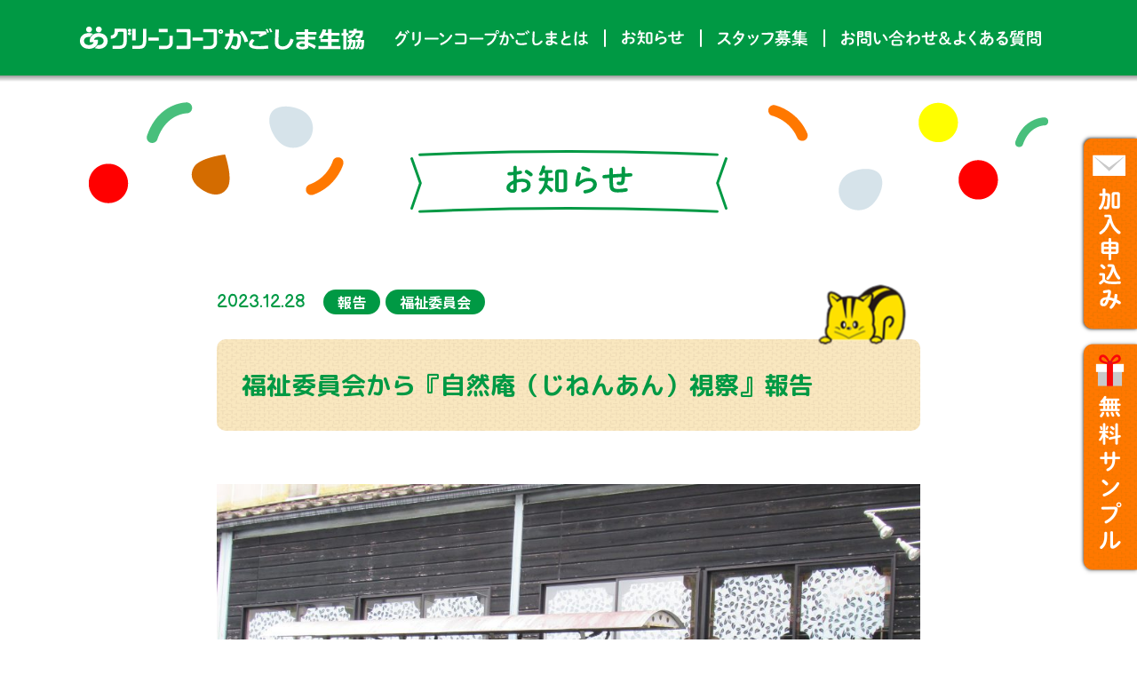

--- FILE ---
content_type: text/html; charset=UTF-8
request_url: https://greencoop-kagoshima.jp/topics/231228-2/
body_size: 11020
content:
<!DOCTYPE HTML>
<html xmlns="http://www.w3.org/1999/xhtml" lang="ja" xml:lang="ja">

<head>

  <!-- Google Tag Manager 20220420 -->
  <script>(function(w,d,s,l,i){w[l]=w[l]||[];w[l].push({'gtm.start':
  new Date().getTime(),event:'gtm.js'});var f=d.getElementsByTagName(s)[0],
  j=d.createElement(s),dl=l!='dataLayer'?'&l='+l:'';j.async=true;j.src=
  'https://www.googletagmanager.com/gtm.js?id='+i+dl;f.parentNode.insertBefore(j,f);
  })(window,document,'script','dataLayer','GTM-K5VBDXC');</script>
  <!-- End Google Tag Manager -->

  <!-- Google Tag Manager 20211027 -->
  <script>(function(w,d,s,l,i){w[l]=w[l]||[];w[l].push({'gtm.start':
  new Date().getTime(),event:'gtm.js'});var f=d.getElementsByTagName(s)[0],
  j=d.createElement(s),dl=l!='dataLayer'?'&l='+l:'';j.async=true;j.src=
  'https://www.googletagmanager.com/gtm.js?id='+i+dl;f.parentNode.insertBefore(j,f);
  })(window,document,'script','dataLayer','GTM-WW2FW3J');</script>
  <!-- End Google Tag Manager -->

<meta http-equiv="X-UA-Compatible" content="IE=edge">
<meta charset="UTF-8">
<meta name="format-detection" content="telephone=no">
<link rel="shortcut icon" href="https://greencoop-kagoshima.jp/engine/wp-content/themes/gcoop9/img/favicon.png">
<link rel="stylesheet" type="text/css" href="https://greencoop-kagoshima.jp/engine/wp-content/themes/gcoop9/css/slick.css" media="all">
<link rel="stylesheet" type="text/css" href="https://greencoop-kagoshima.jp/engine/wp-content/themes/gcoop9/css/common.css?1750644445" media="all">
<title>福祉委員会から『自然庵（じねんあん）視察』報告 - グリーンコープかごしま生協</title>

		<!-- All in One SEO 4.3.7 - aioseo.com -->
		<meta name="robots" content="max-image-preview:large" />
		<link rel="canonical" href="https://greencoop-kagoshima.jp/topics/231228-2/" />
		<meta name="generator" content="All in One SEO (AIOSEO) 4.3.7" />
		<meta property="og:locale" content="ja_JP" />
		<meta property="og:site_name" content="グリーンコープかごしま生協 - 毎日の食事がカラダとココロをつくるから グリーンコープは安心・安全、 そして美味しさにこだわります。" />
		<meta property="og:type" content="article" />
		<meta property="og:title" content="福祉委員会から『自然庵（じねんあん）視察』報告 - グリーンコープかごしま生協" />
		<meta property="og:url" content="https://greencoop-kagoshima.jp/topics/231228-2/" />
		<meta property="article:published_time" content="2023-12-28T05:10:41+00:00" />
		<meta property="article:modified_time" content="2023-12-29T03:51:16+00:00" />
		<meta name="twitter:card" content="summary_large_image" />
		<meta name="twitter:title" content="福祉委員会から『自然庵（じねんあん）視察』報告 - グリーンコープかごしま生協" />
		<script type="application/ld+json" class="aioseo-schema">
			{"@context":"https:\/\/schema.org","@graph":[{"@type":"BreadcrumbList","@id":"https:\/\/greencoop-kagoshima.jp\/topics\/231228-2\/#breadcrumblist","itemListElement":[{"@type":"ListItem","@id":"https:\/\/greencoop-kagoshima.jp\/#listItem","position":1,"item":{"@type":"WebPage","@id":"https:\/\/greencoop-kagoshima.jp\/","name":"\u30db\u30fc\u30e0","description":"\u6bce\u65e5\u306e\u98df\u4e8b\u304c\u30ab\u30e9\u30c0\u3068\u30b3\u30b3\u30ed\u3092\u3064\u304f\u308b\u304b\u3089 \u30b0\u30ea\u30fc\u30f3\u30b3\u30fc\u30d7\u306f\u5b89\u5fc3\u30fb\u5b89\u5168\u3001 \u305d\u3057\u3066\u7f8e\u5473\u3057\u3055\u306b\u3053\u3060\u308f\u308a\u307e\u3059\u3002","url":"https:\/\/greencoop-kagoshima.jp\/"},"nextItem":"https:\/\/greencoop-kagoshima.jp\/topics\/231228-2\/#listItem"},{"@type":"ListItem","@id":"https:\/\/greencoop-kagoshima.jp\/topics\/231228-2\/#listItem","position":2,"item":{"@type":"WebPage","@id":"https:\/\/greencoop-kagoshima.jp\/topics\/231228-2\/","name":"\u798f\u7949\u59d4\u54e1\u4f1a\u304b\u3089\u300e\u81ea\u7136\u5eb5\uff08\u3058\u306d\u3093\u3042\u3093\uff09\u8996\u5bdf\u300f\u5831\u544a","url":"https:\/\/greencoop-kagoshima.jp\/topics\/231228-2\/"},"previousItem":"https:\/\/greencoop-kagoshima.jp\/#listItem"}]},{"@type":"Organization","@id":"https:\/\/greencoop-kagoshima.jp\/#organization","name":"\u30b0\u30ea\u30fc\u30f3\u30b3\u30fc\u30d7\u304b\u3054\u3057\u307e\u751f\u5354","url":"https:\/\/greencoop-kagoshima.jp\/"},{"@type":"Person","@id":"https:\/\/greencoop-kagoshima.jp\/author\/gcfukushi\/#author","url":"https:\/\/greencoop-kagoshima.jp\/author\/gcfukushi\/","name":"\u798f\u7949\u59d4\u54e1\u4f1a","image":{"@type":"ImageObject","@id":"https:\/\/greencoop-kagoshima.jp\/topics\/231228-2\/#authorImage","url":"https:\/\/secure.gravatar.com\/avatar\/d31377bb9fdbdcffc0cad5b2a7cd0adf?s=96&d=mm&r=g","width":96,"height":96,"caption":"\u798f\u7949\u59d4\u54e1\u4f1a"}},{"@type":"WebPage","@id":"https:\/\/greencoop-kagoshima.jp\/topics\/231228-2\/#webpage","url":"https:\/\/greencoop-kagoshima.jp\/topics\/231228-2\/","name":"\u798f\u7949\u59d4\u54e1\u4f1a\u304b\u3089\u300e\u81ea\u7136\u5eb5\uff08\u3058\u306d\u3093\u3042\u3093\uff09\u8996\u5bdf\u300f\u5831\u544a - \u30b0\u30ea\u30fc\u30f3\u30b3\u30fc\u30d7\u304b\u3054\u3057\u307e\u751f\u5354","inLanguage":"ja","isPartOf":{"@id":"https:\/\/greencoop-kagoshima.jp\/#website"},"breadcrumb":{"@id":"https:\/\/greencoop-kagoshima.jp\/topics\/231228-2\/#breadcrumblist"},"author":{"@id":"https:\/\/greencoop-kagoshima.jp\/author\/gcfukushi\/#author"},"creator":{"@id":"https:\/\/greencoop-kagoshima.jp\/author\/gcfukushi\/#author"},"datePublished":"2023-12-28T05:10:41+09:00","dateModified":"2023-12-29T03:51:16+09:00"},{"@type":"WebSite","@id":"https:\/\/greencoop-kagoshima.jp\/#website","url":"https:\/\/greencoop-kagoshima.jp\/","name":"\u30b0\u30ea\u30fc\u30f3\u30b3\u30fc\u30d7\u304b\u3054\u3057\u307e\u751f\u5354","description":"\u6bce\u65e5\u306e\u98df\u4e8b\u304c\u30ab\u30e9\u30c0\u3068\u30b3\u30b3\u30ed\u3092\u3064\u304f\u308b\u304b\u3089 \u30b0\u30ea\u30fc\u30f3\u30b3\u30fc\u30d7\u306f\u5b89\u5fc3\u30fb\u5b89\u5168\u3001 \u305d\u3057\u3066\u7f8e\u5473\u3057\u3055\u306b\u3053\u3060\u308f\u308a\u307e\u3059\u3002","inLanguage":"ja","publisher":{"@id":"https:\/\/greencoop-kagoshima.jp\/#organization"}}]}
		</script>
		<!-- All in One SEO -->

		<!-- This site uses the Google Analytics by ExactMetrics plugin v7.15.3 - Using Analytics tracking - https://www.exactmetrics.com/ -->
							<script src="//www.googletagmanager.com/gtag/js?id=G-WE6BKZG68M"  data-cfasync="false" data-wpfc-render="false" async></script>
			<script data-cfasync="false" data-wpfc-render="false">
				var em_version = '7.15.3';
				var em_track_user = true;
				var em_no_track_reason = '';
				
								var disableStrs = [
										'ga-disable-G-WE6BKZG68M',
															'ga-disable-UA-61254410-45',
									];

				/* Function to detect opted out users */
				function __gtagTrackerIsOptedOut() {
					for (var index = 0; index < disableStrs.length; index++) {
						if (document.cookie.indexOf(disableStrs[index] + '=true') > -1) {
							return true;
						}
					}

					return false;
				}

				/* Disable tracking if the opt-out cookie exists. */
				if (__gtagTrackerIsOptedOut()) {
					for (var index = 0; index < disableStrs.length; index++) {
						window[disableStrs[index]] = true;
					}
				}

				/* Opt-out function */
				function __gtagTrackerOptout() {
					for (var index = 0; index < disableStrs.length; index++) {
						document.cookie = disableStrs[index] + '=true; expires=Thu, 31 Dec 2099 23:59:59 UTC; path=/';
						window[disableStrs[index]] = true;
					}
				}

				if ('undefined' === typeof gaOptout) {
					function gaOptout() {
						__gtagTrackerOptout();
					}
				}
								window.dataLayer = window.dataLayer || [];

				window.ExactMetricsDualTracker = {
					helpers: {},
					trackers: {},
				};
				if (em_track_user) {
					function __gtagDataLayer() {
						dataLayer.push(arguments);
					}

					function __gtagTracker(type, name, parameters) {
						if (!parameters) {
							parameters = {};
						}

						if (parameters.send_to) {
							__gtagDataLayer.apply(null, arguments);
							return;
						}

						if (type === 'event') {
														parameters.send_to = exactmetrics_frontend.v4_id;
							var hookName = name;
							if (typeof parameters['event_category'] !== 'undefined') {
								hookName = parameters['event_category'] + ':' + name;
							}

							if (typeof ExactMetricsDualTracker.trackers[hookName] !== 'undefined') {
								ExactMetricsDualTracker.trackers[hookName](parameters);
							} else {
								__gtagDataLayer('event', name, parameters);
							}
							
														parameters.send_to = exactmetrics_frontend.ua;
							__gtagDataLayer(type, name, parameters);
													} else {
							__gtagDataLayer.apply(null, arguments);
						}
					}

					__gtagTracker('js', new Date());
					__gtagTracker('set', {
						'developer_id.dNDMyYj': true,
											});
										__gtagTracker('config', 'G-WE6BKZG68M', {"forceSSL":"true","link_attribution":"true"} );
															__gtagTracker('config', 'UA-61254410-45', {"forceSSL":"true","link_attribution":"true"} );
										window.gtag = __gtagTracker;										(function () {
						/* https://developers.google.com/analytics/devguides/collection/analyticsjs/ */
						/* ga and __gaTracker compatibility shim. */
						var noopfn = function () {
							return null;
						};
						var newtracker = function () {
							return new Tracker();
						};
						var Tracker = function () {
							return null;
						};
						var p = Tracker.prototype;
						p.get = noopfn;
						p.set = noopfn;
						p.send = function () {
							var args = Array.prototype.slice.call(arguments);
							args.unshift('send');
							__gaTracker.apply(null, args);
						};
						var __gaTracker = function () {
							var len = arguments.length;
							if (len === 0) {
								return;
							}
							var f = arguments[len - 1];
							if (typeof f !== 'object' || f === null || typeof f.hitCallback !== 'function') {
								if ('send' === arguments[0]) {
									var hitConverted, hitObject = false, action;
									if ('event' === arguments[1]) {
										if ('undefined' !== typeof arguments[3]) {
											hitObject = {
												'eventAction': arguments[3],
												'eventCategory': arguments[2],
												'eventLabel': arguments[4],
												'value': arguments[5] ? arguments[5] : 1,
											}
										}
									}
									if ('pageview' === arguments[1]) {
										if ('undefined' !== typeof arguments[2]) {
											hitObject = {
												'eventAction': 'page_view',
												'page_path': arguments[2],
											}
										}
									}
									if (typeof arguments[2] === 'object') {
										hitObject = arguments[2];
									}
									if (typeof arguments[5] === 'object') {
										Object.assign(hitObject, arguments[5]);
									}
									if ('undefined' !== typeof arguments[1].hitType) {
										hitObject = arguments[1];
										if ('pageview' === hitObject.hitType) {
											hitObject.eventAction = 'page_view';
										}
									}
									if (hitObject) {
										action = 'timing' === arguments[1].hitType ? 'timing_complete' : hitObject.eventAction;
										hitConverted = mapArgs(hitObject);
										__gtagTracker('event', action, hitConverted);
									}
								}
								return;
							}

							function mapArgs(args) {
								var arg, hit = {};
								var gaMap = {
									'eventCategory': 'event_category',
									'eventAction': 'event_action',
									'eventLabel': 'event_label',
									'eventValue': 'event_value',
									'nonInteraction': 'non_interaction',
									'timingCategory': 'event_category',
									'timingVar': 'name',
									'timingValue': 'value',
									'timingLabel': 'event_label',
									'page': 'page_path',
									'location': 'page_location',
									'title': 'page_title',
								};
								for (arg in args) {
																		if (!(!args.hasOwnProperty(arg) || !gaMap.hasOwnProperty(arg))) {
										hit[gaMap[arg]] = args[arg];
									} else {
										hit[arg] = args[arg];
									}
								}
								return hit;
							}

							try {
								f.hitCallback();
							} catch (ex) {
							}
						};
						__gaTracker.create = newtracker;
						__gaTracker.getByName = newtracker;
						__gaTracker.getAll = function () {
							return [];
						};
						__gaTracker.remove = noopfn;
						__gaTracker.loaded = true;
						window['__gaTracker'] = __gaTracker;
					})();
									} else {
										console.log("");
					(function () {
						function __gtagTracker() {
							return null;
						}

						window['__gtagTracker'] = __gtagTracker;
						window['gtag'] = __gtagTracker;
					})();
									}
			</script>
				<!-- / Google Analytics by ExactMetrics -->
		<link rel='stylesheet' id='wp-block-library-css' href='https://greencoop-kagoshima.jp/engine/wp-includes/css/dist/block-library/style.min.css?ver=6.2.2' media='all' />
<link rel='stylesheet' id='classic-theme-styles-css' href='https://greencoop-kagoshima.jp/engine/wp-includes/css/classic-themes.min.css?ver=6.2.2' media='all' />
<style id='global-styles-inline-css'>
body{--wp--preset--color--black: #000000;--wp--preset--color--cyan-bluish-gray: #abb8c3;--wp--preset--color--white: #ffffff;--wp--preset--color--pale-pink: #f78da7;--wp--preset--color--vivid-red: #cf2e2e;--wp--preset--color--luminous-vivid-orange: #ff6900;--wp--preset--color--luminous-vivid-amber: #fcb900;--wp--preset--color--light-green-cyan: #7bdcb5;--wp--preset--color--vivid-green-cyan: #00d084;--wp--preset--color--pale-cyan-blue: #8ed1fc;--wp--preset--color--vivid-cyan-blue: #0693e3;--wp--preset--color--vivid-purple: #9b51e0;--wp--preset--gradient--vivid-cyan-blue-to-vivid-purple: linear-gradient(135deg,rgba(6,147,227,1) 0%,rgb(155,81,224) 100%);--wp--preset--gradient--light-green-cyan-to-vivid-green-cyan: linear-gradient(135deg,rgb(122,220,180) 0%,rgb(0,208,130) 100%);--wp--preset--gradient--luminous-vivid-amber-to-luminous-vivid-orange: linear-gradient(135deg,rgba(252,185,0,1) 0%,rgba(255,105,0,1) 100%);--wp--preset--gradient--luminous-vivid-orange-to-vivid-red: linear-gradient(135deg,rgba(255,105,0,1) 0%,rgb(207,46,46) 100%);--wp--preset--gradient--very-light-gray-to-cyan-bluish-gray: linear-gradient(135deg,rgb(238,238,238) 0%,rgb(169,184,195) 100%);--wp--preset--gradient--cool-to-warm-spectrum: linear-gradient(135deg,rgb(74,234,220) 0%,rgb(151,120,209) 20%,rgb(207,42,186) 40%,rgb(238,44,130) 60%,rgb(251,105,98) 80%,rgb(254,248,76) 100%);--wp--preset--gradient--blush-light-purple: linear-gradient(135deg,rgb(255,206,236) 0%,rgb(152,150,240) 100%);--wp--preset--gradient--blush-bordeaux: linear-gradient(135deg,rgb(254,205,165) 0%,rgb(254,45,45) 50%,rgb(107,0,62) 100%);--wp--preset--gradient--luminous-dusk: linear-gradient(135deg,rgb(255,203,112) 0%,rgb(199,81,192) 50%,rgb(65,88,208) 100%);--wp--preset--gradient--pale-ocean: linear-gradient(135deg,rgb(255,245,203) 0%,rgb(182,227,212) 50%,rgb(51,167,181) 100%);--wp--preset--gradient--electric-grass: linear-gradient(135deg,rgb(202,248,128) 0%,rgb(113,206,126) 100%);--wp--preset--gradient--midnight: linear-gradient(135deg,rgb(2,3,129) 0%,rgb(40,116,252) 100%);--wp--preset--duotone--dark-grayscale: url('#wp-duotone-dark-grayscale');--wp--preset--duotone--grayscale: url('#wp-duotone-grayscale');--wp--preset--duotone--purple-yellow: url('#wp-duotone-purple-yellow');--wp--preset--duotone--blue-red: url('#wp-duotone-blue-red');--wp--preset--duotone--midnight: url('#wp-duotone-midnight');--wp--preset--duotone--magenta-yellow: url('#wp-duotone-magenta-yellow');--wp--preset--duotone--purple-green: url('#wp-duotone-purple-green');--wp--preset--duotone--blue-orange: url('#wp-duotone-blue-orange');--wp--preset--font-size--small: 13px;--wp--preset--font-size--medium: 20px;--wp--preset--font-size--large: 36px;--wp--preset--font-size--x-large: 42px;--wp--preset--spacing--20: 0.44rem;--wp--preset--spacing--30: 0.67rem;--wp--preset--spacing--40: 1rem;--wp--preset--spacing--50: 1.5rem;--wp--preset--spacing--60: 2.25rem;--wp--preset--spacing--70: 3.38rem;--wp--preset--spacing--80: 5.06rem;--wp--preset--shadow--natural: 6px 6px 9px rgba(0, 0, 0, 0.2);--wp--preset--shadow--deep: 12px 12px 50px rgba(0, 0, 0, 0.4);--wp--preset--shadow--sharp: 6px 6px 0px rgba(0, 0, 0, 0.2);--wp--preset--shadow--outlined: 6px 6px 0px -3px rgba(255, 255, 255, 1), 6px 6px rgba(0, 0, 0, 1);--wp--preset--shadow--crisp: 6px 6px 0px rgba(0, 0, 0, 1);}:where(.is-layout-flex){gap: 0.5em;}body .is-layout-flow > .alignleft{float: left;margin-inline-start: 0;margin-inline-end: 2em;}body .is-layout-flow > .alignright{float: right;margin-inline-start: 2em;margin-inline-end: 0;}body .is-layout-flow > .aligncenter{margin-left: auto !important;margin-right: auto !important;}body .is-layout-constrained > .alignleft{float: left;margin-inline-start: 0;margin-inline-end: 2em;}body .is-layout-constrained > .alignright{float: right;margin-inline-start: 2em;margin-inline-end: 0;}body .is-layout-constrained > .aligncenter{margin-left: auto !important;margin-right: auto !important;}body .is-layout-constrained > :where(:not(.alignleft):not(.alignright):not(.alignfull)){max-width: var(--wp--style--global--content-size);margin-left: auto !important;margin-right: auto !important;}body .is-layout-constrained > .alignwide{max-width: var(--wp--style--global--wide-size);}body .is-layout-flex{display: flex;}body .is-layout-flex{flex-wrap: wrap;align-items: center;}body .is-layout-flex > *{margin: 0;}:where(.wp-block-columns.is-layout-flex){gap: 2em;}.has-black-color{color: var(--wp--preset--color--black) !important;}.has-cyan-bluish-gray-color{color: var(--wp--preset--color--cyan-bluish-gray) !important;}.has-white-color{color: var(--wp--preset--color--white) !important;}.has-pale-pink-color{color: var(--wp--preset--color--pale-pink) !important;}.has-vivid-red-color{color: var(--wp--preset--color--vivid-red) !important;}.has-luminous-vivid-orange-color{color: var(--wp--preset--color--luminous-vivid-orange) !important;}.has-luminous-vivid-amber-color{color: var(--wp--preset--color--luminous-vivid-amber) !important;}.has-light-green-cyan-color{color: var(--wp--preset--color--light-green-cyan) !important;}.has-vivid-green-cyan-color{color: var(--wp--preset--color--vivid-green-cyan) !important;}.has-pale-cyan-blue-color{color: var(--wp--preset--color--pale-cyan-blue) !important;}.has-vivid-cyan-blue-color{color: var(--wp--preset--color--vivid-cyan-blue) !important;}.has-vivid-purple-color{color: var(--wp--preset--color--vivid-purple) !important;}.has-black-background-color{background-color: var(--wp--preset--color--black) !important;}.has-cyan-bluish-gray-background-color{background-color: var(--wp--preset--color--cyan-bluish-gray) !important;}.has-white-background-color{background-color: var(--wp--preset--color--white) !important;}.has-pale-pink-background-color{background-color: var(--wp--preset--color--pale-pink) !important;}.has-vivid-red-background-color{background-color: var(--wp--preset--color--vivid-red) !important;}.has-luminous-vivid-orange-background-color{background-color: var(--wp--preset--color--luminous-vivid-orange) !important;}.has-luminous-vivid-amber-background-color{background-color: var(--wp--preset--color--luminous-vivid-amber) !important;}.has-light-green-cyan-background-color{background-color: var(--wp--preset--color--light-green-cyan) !important;}.has-vivid-green-cyan-background-color{background-color: var(--wp--preset--color--vivid-green-cyan) !important;}.has-pale-cyan-blue-background-color{background-color: var(--wp--preset--color--pale-cyan-blue) !important;}.has-vivid-cyan-blue-background-color{background-color: var(--wp--preset--color--vivid-cyan-blue) !important;}.has-vivid-purple-background-color{background-color: var(--wp--preset--color--vivid-purple) !important;}.has-black-border-color{border-color: var(--wp--preset--color--black) !important;}.has-cyan-bluish-gray-border-color{border-color: var(--wp--preset--color--cyan-bluish-gray) !important;}.has-white-border-color{border-color: var(--wp--preset--color--white) !important;}.has-pale-pink-border-color{border-color: var(--wp--preset--color--pale-pink) !important;}.has-vivid-red-border-color{border-color: var(--wp--preset--color--vivid-red) !important;}.has-luminous-vivid-orange-border-color{border-color: var(--wp--preset--color--luminous-vivid-orange) !important;}.has-luminous-vivid-amber-border-color{border-color: var(--wp--preset--color--luminous-vivid-amber) !important;}.has-light-green-cyan-border-color{border-color: var(--wp--preset--color--light-green-cyan) !important;}.has-vivid-green-cyan-border-color{border-color: var(--wp--preset--color--vivid-green-cyan) !important;}.has-pale-cyan-blue-border-color{border-color: var(--wp--preset--color--pale-cyan-blue) !important;}.has-vivid-cyan-blue-border-color{border-color: var(--wp--preset--color--vivid-cyan-blue) !important;}.has-vivid-purple-border-color{border-color: var(--wp--preset--color--vivid-purple) !important;}.has-vivid-cyan-blue-to-vivid-purple-gradient-background{background: var(--wp--preset--gradient--vivid-cyan-blue-to-vivid-purple) !important;}.has-light-green-cyan-to-vivid-green-cyan-gradient-background{background: var(--wp--preset--gradient--light-green-cyan-to-vivid-green-cyan) !important;}.has-luminous-vivid-amber-to-luminous-vivid-orange-gradient-background{background: var(--wp--preset--gradient--luminous-vivid-amber-to-luminous-vivid-orange) !important;}.has-luminous-vivid-orange-to-vivid-red-gradient-background{background: var(--wp--preset--gradient--luminous-vivid-orange-to-vivid-red) !important;}.has-very-light-gray-to-cyan-bluish-gray-gradient-background{background: var(--wp--preset--gradient--very-light-gray-to-cyan-bluish-gray) !important;}.has-cool-to-warm-spectrum-gradient-background{background: var(--wp--preset--gradient--cool-to-warm-spectrum) !important;}.has-blush-light-purple-gradient-background{background: var(--wp--preset--gradient--blush-light-purple) !important;}.has-blush-bordeaux-gradient-background{background: var(--wp--preset--gradient--blush-bordeaux) !important;}.has-luminous-dusk-gradient-background{background: var(--wp--preset--gradient--luminous-dusk) !important;}.has-pale-ocean-gradient-background{background: var(--wp--preset--gradient--pale-ocean) !important;}.has-electric-grass-gradient-background{background: var(--wp--preset--gradient--electric-grass) !important;}.has-midnight-gradient-background{background: var(--wp--preset--gradient--midnight) !important;}.has-small-font-size{font-size: var(--wp--preset--font-size--small) !important;}.has-medium-font-size{font-size: var(--wp--preset--font-size--medium) !important;}.has-large-font-size{font-size: var(--wp--preset--font-size--large) !important;}.has-x-large-font-size{font-size: var(--wp--preset--font-size--x-large) !important;}
.wp-block-navigation a:where(:not(.wp-element-button)){color: inherit;}
:where(.wp-block-columns.is-layout-flex){gap: 2em;}
.wp-block-pullquote{font-size: 1.5em;line-height: 1.6;}
</style>
<link rel='stylesheet' id='contact-form-7-css' href='https://greencoop-kagoshima.jp/engine/wp-content/plugins/contact-form-7/includes/css/styles.css?ver=5.7.6' media='all' />
<link rel='stylesheet' id='wp-pagenavi-css' href='https://greencoop-kagoshima.jp/engine/wp-content/plugins/wp-pagenavi/pagenavi-css.css?ver=2.70' media='all' />
<link rel='stylesheet' id='gcoop-style-css' href='https://greencoop-kagoshima.jp/engine/wp-content/themes/gcoop9/style.css?ver=2.0.0' media='all' />
<script src='https://greencoop-kagoshima.jp/engine/wp-content/plugins/google-analytics-dashboard-for-wp/assets/js/frontend-gtag.min.js?ver=7.15.3' id='exactmetrics-frontend-script-js'></script>
<script data-cfasync="false" data-wpfc-render="false" id='exactmetrics-frontend-script-js-extra'>var exactmetrics_frontend = {"js_events_tracking":"true","download_extensions":"doc,pdf,ppt,zip,xls,docx,pptx,xlsx","inbound_paths":"[{\"path\":\"\\\/go\\\/\",\"label\":\"affiliate\"},{\"path\":\"\\\/recommend\\\/\",\"label\":\"affiliate\"}]","home_url":"https:\/\/greencoop-kagoshima.jp","hash_tracking":"false","ua":"UA-61254410-45","v4_id":"G-WE6BKZG68M"};</script>
<link rel="https://api.w.org/" href="https://greencoop-kagoshima.jp/wp-json/" /><link rel="alternate" type="application/json" href="https://greencoop-kagoshima.jp/wp-json/wp/v2/topics/3073" /><link rel="EditURI" type="application/rsd+xml" title="RSD" href="https://greencoop-kagoshima.jp/engine/xmlrpc.php?rsd" />
<link rel="wlwmanifest" type="application/wlwmanifest+xml" href="https://greencoop-kagoshima.jp/engine/wp-includes/wlwmanifest.xml" />
<meta name="generator" content="WordPress 6.2.2" />
<link rel='shortlink' href='https://greencoop-kagoshima.jp/?p=3073' />
<link rel="alternate" type="application/json+oembed" href="https://greencoop-kagoshima.jp/wp-json/oembed/1.0/embed?url=https%3A%2F%2Fgreencoop-kagoshima.jp%2Ftopics%2F231228-2%2F" />
<link rel="alternate" type="text/xml+oembed" href="https://greencoop-kagoshima.jp/wp-json/oembed/1.0/embed?url=https%3A%2F%2Fgreencoop-kagoshima.jp%2Ftopics%2F231228-2%2F&#038;format=xml" />
<style>.recentcomments a{display:inline !important;padding:0 !important;margin:0 !important;}</style>  <link rel="stylesheet" type="text/css" href="https://greencoop-kagoshima.jp/engine/wp-content/themes/gcoop9/css/news.css?ver=202309_10" media="all">
  <script src="//maps.google.com/maps/api/js?key=AIzaSyC9JgvMV6s1U6rtzD-HOKNaGabupJV4JBY"></script>

  <style media="screen">
    .grecaptcha-badge {
      display: none;
    }
  </style>

</head>

<body data-rsssl=1 id="top">

  <!-- Google Tag Manager (noscript) 20220420 -->
  <noscript><iframe src="https://www.googletagmanager.com/ns.html?id=GTM-K5VBDXC"
  height="0" width="0" style="display:none;visibility:hidden"></iframe></noscript>
  <!-- End Google Tag Manager (noscript) -->
  <!-- Google Tag Manager (noscript) 20211027-->
  <noscript><iframe src="https://www.googletagmanager.com/ns.html?id=GTM-WW2FW3J"
  height="0" width="0" style="display:none;visibility:hidden"></iframe></noscript>
  <!-- End Google Tag Manager (noscript) -->

    <!--header-->
    <header id="header">
      <div class="wrap">
        <h1 class="logo"><a href="https://greencoop-kagoshima.jp"><img src="https://greencoop-kagoshima.jp/engine/wp-content/themes/gcoop9/img/common/logo.svg" alt="グリーンコープかごしま生協"></a></h1>
        <div class="menu-trigger sp">
          <span></span>
          <span></span>
          <span></span>
        </div>
        <nav>
          <div id="menu" class="nav_wrap">
            <ul class="gnavi">
              <li class="nav01"><a href="https://greencoop-kagoshima.jp/about/"><img src="https://greencoop-kagoshima.jp/engine/wp-content/themes/gcoop9/img/common/nav01.svg" alt="グリーンコープかごしまとは" class="pc imgchange"><img src="https://greencoop-kagoshima.jp/engine/wp-content/themes/gcoop9/img/common/nav01_sp.svg" alt="グリーンコープかごしまとは" class="sp"></a></li>
              <li class="nav02"><a href="https://greencoop-kagoshima.jp/topics/"><img src="https://greencoop-kagoshima.jp/engine/wp-content/themes/gcoop9/img/common/nav02.svg" alt="お知らせ" class="pc imgchange"><img src="https://greencoop-kagoshima.jp/engine/wp-content/themes/gcoop9/img/common/nav02_sp.svg" alt="お知らせ" class="sp"></a></li>
              <li class="nav03"><a href="https://greencoop-kagoshima.jp/recruit/"><img src="https://greencoop-kagoshima.jp/engine/wp-content/themes/gcoop9/img/common/nav03.svg" alt="スタッフ募集" class="pc imgchange"><img src="https://greencoop-kagoshima.jp/engine/wp-content/themes/gcoop9/img/common/nav03_sp.svg" alt="スタッフ募集" class="sp"></a></li>
              <li class="nav04"><a href="https://greencoop-kagoshima.jp/contact/"><img src="https://greencoop-kagoshima.jp/engine/wp-content/themes/gcoop9/img/common/nav04.svg" alt="お問い合わせ＆よくある質問" class="pc imgchange"><img src="https://greencoop-kagoshima.jp/engine/wp-content/themes/gcoop9/img/common/nav04_sp.svg" alt="お問い合わせ＆よくある質問" class="sp"></a></li>
              <li class="nav05 sp orange"><a href="https://greencoop-kagoshima.jp/sample-present/"><img src="https://greencoop-kagoshima.jp/engine/wp-content/themes/gcoop9/img/common/nav05_sp.svg" alt="無料サンプルプレゼント！" ></a></li>
              <li class="nav06 sp yellow"><a href="https://note.com/gc_kag/"><img src="https://greencoop-kagoshima.jp/engine/wp-content/themes/gcoop9/img/common/nav06_sp.svg" alt="グリーンコープガイド note版" ></a></li>
              <li class="nav07 sp orange"><a href="https://greencoop-kagoshima.jp/recipe/"><img src="https://greencoop-kagoshima.jp/engine/wp-content/themes/gcoop9/img/common/nav07_sp.svg" alt="グリーンコープの食材を使ったおすすめレシピ" ></a></li>
            </ul>
          </div>
          <div class="tel sp">
            <p class="mascot"><img src="https://greencoop-kagoshima.jp/engine/wp-content/themes/gcoop9/img/common/menu_mascot.png" alt=""></p>
          </div>
          <ul class="sns_navi sp">
            <li><a href="https://www.facebook.com/%E3%82%B0%E3%83%AA%E3%83%BC%E3%83%B3%E3%82%B3%E3%83%BC%E3%83%97%E3%81%8B%E3%81%94%E3%81%97%E3%81%BE-606612929471373/" target="_blank"><img src="https://greencoop-kagoshima.jp/engine/wp-content/themes/gcoop9/img/common/icon_fb_gr.svg" alt="facebook"></a></li>
                        <li><a href="https://twitter.com/gc_kagoshima" target="_blank"><img src="https://greencoop-kagoshima.jp/engine/wp-content/themes/gcoop9/img/common/icon_twitter_gr.svg" alt="twitter"></a></li>
          </ul>
          <p id="closebtn" class="closebtn sp"><img src="https://greencoop-kagoshima.jp/engine/wp-content/themes/gcoop9/img/common/closebtn.png" alt="CLOSE"></p>
        </nav>
              </div>
    </header>
    <!--/header-->
      <!-- main -->
    <main>

<article>
	<!-- #pagettl -->
	<section id="pagettl" class="wrap">
		<h1 class="ttl a_center"><img src="https://greencoop-kagoshima.jp/engine/wp-content/themes/gcoop9/img/news/news_pagettl.svg"
				alt="お知らせ"></h1>
	</section>
	<!-- /#pagettl -->
	<!-- #news -->
	<section id="news">
		<div class="article wrap">
			<div class="article_header">
				<div class="date_wrap">
					<p class="date en">
						2023.12.28					</p>
											<div class="catewrap">
															<span class="cate">
									報告								</span>
															<span class="cate">
									福祉委員会								</span>
													</div>
									</div>
				<h1 class="ttl rm">
					福祉委員会から『自然庵（じねんあん）視察』報告				</h1>
			</div>
			<div class="article_body">

									<figure>
						<img src="https://greencoop-kagoshima.jp/engine/wp-content/uploads/2023/12/1ef3ddeff6b0d1d2f8bdb1fb58087827-1024x768.jpg">
					</figure>
					
				
							<div class="col2">
								<figure>
																			<img src="https://greencoop-kagoshima.jp/engine/wp-content/uploads/2023/12/2e253e903e223aa2d2479571665dd615-1024x768.jpg">
																												<figcaption>
											葬祭場										</figcaption>
																	</figure>
								<figure>
																			<img src="https://greencoop-kagoshima.jp/engine/wp-content/uploads/2023/12/5639f70ca4ae933159c7c46aaa1a250c-841x1024.jpg">
																												<figcaption>
											入口										</figcaption>
																	</figure>
							</div>
							<!--リスト-->
						
							<div class="col2">
								<figure>
																			<img src="https://greencoop-kagoshima.jp/engine/wp-content/uploads/2023/12/26a3474c56185ee43899213ab8e02bae-1024x768.jpg">
																												<figcaption>
											エレベーター										</figcaption>
																	</figure>
								<figure>
																			<img src="https://greencoop-kagoshima.jp/engine/wp-content/uploads/2023/12/71f3edca64830cbcbe144d4a994baa8a-1024x768.jpg">
																												<figcaption>
											集合写真										</figcaption>
																	</figure>
							</div>
							<!--リスト-->
													<!-- 本文 -->
							<p>
								<p><span style="font-size: 2rem;">１１月１７日（金）グリーンコープの地域福祉の取り組みとして唯一「葬儀」を扱う事業所、熊本の「自然庵」に視察に行きました。グリーンコープの福祉事業として新たに立ち上げたわけではなく、地元で愛されてきた葬祭業者との協働事業とのこと。葬儀に関することを気軽に相談できる窓口が欲しいという組合員の想いから実現しました。暖色系の暖かな照明と、使い込まれ手入れの行き届いた重厚な家具や調度品が居心地の良い空間で、「家族がそろうまで待ちたい」とか「まだお別れする決心がつかない」といった遺族の気持ちも大切にし、最大で２週間滞在したケースもあったそうです。料金体系も分かりやすく設定されていました。<br />
葬儀アドバイザーの渡辺美智子さんは組合員活動にも長年携わっており、協働事業をするに至った経緯や葬儀への想いを教えていただいたのですが、それよりも今日を悔いなく生きることを熱く語られたことが印象的でした。もしあと３か月の命と告げられたらどうしたい？葬儀や墓地はどうしたい？などを書き込める「My Will Note」を活動の一環として活用し、記入する会も開催しているそうです。死を身近に見つめながら生きることを真剣に考え続ける、深く優しい笑顔に魅了されました。まずは私も「My Will Note」を書いてみようと思います。</span></p>
							</p>

						
									<div class="profile-box">
						<div class="profile-box__head">
							<img src="https://greencoop-kagoshima.jp/engine/wp-content/themes/gcoop9/img/news/pf_title.png" alt="わたしたちが書きました">
													</div>
						<div class="profile-box__body">
															<div class="icon">
									<img src="https://greencoop-kagoshima.jp/engine/wp-content/uploads/2020/10/f94fa9cc89e39637fdfbadca6e354946.jpg" alt="福祉委員会">
								</div>
														<div class="txt">
								<h3>
									福祉委員会								</h3>
								<p>
									<p>福祉ってなんだろう？<br />
福祉は、私たちが生活する全てにおいて関わってくる大事なものです。暮らし、子育て、介護のこと、なかなか日々忙しくて、ゆっくり考える時間もない私たちですが、そんな福祉について、みんなで楽しく学ぶ委員会です。</p>
								</p>
							</div>
						</div>
											</div>
				
				<p class="btn backbtn">
					<a href="https://greencoop-kagoshima.jp/topics/"><img
							src="https://greencoop-kagoshima.jp/engine/wp-content/themes/gcoop9/img/news/news_backbtntxt.svg"></a>
				</p>
			</div>
							<div class="newslistwrap">
					<h2>最新のブログ記事</h2>
					<div class="newslist">
													<div class="row">
																	<div class="item">
										<a href="https://greencoop-kagoshima.jp/topics/260112-1/">
											<div class="img"><img src="https://greencoop-kagoshima.jp/engine/wp-content/uploads/2026/01/75390f8c81e08f326d3f22b72d95d5f0-scaled-e1767858394475-1024x869.jpg" alt="福祉委員会から『自然庵（じねんあん）視察』報告"></div>
											<div class="textwrap">
												<p class="date en">
													2026.01.12												</p>
																																							<p class="cate">
															お知らせ														</p>
																											<p class="cate">
															鹿児島南エリア														</p>
																																					<p class="ttl">
													👉２０２５年度地域組合員総会「知って！食べて！　みんなでわいわい　HAPPY　TIME！　PartⅠ」開催のお知らせです												</p>
											</div>
										</a>
									</div>
																	<div class="item">
										<a href="https://greencoop-kagoshima.jp/topics/260107-1/">
											<div class="img"><img src="https://greencoop-kagoshima.jp/engine/wp-content/uploads/2026/01/97d93aa4124fa3916766f63634668ef3-1024x724.jpg" alt="福祉委員会から『自然庵（じねんあん）視察』報告"></div>
											<div class="textwrap">
												<p class="date en">
													2026.01.07												</p>
																																							<p class="cate">
															元気くんからのおたより														</p>
																																					<p class="ttl">
													元気くんからのおたより ２０２６年１月号												</p>
											</div>
										</a>
									</div>
															</div>
													<div class="row">
																	<div class="item">
										<a href="https://greencoop-kagoshima.jp/topics/260105-1/">
											<div class="img"><img src="https://greencoop-kagoshima.jp/engine/wp-content/uploads/2025/12/44_81_52_01_A_0-scaled-e1765785707447-1024x980.jpg" alt="福祉委員会から『自然庵（じねんあん）視察』報告"></div>
											<div class="textwrap">
												<p class="date en">
													2026.01.05												</p>
																																							<p class="cate">
															お知らせ														</p>
																											<p class="cate">
															北薩エリア														</p>
																																					<p class="ttl">
													ほくさつ支部から✨🌻地域組合員総会｢安心！美味しい♪楽しくみんなdeランチ｣開催のお知らせです🍀												</p>
											</div>
										</a>
									</div>
																	<div class="item">
										<a href="https://greencoop-kagoshima.jp/topics/260105-2/">
											<div class="img"><img src="https://greencoop-kagoshima.jp/engine/wp-content/uploads/2025/12/f7cd5096285ab3cdfb12b3a44b622733-724x1024.jpg" alt="福祉委員会から『自然庵（じねんあん）視察』報告"></div>
											<div class="textwrap">
												<p class="date en">
													2026.01.05												</p>
																																							<p class="cate">
															お知らせ														</p>
																											<p class="cate">
															鹿児島北エリア														</p>
																																					<p class="ttl">
													かごしま北支部より「防災の学習会を含む、地域組合員総会」のお知らせです♪												</p>
											</div>
										</a>
									</div>
															</div>
													<div class="row">
																	<div class="item">
										<a href="https://greencoop-kagoshima.jp/topics/251222-1/">
											<div class="img"><img src="https://greencoop-kagoshima.jp/engine/wp-content/uploads/2025/12/1-768x1024.jpg" alt="福祉委員会から『自然庵（じねんあん）視察』報告"></div>
											<div class="textwrap">
												<p class="date en">
													2025.12.22												</p>
																																							<p class="cate">
															お知らせ														</p>
																											<p class="cate">
															グリーンフレンズかごしま														</p>
																											<p class="cate">
															鹿児島南エリア														</p>
																																					<p class="ttl">
													グリーンフレンズかごしま　～坊津もりの風保育園～　 かごしま南支部♪												</p>
											</div>
										</a>
									</div>
																	<div class="item">
										<a href="https://greencoop-kagoshima.jp/topics/251215-1/">
											<div class="img"><img src="https://greencoop-kagoshima.jp/engine/wp-content/uploads/2025/12/5c659e386f08309d6856ae1b89286fdf.png" alt="福祉委員会から『自然庵（じねんあん）視察』報告"></div>
											<div class="textwrap">
												<p class="date en">
													2025.12.15												</p>
																								<p class="ttl">
													グリーンコープ基準の安心品質。愛犬用ごはんBuddy FOOD、ご注文はグリーンコープ今週配布のカタログ４２号で。												</p>
											</div>
										</a>
									</div>
															</div>
											</div>
							</div>
	</section>
	<!-- /#news -->
</article>

</main>
<!-- /main -->
<div id="sidenavi">
	<a href="https://www.greencoop.or.jp/join/" target="_blank" class="navi navi01 pc" onClick="gtag('event', 'click', {'event_category': 'form', 'event_label': 'join'});"><img src="https://greencoop-kagoshima.jp/engine/wp-content/themes/gcoop9/img/common/sidenavi01.png" alt="加入申し込み" class="imgchange"></a>
	<a href="https://greencoop-kagoshima.jp/sample-present/" class="navi navi02 pc" ><img src="https://greencoop-kagoshima.jp/engine/wp-content/themes/gcoop9/img/common/sidenavi02.png?ver=20200908" alt="無料サンプル" class="imgchange"></a>

	<a href="https://www.greencoop.or.jp/join/" target="_blank" class="navi navi01 sp" onClick="gtag('event', 'click', {'event_category': 'form', 'event_label': 'join'});"><img src="https://greencoop-kagoshima.jp/engine/wp-content/themes/gcoop9/img/common/sidenavi01_sp.png" alt="加入申し込み"></a>
	<a href="https://greencoop-kagoshima.jp/sample-present/" class="navi navi02 sp" ><img src="https://greencoop-kagoshima.jp/engine/wp-content/themes/gcoop9/img/common/sidenavi02_sp.png?ver=20200908" alt="無料サンプル"></a>
</div>
<footer>
	<div id="pagetop">
		<a href="#top">
			<span class="hukidashi"><img src="https://greencoop-kagoshima.jp/engine/wp-content/themes/gcoop9/img/common/pagetop_txt.png" alt="pagetop">
			</span>
			<img src="https://greencoop-kagoshima.jp/engine/wp-content/themes/gcoop9/img/common/pagetop_img.png" class="img">
		</a>
	</div>
	<div class="bg">
		<div class="wrap">
			<ul class="f_navi">
				<li>
					<a href="https://www.greencoop.or.jp/" target="_blank">グリーンコープ公式サイト</a>
				</li>
				<li>
					<a href="https://www.greencoop.or.jp/area/kagoshima/" target="_blank">グリーンコープかごしま店舗一覧</a>
				</li>
				<li>
					<a href="https://greencoop-kagoshima.jp/privacy/">プライバシーポリシー</a>
				</li>
			</ul>
			<ul class="sns_navi">
				<li><a href="https://www.facebook.com/%E3%82%B0%E3%83%AA%E3%83%BC%E3%83%B3%E3%82%B3%E3%83%BC%E3%83%97%E3%81%8B%E3%81%94%E3%81%97%E3%81%BE-606612929471373/" target="_blank"><img src="https://greencoop-kagoshima.jp/engine/wp-content/themes/gcoop9/img/common/icon_fb.svg" alt="facebook"></a></li>
								<li><a href="https://twitter.com/gc_kagoshima" target="_blank"><img src="https://greencoop-kagoshima.jp/engine/wp-content/themes/gcoop9/img/common/icon_twitter.svg" alt="twitter"></a></li>
			</ul>

			<p class="logo"><a href="https://greencoop-kagoshima.jp"><img src="https://greencoop-kagoshima.jp/engine/wp-content/themes/gcoop9/img/common/logo.svg" alt="グリーンコープかごしま生協"></a></p>
			<p class="address a_center">〒890-0008 鹿児島市伊敷五丁目25番40号　<br class="sp">TEL <span class="tel_link">099-218-8383</span></p>
		</div>
	</div>
	<p class="copyright">Copyright &copy; GREEN CO-OP Kagoshima All Right Reserveded.</p>
</footer>
<script src='https://greencoop-kagoshima.jp/engine/wp-content/plugins/contact-form-7/includes/swv/js/index.js?ver=5.7.6' id='swv-js'></script>
<script id='contact-form-7-js-extra'>
var wpcf7 = {"api":{"root":"https:\/\/greencoop-kagoshima.jp\/wp-json\/","namespace":"contact-form-7\/v1"}};
</script>
<script src='https://greencoop-kagoshima.jp/engine/wp-content/plugins/contact-form-7/includes/js/index.js?ver=5.7.6' id='contact-form-7-js'></script>
<script src='https://www.google.com/recaptcha/api.js?render=6Ld_3EkeAAAAABhhowc9XxWm1I3fcOJW9sL7C131&#038;ver=3.0' id='google-recaptcha-js'></script>
<script src='https://greencoop-kagoshima.jp/engine/wp-includes/js/dist/vendor/wp-polyfill-inert.min.js?ver=3.1.2' id='wp-polyfill-inert-js'></script>
<script src='https://greencoop-kagoshima.jp/engine/wp-includes/js/dist/vendor/regenerator-runtime.min.js?ver=0.13.11' id='regenerator-runtime-js'></script>
<script src='https://greencoop-kagoshima.jp/engine/wp-includes/js/dist/vendor/wp-polyfill.min.js?ver=3.15.0' id='wp-polyfill-js'></script>
<script id='wpcf7-recaptcha-js-extra'>
var wpcf7_recaptcha = {"sitekey":"6Ld_3EkeAAAAABhhowc9XxWm1I3fcOJW9sL7C131","actions":{"homepage":"homepage","contactform":"contactform"}};
</script>
<script src='https://greencoop-kagoshima.jp/engine/wp-content/plugins/contact-form-7/modules/recaptcha/index.js?ver=5.7.6' id='wpcf7-recaptcha-js'></script>
<script src="https://ajax.googleapis.com/ajax/libs/jquery/1.10.2/jquery.min.js"></script>
<script src="https://greencoop-kagoshima.jp/engine/wp-content/themes/gcoop9/js/slick.js"></script>
<script src="https://greencoop-kagoshima.jp/engine/wp-content/themes/gcoop9/js/main.js?1750644445"></script>
<script defer src="https://static.cloudflareinsights.com/beacon.min.js/vcd15cbe7772f49c399c6a5babf22c1241717689176015" integrity="sha512-ZpsOmlRQV6y907TI0dKBHq9Md29nnaEIPlkf84rnaERnq6zvWvPUqr2ft8M1aS28oN72PdrCzSjY4U6VaAw1EQ==" data-cf-beacon='{"version":"2024.11.0","token":"0f5354327288485a86021b73d6ecbcc6","r":1,"server_timing":{"name":{"cfCacheStatus":true,"cfEdge":true,"cfExtPri":true,"cfL4":true,"cfOrigin":true,"cfSpeedBrain":true},"location_startswith":null}}' crossorigin="anonymous"></script>
</body>

</html>


--- FILE ---
content_type: text/html; charset=utf-8
request_url: https://www.google.com/recaptcha/api2/anchor?ar=1&k=6Ld_3EkeAAAAABhhowc9XxWm1I3fcOJW9sL7C131&co=aHR0cHM6Ly9ncmVlbmNvb3Ata2Fnb3NoaW1hLmpwOjQ0Mw..&hl=en&v=PoyoqOPhxBO7pBk68S4YbpHZ&size=invisible&anchor-ms=20000&execute-ms=30000&cb=pn4a3v59j9iv
body_size: 48706
content:
<!DOCTYPE HTML><html dir="ltr" lang="en"><head><meta http-equiv="Content-Type" content="text/html; charset=UTF-8">
<meta http-equiv="X-UA-Compatible" content="IE=edge">
<title>reCAPTCHA</title>
<style type="text/css">
/* cyrillic-ext */
@font-face {
  font-family: 'Roboto';
  font-style: normal;
  font-weight: 400;
  font-stretch: 100%;
  src: url(//fonts.gstatic.com/s/roboto/v48/KFO7CnqEu92Fr1ME7kSn66aGLdTylUAMa3GUBHMdazTgWw.woff2) format('woff2');
  unicode-range: U+0460-052F, U+1C80-1C8A, U+20B4, U+2DE0-2DFF, U+A640-A69F, U+FE2E-FE2F;
}
/* cyrillic */
@font-face {
  font-family: 'Roboto';
  font-style: normal;
  font-weight: 400;
  font-stretch: 100%;
  src: url(//fonts.gstatic.com/s/roboto/v48/KFO7CnqEu92Fr1ME7kSn66aGLdTylUAMa3iUBHMdazTgWw.woff2) format('woff2');
  unicode-range: U+0301, U+0400-045F, U+0490-0491, U+04B0-04B1, U+2116;
}
/* greek-ext */
@font-face {
  font-family: 'Roboto';
  font-style: normal;
  font-weight: 400;
  font-stretch: 100%;
  src: url(//fonts.gstatic.com/s/roboto/v48/KFO7CnqEu92Fr1ME7kSn66aGLdTylUAMa3CUBHMdazTgWw.woff2) format('woff2');
  unicode-range: U+1F00-1FFF;
}
/* greek */
@font-face {
  font-family: 'Roboto';
  font-style: normal;
  font-weight: 400;
  font-stretch: 100%;
  src: url(//fonts.gstatic.com/s/roboto/v48/KFO7CnqEu92Fr1ME7kSn66aGLdTylUAMa3-UBHMdazTgWw.woff2) format('woff2');
  unicode-range: U+0370-0377, U+037A-037F, U+0384-038A, U+038C, U+038E-03A1, U+03A3-03FF;
}
/* math */
@font-face {
  font-family: 'Roboto';
  font-style: normal;
  font-weight: 400;
  font-stretch: 100%;
  src: url(//fonts.gstatic.com/s/roboto/v48/KFO7CnqEu92Fr1ME7kSn66aGLdTylUAMawCUBHMdazTgWw.woff2) format('woff2');
  unicode-range: U+0302-0303, U+0305, U+0307-0308, U+0310, U+0312, U+0315, U+031A, U+0326-0327, U+032C, U+032F-0330, U+0332-0333, U+0338, U+033A, U+0346, U+034D, U+0391-03A1, U+03A3-03A9, U+03B1-03C9, U+03D1, U+03D5-03D6, U+03F0-03F1, U+03F4-03F5, U+2016-2017, U+2034-2038, U+203C, U+2040, U+2043, U+2047, U+2050, U+2057, U+205F, U+2070-2071, U+2074-208E, U+2090-209C, U+20D0-20DC, U+20E1, U+20E5-20EF, U+2100-2112, U+2114-2115, U+2117-2121, U+2123-214F, U+2190, U+2192, U+2194-21AE, U+21B0-21E5, U+21F1-21F2, U+21F4-2211, U+2213-2214, U+2216-22FF, U+2308-230B, U+2310, U+2319, U+231C-2321, U+2336-237A, U+237C, U+2395, U+239B-23B7, U+23D0, U+23DC-23E1, U+2474-2475, U+25AF, U+25B3, U+25B7, U+25BD, U+25C1, U+25CA, U+25CC, U+25FB, U+266D-266F, U+27C0-27FF, U+2900-2AFF, U+2B0E-2B11, U+2B30-2B4C, U+2BFE, U+3030, U+FF5B, U+FF5D, U+1D400-1D7FF, U+1EE00-1EEFF;
}
/* symbols */
@font-face {
  font-family: 'Roboto';
  font-style: normal;
  font-weight: 400;
  font-stretch: 100%;
  src: url(//fonts.gstatic.com/s/roboto/v48/KFO7CnqEu92Fr1ME7kSn66aGLdTylUAMaxKUBHMdazTgWw.woff2) format('woff2');
  unicode-range: U+0001-000C, U+000E-001F, U+007F-009F, U+20DD-20E0, U+20E2-20E4, U+2150-218F, U+2190, U+2192, U+2194-2199, U+21AF, U+21E6-21F0, U+21F3, U+2218-2219, U+2299, U+22C4-22C6, U+2300-243F, U+2440-244A, U+2460-24FF, U+25A0-27BF, U+2800-28FF, U+2921-2922, U+2981, U+29BF, U+29EB, U+2B00-2BFF, U+4DC0-4DFF, U+FFF9-FFFB, U+10140-1018E, U+10190-1019C, U+101A0, U+101D0-101FD, U+102E0-102FB, U+10E60-10E7E, U+1D2C0-1D2D3, U+1D2E0-1D37F, U+1F000-1F0FF, U+1F100-1F1AD, U+1F1E6-1F1FF, U+1F30D-1F30F, U+1F315, U+1F31C, U+1F31E, U+1F320-1F32C, U+1F336, U+1F378, U+1F37D, U+1F382, U+1F393-1F39F, U+1F3A7-1F3A8, U+1F3AC-1F3AF, U+1F3C2, U+1F3C4-1F3C6, U+1F3CA-1F3CE, U+1F3D4-1F3E0, U+1F3ED, U+1F3F1-1F3F3, U+1F3F5-1F3F7, U+1F408, U+1F415, U+1F41F, U+1F426, U+1F43F, U+1F441-1F442, U+1F444, U+1F446-1F449, U+1F44C-1F44E, U+1F453, U+1F46A, U+1F47D, U+1F4A3, U+1F4B0, U+1F4B3, U+1F4B9, U+1F4BB, U+1F4BF, U+1F4C8-1F4CB, U+1F4D6, U+1F4DA, U+1F4DF, U+1F4E3-1F4E6, U+1F4EA-1F4ED, U+1F4F7, U+1F4F9-1F4FB, U+1F4FD-1F4FE, U+1F503, U+1F507-1F50B, U+1F50D, U+1F512-1F513, U+1F53E-1F54A, U+1F54F-1F5FA, U+1F610, U+1F650-1F67F, U+1F687, U+1F68D, U+1F691, U+1F694, U+1F698, U+1F6AD, U+1F6B2, U+1F6B9-1F6BA, U+1F6BC, U+1F6C6-1F6CF, U+1F6D3-1F6D7, U+1F6E0-1F6EA, U+1F6F0-1F6F3, U+1F6F7-1F6FC, U+1F700-1F7FF, U+1F800-1F80B, U+1F810-1F847, U+1F850-1F859, U+1F860-1F887, U+1F890-1F8AD, U+1F8B0-1F8BB, U+1F8C0-1F8C1, U+1F900-1F90B, U+1F93B, U+1F946, U+1F984, U+1F996, U+1F9E9, U+1FA00-1FA6F, U+1FA70-1FA7C, U+1FA80-1FA89, U+1FA8F-1FAC6, U+1FACE-1FADC, U+1FADF-1FAE9, U+1FAF0-1FAF8, U+1FB00-1FBFF;
}
/* vietnamese */
@font-face {
  font-family: 'Roboto';
  font-style: normal;
  font-weight: 400;
  font-stretch: 100%;
  src: url(//fonts.gstatic.com/s/roboto/v48/KFO7CnqEu92Fr1ME7kSn66aGLdTylUAMa3OUBHMdazTgWw.woff2) format('woff2');
  unicode-range: U+0102-0103, U+0110-0111, U+0128-0129, U+0168-0169, U+01A0-01A1, U+01AF-01B0, U+0300-0301, U+0303-0304, U+0308-0309, U+0323, U+0329, U+1EA0-1EF9, U+20AB;
}
/* latin-ext */
@font-face {
  font-family: 'Roboto';
  font-style: normal;
  font-weight: 400;
  font-stretch: 100%;
  src: url(//fonts.gstatic.com/s/roboto/v48/KFO7CnqEu92Fr1ME7kSn66aGLdTylUAMa3KUBHMdazTgWw.woff2) format('woff2');
  unicode-range: U+0100-02BA, U+02BD-02C5, U+02C7-02CC, U+02CE-02D7, U+02DD-02FF, U+0304, U+0308, U+0329, U+1D00-1DBF, U+1E00-1E9F, U+1EF2-1EFF, U+2020, U+20A0-20AB, U+20AD-20C0, U+2113, U+2C60-2C7F, U+A720-A7FF;
}
/* latin */
@font-face {
  font-family: 'Roboto';
  font-style: normal;
  font-weight: 400;
  font-stretch: 100%;
  src: url(//fonts.gstatic.com/s/roboto/v48/KFO7CnqEu92Fr1ME7kSn66aGLdTylUAMa3yUBHMdazQ.woff2) format('woff2');
  unicode-range: U+0000-00FF, U+0131, U+0152-0153, U+02BB-02BC, U+02C6, U+02DA, U+02DC, U+0304, U+0308, U+0329, U+2000-206F, U+20AC, U+2122, U+2191, U+2193, U+2212, U+2215, U+FEFF, U+FFFD;
}
/* cyrillic-ext */
@font-face {
  font-family: 'Roboto';
  font-style: normal;
  font-weight: 500;
  font-stretch: 100%;
  src: url(//fonts.gstatic.com/s/roboto/v48/KFO7CnqEu92Fr1ME7kSn66aGLdTylUAMa3GUBHMdazTgWw.woff2) format('woff2');
  unicode-range: U+0460-052F, U+1C80-1C8A, U+20B4, U+2DE0-2DFF, U+A640-A69F, U+FE2E-FE2F;
}
/* cyrillic */
@font-face {
  font-family: 'Roboto';
  font-style: normal;
  font-weight: 500;
  font-stretch: 100%;
  src: url(//fonts.gstatic.com/s/roboto/v48/KFO7CnqEu92Fr1ME7kSn66aGLdTylUAMa3iUBHMdazTgWw.woff2) format('woff2');
  unicode-range: U+0301, U+0400-045F, U+0490-0491, U+04B0-04B1, U+2116;
}
/* greek-ext */
@font-face {
  font-family: 'Roboto';
  font-style: normal;
  font-weight: 500;
  font-stretch: 100%;
  src: url(//fonts.gstatic.com/s/roboto/v48/KFO7CnqEu92Fr1ME7kSn66aGLdTylUAMa3CUBHMdazTgWw.woff2) format('woff2');
  unicode-range: U+1F00-1FFF;
}
/* greek */
@font-face {
  font-family: 'Roboto';
  font-style: normal;
  font-weight: 500;
  font-stretch: 100%;
  src: url(//fonts.gstatic.com/s/roboto/v48/KFO7CnqEu92Fr1ME7kSn66aGLdTylUAMa3-UBHMdazTgWw.woff2) format('woff2');
  unicode-range: U+0370-0377, U+037A-037F, U+0384-038A, U+038C, U+038E-03A1, U+03A3-03FF;
}
/* math */
@font-face {
  font-family: 'Roboto';
  font-style: normal;
  font-weight: 500;
  font-stretch: 100%;
  src: url(//fonts.gstatic.com/s/roboto/v48/KFO7CnqEu92Fr1ME7kSn66aGLdTylUAMawCUBHMdazTgWw.woff2) format('woff2');
  unicode-range: U+0302-0303, U+0305, U+0307-0308, U+0310, U+0312, U+0315, U+031A, U+0326-0327, U+032C, U+032F-0330, U+0332-0333, U+0338, U+033A, U+0346, U+034D, U+0391-03A1, U+03A3-03A9, U+03B1-03C9, U+03D1, U+03D5-03D6, U+03F0-03F1, U+03F4-03F5, U+2016-2017, U+2034-2038, U+203C, U+2040, U+2043, U+2047, U+2050, U+2057, U+205F, U+2070-2071, U+2074-208E, U+2090-209C, U+20D0-20DC, U+20E1, U+20E5-20EF, U+2100-2112, U+2114-2115, U+2117-2121, U+2123-214F, U+2190, U+2192, U+2194-21AE, U+21B0-21E5, U+21F1-21F2, U+21F4-2211, U+2213-2214, U+2216-22FF, U+2308-230B, U+2310, U+2319, U+231C-2321, U+2336-237A, U+237C, U+2395, U+239B-23B7, U+23D0, U+23DC-23E1, U+2474-2475, U+25AF, U+25B3, U+25B7, U+25BD, U+25C1, U+25CA, U+25CC, U+25FB, U+266D-266F, U+27C0-27FF, U+2900-2AFF, U+2B0E-2B11, U+2B30-2B4C, U+2BFE, U+3030, U+FF5B, U+FF5D, U+1D400-1D7FF, U+1EE00-1EEFF;
}
/* symbols */
@font-face {
  font-family: 'Roboto';
  font-style: normal;
  font-weight: 500;
  font-stretch: 100%;
  src: url(//fonts.gstatic.com/s/roboto/v48/KFO7CnqEu92Fr1ME7kSn66aGLdTylUAMaxKUBHMdazTgWw.woff2) format('woff2');
  unicode-range: U+0001-000C, U+000E-001F, U+007F-009F, U+20DD-20E0, U+20E2-20E4, U+2150-218F, U+2190, U+2192, U+2194-2199, U+21AF, U+21E6-21F0, U+21F3, U+2218-2219, U+2299, U+22C4-22C6, U+2300-243F, U+2440-244A, U+2460-24FF, U+25A0-27BF, U+2800-28FF, U+2921-2922, U+2981, U+29BF, U+29EB, U+2B00-2BFF, U+4DC0-4DFF, U+FFF9-FFFB, U+10140-1018E, U+10190-1019C, U+101A0, U+101D0-101FD, U+102E0-102FB, U+10E60-10E7E, U+1D2C0-1D2D3, U+1D2E0-1D37F, U+1F000-1F0FF, U+1F100-1F1AD, U+1F1E6-1F1FF, U+1F30D-1F30F, U+1F315, U+1F31C, U+1F31E, U+1F320-1F32C, U+1F336, U+1F378, U+1F37D, U+1F382, U+1F393-1F39F, U+1F3A7-1F3A8, U+1F3AC-1F3AF, U+1F3C2, U+1F3C4-1F3C6, U+1F3CA-1F3CE, U+1F3D4-1F3E0, U+1F3ED, U+1F3F1-1F3F3, U+1F3F5-1F3F7, U+1F408, U+1F415, U+1F41F, U+1F426, U+1F43F, U+1F441-1F442, U+1F444, U+1F446-1F449, U+1F44C-1F44E, U+1F453, U+1F46A, U+1F47D, U+1F4A3, U+1F4B0, U+1F4B3, U+1F4B9, U+1F4BB, U+1F4BF, U+1F4C8-1F4CB, U+1F4D6, U+1F4DA, U+1F4DF, U+1F4E3-1F4E6, U+1F4EA-1F4ED, U+1F4F7, U+1F4F9-1F4FB, U+1F4FD-1F4FE, U+1F503, U+1F507-1F50B, U+1F50D, U+1F512-1F513, U+1F53E-1F54A, U+1F54F-1F5FA, U+1F610, U+1F650-1F67F, U+1F687, U+1F68D, U+1F691, U+1F694, U+1F698, U+1F6AD, U+1F6B2, U+1F6B9-1F6BA, U+1F6BC, U+1F6C6-1F6CF, U+1F6D3-1F6D7, U+1F6E0-1F6EA, U+1F6F0-1F6F3, U+1F6F7-1F6FC, U+1F700-1F7FF, U+1F800-1F80B, U+1F810-1F847, U+1F850-1F859, U+1F860-1F887, U+1F890-1F8AD, U+1F8B0-1F8BB, U+1F8C0-1F8C1, U+1F900-1F90B, U+1F93B, U+1F946, U+1F984, U+1F996, U+1F9E9, U+1FA00-1FA6F, U+1FA70-1FA7C, U+1FA80-1FA89, U+1FA8F-1FAC6, U+1FACE-1FADC, U+1FADF-1FAE9, U+1FAF0-1FAF8, U+1FB00-1FBFF;
}
/* vietnamese */
@font-face {
  font-family: 'Roboto';
  font-style: normal;
  font-weight: 500;
  font-stretch: 100%;
  src: url(//fonts.gstatic.com/s/roboto/v48/KFO7CnqEu92Fr1ME7kSn66aGLdTylUAMa3OUBHMdazTgWw.woff2) format('woff2');
  unicode-range: U+0102-0103, U+0110-0111, U+0128-0129, U+0168-0169, U+01A0-01A1, U+01AF-01B0, U+0300-0301, U+0303-0304, U+0308-0309, U+0323, U+0329, U+1EA0-1EF9, U+20AB;
}
/* latin-ext */
@font-face {
  font-family: 'Roboto';
  font-style: normal;
  font-weight: 500;
  font-stretch: 100%;
  src: url(//fonts.gstatic.com/s/roboto/v48/KFO7CnqEu92Fr1ME7kSn66aGLdTylUAMa3KUBHMdazTgWw.woff2) format('woff2');
  unicode-range: U+0100-02BA, U+02BD-02C5, U+02C7-02CC, U+02CE-02D7, U+02DD-02FF, U+0304, U+0308, U+0329, U+1D00-1DBF, U+1E00-1E9F, U+1EF2-1EFF, U+2020, U+20A0-20AB, U+20AD-20C0, U+2113, U+2C60-2C7F, U+A720-A7FF;
}
/* latin */
@font-face {
  font-family: 'Roboto';
  font-style: normal;
  font-weight: 500;
  font-stretch: 100%;
  src: url(//fonts.gstatic.com/s/roboto/v48/KFO7CnqEu92Fr1ME7kSn66aGLdTylUAMa3yUBHMdazQ.woff2) format('woff2');
  unicode-range: U+0000-00FF, U+0131, U+0152-0153, U+02BB-02BC, U+02C6, U+02DA, U+02DC, U+0304, U+0308, U+0329, U+2000-206F, U+20AC, U+2122, U+2191, U+2193, U+2212, U+2215, U+FEFF, U+FFFD;
}
/* cyrillic-ext */
@font-face {
  font-family: 'Roboto';
  font-style: normal;
  font-weight: 900;
  font-stretch: 100%;
  src: url(//fonts.gstatic.com/s/roboto/v48/KFO7CnqEu92Fr1ME7kSn66aGLdTylUAMa3GUBHMdazTgWw.woff2) format('woff2');
  unicode-range: U+0460-052F, U+1C80-1C8A, U+20B4, U+2DE0-2DFF, U+A640-A69F, U+FE2E-FE2F;
}
/* cyrillic */
@font-face {
  font-family: 'Roboto';
  font-style: normal;
  font-weight: 900;
  font-stretch: 100%;
  src: url(//fonts.gstatic.com/s/roboto/v48/KFO7CnqEu92Fr1ME7kSn66aGLdTylUAMa3iUBHMdazTgWw.woff2) format('woff2');
  unicode-range: U+0301, U+0400-045F, U+0490-0491, U+04B0-04B1, U+2116;
}
/* greek-ext */
@font-face {
  font-family: 'Roboto';
  font-style: normal;
  font-weight: 900;
  font-stretch: 100%;
  src: url(//fonts.gstatic.com/s/roboto/v48/KFO7CnqEu92Fr1ME7kSn66aGLdTylUAMa3CUBHMdazTgWw.woff2) format('woff2');
  unicode-range: U+1F00-1FFF;
}
/* greek */
@font-face {
  font-family: 'Roboto';
  font-style: normal;
  font-weight: 900;
  font-stretch: 100%;
  src: url(//fonts.gstatic.com/s/roboto/v48/KFO7CnqEu92Fr1ME7kSn66aGLdTylUAMa3-UBHMdazTgWw.woff2) format('woff2');
  unicode-range: U+0370-0377, U+037A-037F, U+0384-038A, U+038C, U+038E-03A1, U+03A3-03FF;
}
/* math */
@font-face {
  font-family: 'Roboto';
  font-style: normal;
  font-weight: 900;
  font-stretch: 100%;
  src: url(//fonts.gstatic.com/s/roboto/v48/KFO7CnqEu92Fr1ME7kSn66aGLdTylUAMawCUBHMdazTgWw.woff2) format('woff2');
  unicode-range: U+0302-0303, U+0305, U+0307-0308, U+0310, U+0312, U+0315, U+031A, U+0326-0327, U+032C, U+032F-0330, U+0332-0333, U+0338, U+033A, U+0346, U+034D, U+0391-03A1, U+03A3-03A9, U+03B1-03C9, U+03D1, U+03D5-03D6, U+03F0-03F1, U+03F4-03F5, U+2016-2017, U+2034-2038, U+203C, U+2040, U+2043, U+2047, U+2050, U+2057, U+205F, U+2070-2071, U+2074-208E, U+2090-209C, U+20D0-20DC, U+20E1, U+20E5-20EF, U+2100-2112, U+2114-2115, U+2117-2121, U+2123-214F, U+2190, U+2192, U+2194-21AE, U+21B0-21E5, U+21F1-21F2, U+21F4-2211, U+2213-2214, U+2216-22FF, U+2308-230B, U+2310, U+2319, U+231C-2321, U+2336-237A, U+237C, U+2395, U+239B-23B7, U+23D0, U+23DC-23E1, U+2474-2475, U+25AF, U+25B3, U+25B7, U+25BD, U+25C1, U+25CA, U+25CC, U+25FB, U+266D-266F, U+27C0-27FF, U+2900-2AFF, U+2B0E-2B11, U+2B30-2B4C, U+2BFE, U+3030, U+FF5B, U+FF5D, U+1D400-1D7FF, U+1EE00-1EEFF;
}
/* symbols */
@font-face {
  font-family: 'Roboto';
  font-style: normal;
  font-weight: 900;
  font-stretch: 100%;
  src: url(//fonts.gstatic.com/s/roboto/v48/KFO7CnqEu92Fr1ME7kSn66aGLdTylUAMaxKUBHMdazTgWw.woff2) format('woff2');
  unicode-range: U+0001-000C, U+000E-001F, U+007F-009F, U+20DD-20E0, U+20E2-20E4, U+2150-218F, U+2190, U+2192, U+2194-2199, U+21AF, U+21E6-21F0, U+21F3, U+2218-2219, U+2299, U+22C4-22C6, U+2300-243F, U+2440-244A, U+2460-24FF, U+25A0-27BF, U+2800-28FF, U+2921-2922, U+2981, U+29BF, U+29EB, U+2B00-2BFF, U+4DC0-4DFF, U+FFF9-FFFB, U+10140-1018E, U+10190-1019C, U+101A0, U+101D0-101FD, U+102E0-102FB, U+10E60-10E7E, U+1D2C0-1D2D3, U+1D2E0-1D37F, U+1F000-1F0FF, U+1F100-1F1AD, U+1F1E6-1F1FF, U+1F30D-1F30F, U+1F315, U+1F31C, U+1F31E, U+1F320-1F32C, U+1F336, U+1F378, U+1F37D, U+1F382, U+1F393-1F39F, U+1F3A7-1F3A8, U+1F3AC-1F3AF, U+1F3C2, U+1F3C4-1F3C6, U+1F3CA-1F3CE, U+1F3D4-1F3E0, U+1F3ED, U+1F3F1-1F3F3, U+1F3F5-1F3F7, U+1F408, U+1F415, U+1F41F, U+1F426, U+1F43F, U+1F441-1F442, U+1F444, U+1F446-1F449, U+1F44C-1F44E, U+1F453, U+1F46A, U+1F47D, U+1F4A3, U+1F4B0, U+1F4B3, U+1F4B9, U+1F4BB, U+1F4BF, U+1F4C8-1F4CB, U+1F4D6, U+1F4DA, U+1F4DF, U+1F4E3-1F4E6, U+1F4EA-1F4ED, U+1F4F7, U+1F4F9-1F4FB, U+1F4FD-1F4FE, U+1F503, U+1F507-1F50B, U+1F50D, U+1F512-1F513, U+1F53E-1F54A, U+1F54F-1F5FA, U+1F610, U+1F650-1F67F, U+1F687, U+1F68D, U+1F691, U+1F694, U+1F698, U+1F6AD, U+1F6B2, U+1F6B9-1F6BA, U+1F6BC, U+1F6C6-1F6CF, U+1F6D3-1F6D7, U+1F6E0-1F6EA, U+1F6F0-1F6F3, U+1F6F7-1F6FC, U+1F700-1F7FF, U+1F800-1F80B, U+1F810-1F847, U+1F850-1F859, U+1F860-1F887, U+1F890-1F8AD, U+1F8B0-1F8BB, U+1F8C0-1F8C1, U+1F900-1F90B, U+1F93B, U+1F946, U+1F984, U+1F996, U+1F9E9, U+1FA00-1FA6F, U+1FA70-1FA7C, U+1FA80-1FA89, U+1FA8F-1FAC6, U+1FACE-1FADC, U+1FADF-1FAE9, U+1FAF0-1FAF8, U+1FB00-1FBFF;
}
/* vietnamese */
@font-face {
  font-family: 'Roboto';
  font-style: normal;
  font-weight: 900;
  font-stretch: 100%;
  src: url(//fonts.gstatic.com/s/roboto/v48/KFO7CnqEu92Fr1ME7kSn66aGLdTylUAMa3OUBHMdazTgWw.woff2) format('woff2');
  unicode-range: U+0102-0103, U+0110-0111, U+0128-0129, U+0168-0169, U+01A0-01A1, U+01AF-01B0, U+0300-0301, U+0303-0304, U+0308-0309, U+0323, U+0329, U+1EA0-1EF9, U+20AB;
}
/* latin-ext */
@font-face {
  font-family: 'Roboto';
  font-style: normal;
  font-weight: 900;
  font-stretch: 100%;
  src: url(//fonts.gstatic.com/s/roboto/v48/KFO7CnqEu92Fr1ME7kSn66aGLdTylUAMa3KUBHMdazTgWw.woff2) format('woff2');
  unicode-range: U+0100-02BA, U+02BD-02C5, U+02C7-02CC, U+02CE-02D7, U+02DD-02FF, U+0304, U+0308, U+0329, U+1D00-1DBF, U+1E00-1E9F, U+1EF2-1EFF, U+2020, U+20A0-20AB, U+20AD-20C0, U+2113, U+2C60-2C7F, U+A720-A7FF;
}
/* latin */
@font-face {
  font-family: 'Roboto';
  font-style: normal;
  font-weight: 900;
  font-stretch: 100%;
  src: url(//fonts.gstatic.com/s/roboto/v48/KFO7CnqEu92Fr1ME7kSn66aGLdTylUAMa3yUBHMdazQ.woff2) format('woff2');
  unicode-range: U+0000-00FF, U+0131, U+0152-0153, U+02BB-02BC, U+02C6, U+02DA, U+02DC, U+0304, U+0308, U+0329, U+2000-206F, U+20AC, U+2122, U+2191, U+2193, U+2212, U+2215, U+FEFF, U+FFFD;
}

</style>
<link rel="stylesheet" type="text/css" href="https://www.gstatic.com/recaptcha/releases/PoyoqOPhxBO7pBk68S4YbpHZ/styles__ltr.css">
<script nonce="BU4KLp3PyIdHaxtQ5E6vBw" type="text/javascript">window['__recaptcha_api'] = 'https://www.google.com/recaptcha/api2/';</script>
<script type="text/javascript" src="https://www.gstatic.com/recaptcha/releases/PoyoqOPhxBO7pBk68S4YbpHZ/recaptcha__en.js" nonce="BU4KLp3PyIdHaxtQ5E6vBw">
      
    </script></head>
<body><div id="rc-anchor-alert" class="rc-anchor-alert"></div>
<input type="hidden" id="recaptcha-token" value="[base64]">
<script type="text/javascript" nonce="BU4KLp3PyIdHaxtQ5E6vBw">
      recaptcha.anchor.Main.init("[\x22ainput\x22,[\x22bgdata\x22,\x22\x22,\[base64]/[base64]/[base64]/[base64]/[base64]/UltsKytdPUU6KEU8MjA0OD9SW2wrK109RT4+NnwxOTI6KChFJjY0NTEyKT09NTUyOTYmJk0rMTxjLmxlbmd0aCYmKGMuY2hhckNvZGVBdChNKzEpJjY0NTEyKT09NTYzMjA/[base64]/[base64]/[base64]/[base64]/[base64]/[base64]/[base64]\x22,\[base64]\\u003d\x22,\x22f0I4woRMflZ3w4LDisO/w6LCoisxwolSXCMWwohSw5/CiBpAwptHHcKZwp3CtMODw4onw7l6PsObwqbDmcKxJcOxwrzDrWHDiirCq8Oawp/DuBcsPwRCwp/DngXDhcKUAwXCrjhDw4LDvxjCrBcWw5RZwpLDnMOgwpZQwrbCsAHDhsO7wr0yMxkvwrkMKMKPw7zCvF/DnkXCqB7CrsOuw55rwpfDkMKfwovCrTFVTsORwo3DqMKBwowUFVbDsMOhwpkHQcKsw4LClsO9w6nDpcKow67DjTXDv8KVwoJBw4B/[base64]/w7ohwoDDgw9UZsOjWcOPw6PDncO+SAI3wpDDlgZDXjlfMwvDocKrWMKuWDA+YsOpQsKPwpbDi8OFw4bDl8KbeGXCusOgQcOhw63DtMO+dUzDj1giw7PDiMKXSSLCpcO0worDuUnCh8OuVMOcTcO4XsKKw5/[base64]/Dl8OpwonCgMKUwrPDj2cyUMOpw4Fdw5DCksO5d1TChMOMUFTDnivCjDUEwo/DhkXDmmHDt8K9PmDClsK1w7dQdsKqBwIJNyHDsVI9wqZ6M0XDqHrDisODw48Lw4Flw5FpIsOtwoJ9bcKpwpUYWBM1w5/DoMOBCsODVwk7w55OGcK+wr5UFDpHwoDDpcOSw5YVfznCusOnMsO3wqDCscKzw5fDqTnCjcKWOxrDp07DmHXCngtCHsKZwq3CuRzClFEiaxLDmwsxw6zDj8O1D1d9w6pmw5UAwo7Dl8Ohw4EZwpAHwoXDs8KIIMOfdMK9EcKcwprCjsK5wqhiCsOfdVhfw7/DusKeYVNVBnk5PRRiwqfCoU0CNSkhSETDsT7Doj3CpSk3w7HDpDs+w6PCpx7CtsOdw5QWbT8mLMO8Bh/Dj8Khwr4FUjrCkl4Ww67DocKPf8OXGATDlz8iwqA4woBxIsOLBcO/[base64]/DkTECw6jDmCrCjA03THHCi3Rnwp7DhMOXwoPDqCwYw4fDtsOPw5jCgiISM8O3wq5PwrwzL8KcBCDCosKoHcKfKAHCmcKlwrtVwqpbC8OawrXCjyFxw5DDjcO4cy/CpTlgw5Fqw7TCo8Orw6ISwqzCqHIywpgSw6cbRGLCqMOIL8OUFsObGcKnUcKbDm1aaihhYV7CjMOZw7rCslZ/wrhNwqvDtsOzY8KXwrHCgRMZwod4WVXDlwPDrSINw54PARrDlQw6wr1tw7l6OsKuT1Ztw4UoTcOdMWkHw7hGw7rCuHQ4w4YOw7JWw4/DqyNyJTRSF8KBZsKkN8K5VXstdsODwpTCm8OWw7QaE8KDEMKdw7rDssOCF8Oxw77DuURRJMKzVmwbfMKnwqZlTErDkMKSwoJDSUNvwqFifsO3wrBuXcKlwp/[base64]/DjcK5UgbDvMOYCyM6wpEhZcO6ZsOCfsOcZ8KXwpjDkQJBwqtqw6o9w7Ykw5XDmcORwqbDgmDDvkPDrF5TW8O+ZMOzwrNDw7HCmjrDqsO4eMO1w6o6bDkkw4IVwrIFYsOzw7IlO1wEwqTDgg0hacOoCnnCmzYowoM2dHTDmcOZAcKVwqbCt0NMw4/[base64]/wrnClB/[base64]/GzJgw5tMwrLDnsOcPMKVw5TCocKDwoATw4x1w6YWw6zDg8O0bsKgdwfCk8OoRhcQM1/Doy5tV3rCrMKqVcKuwrsOw59ow4lgw43Cr8KYwplkw7HCoMKZw5Ngw4zDlcOQwpp+NcOOKsK+T8OIFCVLIR7ClMOHNsKjw5XDgsK3w7HCiXEMwqXCjUopMUHCj3/Do1DCmsKIABbCh8KbD1Mpw7fCi8Kkw4dvUcKBw5Euw4YxwqQ2DAYyTcK1wpB1wonCh3rDqcK6XhbCjinCjsKFwppUPhVEDFnDoMOZM8OkQcKaTcKfw5IVwrDCscOmd8KJw4NfAsOSR0DDgAEawoDCv8O0wppQwoPCr8O7w6Q7RcKoX8K8K8K8e8OWDw/DtCJPwqNdw6DDl31mwpXCscO6w73DnD5SScKnw4BFRGE6wopVw417eMKBU8KvwozDuBQ0QcKuI0vCoCE/w69danHCtcKPw4x3wqfCvMKfNFgPw7ZldwEpwr5dOcKewpppcMKIwoTCoUZ0wrHDtMO7w7sRYgwnH8OoWRl6wpFoLMKiw7zClcKzw6YRwoTDhEVuwrBMwrVXdFAkGsOwBG/DpTTCgMOnw7cVw4Jpw4lOWS55A8KeJwPCr8KhYsO3J2NMQjPDiFpZwqLCkHBcA8OWw5Flwr1tw64ywo1fT0dlIcOaSsO+w50nwo9Vw4/Dg8K7PsKSwqVAB1IkVsKPwq9fCxd8QEM3w5bDocOrC8K+FcO9ECzCpQnCl8OiBcKuGUJXw7XDm8OqGsOmw4crbMK2fl7DssODwoDCrjjCs2t5w6XCqsO4w4kIWUt2C8KYEAfCsRrDh34XwqzCkMOLw7zCpVvDoQh6ex1Ja8OSwq0/[base64]/[base64]/CtsOycSHDowIYw5N1HXUMeMORw6RkIcK7w7HCp17CvX3DtcKOw4LDkx1Iw77Dgyx4E8Ofwp7DpB3Cnzh9w6zDjl8xwo/[base64]/CmF/[base64]/wo0Fw4xcai4CVRIxw5rDllrDn2VYw7nCgMOFdT8pIBHDm8K3RhBmF8KbLyfCi8KdAkAjwqt2wr/CvcO4Tm3Cox/Dl8OYwozCpsK4NT3CgU3DpVvCgsKkAVDDkkIkJxfCtilIw4rDpcK0eBPDpmMpw5zCgcK2w5vCtsK/elpgfwc6LMKtwpJVMcOWJUR4wqEVw6LChGjDlcOLw7QFXmVGwoIgw7NGw6/Dqg3CssO7w5YTwrcywqHDpmJHIkvDvT/Cn0hLJS0wT8K1w6RHUMOJwpzCrcKdS8OdwqXClsOcLzttRCfDhcO7w4UTRzjDrGU9IyZZE8OQDSTCpcKHw5wlbwhvRgnDnsKDD8K7HMKKwpXCicO+H2/DmE7DmT0Nw4XDiMOQV3nCsSQka2fCmQYLw6cqPcOMKBbDtxfCosKOeGRpO3vCmgBSw58feVUxwpldwpYJbFfDgcO8wp/CkTIAVcKJJcKdZsOuEWomD8O8KMKrw6M6woTCoGQVDzPDjH4SdMKPZVtROUoIJmsiCTrDpGvDskjCiR8bwrdXw6VlRsO3LHoJd8Kpw67CusKOw7PCs3Urw605QMOsYsOCEQ7CnQlmwq9JA1/Cr1jCvMO1w6PCo1tGTTHDuykedcO9wowEFGI8CnhoFnAXCXfConLCj8KsFW/DqwzDnEXDsw7DpzHDjDvCvRHDq8OtBMK7FkvDtMOCZmkNWjhReHnCtVgubytzdsKew73CuMOPQMOke8OLFsKrUzIFWUpkw5bCs8K2JF90w7fDrV3Cv8Ogw5/Cq33Cvl5Hw6tGwrUVJsKuwp7DgHkpwo3DhTrCksKbIMKww7Q+NcK4Wi4/[base64]/CqGMoJMKawoTCnVvCgU3ChgnDmnXCjD3CrV48XD3Cv8O4XsOvwoPChsK9awICw7XDscOZw65ocUwTPMKowo5lLMKiw7pfw7PCsMKFTmQiwrfCg34bw5/DmFttwp4JwphuM3PCqcOUwqXCgMKjaALCpnHClMKVNcOSwoE7W3PDhwvDo0YhIsO6w7BEZ8KKL1fCmVLDrTt2w7VUChDDisKyw64rwqTDkVvDpWZ2ajV8L8OlAgEsw5NIN8O1w6JkwpZ3VxItw5gtw4vDh8OAEMOIw5HCpA3DpkokSHHDtcKpbht0w5fCvx/Ct8KOwoBUdmzDtcOINEvCicOXICgZS8K/XMO8w45sHFnDqcOyw63CpC/ChMO1asKGaMO8W8KhVAEbJMKxwpnDoFMFwqMYIWvDtyzDnRvCisOSBS4yw4LDp8OCwp3DpMOIwrg4wq4bwp8Fw5xFwrkYwovDvcKtw6xowrpjbVPCucKDwpM2wq9Pw5FWH8ONSMOiw77Cm8KSw6s4CQrDicO4w6DCj0HDucK/wr/[base64]/DscOuw5lBZE53wqYhw5lOQMO0wowaAnzDljYawql3wowce2Arw43Dm8OOVVPCtifDoMKqQ8K+M8KlGA95UsKYw5fCo8KLwrBzAcKww4xTABUjejnDt8KvwrVpwo0sPMKsw4QLFgN8BBzDqzkpworCuMK9w4DCnl9zw5USTxTCn8KlNXllw6/[base64]/[base64]/DrAZRwrXCrsK/f8Onw7zDpsKRMMKYw512TsONa8KmM8KXEHM0wptjw6x5wpZ8w4TChVBywp53Y1jCh2oRwojDucOwNwFCZ3cvBAzCkcOCw67CoB5Vw7gcJydoOlBSwq8/d2wsI20pEwjClT5cwqnDny/Co8KQw5zCoXJWM0o+wobDhFDCjMOOw4J/w5d4w73DqsKqwpMXVwLDhcKIwrAkwoB5woXDrsKTw77DqXxSRD1yw4JZPlgEcBLDjcKLwqwsa255fEo4w73Ckk7DolPDvD7Cqg/DssK2ZhoQw47CtCVZwqLCjcKdEWjDp8OZdMOswoplX8KSw7ZhNRvCqlLDn3nCjmZBwq5zw5cORMKjw4kfwpQbAkZHwq/Cjg/Dgh8Tw7N6Zh3DgsKWKA4Dwq59a8KMX8OCw53DtsKdSlhiwp5Bw7keFsOLw6JiI8Kjw6dgasKpwrkdZcKMwqB7AsOoK8OGA8OjN8OddMOwFX/[base64]/Cl8OfET3Cg8OIw4nDtlTCkMONwrHCrDASw4fClsOaOTJKwocYw6QpOBfDtHxUPMObwqdpwoLDswlLwopaf8OEQcKrwqXDk8K6wr/[base64]/C8OBw5jDvls2w4MHwpDDjggYw7UzUwEofcO6wph4w58jw7wIA0B0w4w+woNJUVo3acOIw6LDmkZuw6RZSlJIMSjDqsKKwrBnX8OOdMOFcMOPeMKZwpXCimk1w6nDg8OMacKCw6FRAcO2URliAU1KwoYwwrxCGMOUFFjCsSwYMsOpwp/Dj8KMw64POh7CncObHVZBB8K8wqbCusKPw6jCncOewqXDn8KCw6LCoWMwdMK7wpJoSAAawr/DlRzDoMKEw47DpMOFW8OqwoPCkMKiwo3CvR58wo8DcMOLwo9WwpVBwpzDkMO/DFfCqW3CmCZ0wqkTVcOpwr3DvcO6X8O/[base64]/DshLDpQ3DvMOWwpdww4LDjcO/DjEtXTgFwowpLcO8wqHDhMOkwrtrU8Ksw60iUsKUwoUmWsOTOi7CpsO3bxjCmsO1LQUKRsOdw4JGXytLclPCv8OqZE4qITTCnBI9w7PChlZewq3Cv0HDiQxuwpjCisO/VUbCqsKxOcOZwrNiecK9wqJww4kcwq3CgsOIw5cKORvCgcObBnA/wqHCnCJGHsOhOyvDgHc9TlDDmMK/b1bCi8Oiw4N1wqPCucKRCcOSViDDksOoCmt/FmAfZ8OmF1Esw75RK8OWw57CiXZEAVLCryHCgjsJX8KiwqsPJhEUMhTDlMKpwq8LLsOxJMO8Qx0Xw6pGwrHDhAPCuMKlwoDDqsKFw5/CmBQhw63Cn3UYwrvDtcKnfsKCw7zCh8K8RxHCsMKTS8OqLMOYw7UiIcOoMB3DtMKWFmHDscOYwpfDsMOgG8Kew4vDsXLCksOoVsKDwp9wGB3CgsKTa8OJwqQmwotFw6VqIcK5cEdOwrhMw7YYScK0w6/[base64]/DhVoMacKdwq3CosODw5c+TBgHUMKMw7DDhD5Zw5JTw4bDqVVVwqvDsGLCuMKBwqTDl8OnwrLDisKYYcOtfsKiXsO4wqVbwpdmw4RMw5/Cr8ODw6Esc8KGQ0nCjXnCixfCpMOAwpLCr1fDo8KKfRQtSQnDoWzDhMOQBMOlHCbCosOjDUwDAcOWX1/[base64]/woVuwohsLxXDlhMPw6DCosKow71NTMOkZFTDkjzDm8OZw6MFaMOpw4BcW8OWwoTCl8KCw4fCo8KYwq1Tw4AodsOdwr0xwrjCqBZfEcObw4zCtiB0wpnCosOaPi9iw6d2wpDCksKuwrMzeMK3wqowwo/Dg8O0W8K9N8Oxw5oTIxTCi8Krw5VBZybCnDfChTZNw6HDt0dvwpfCkcK1aMKcBhVCw5jDg8KBfFHDh8KkfG3DhUDCsxfDrAh1V8OJNsOCX8O9w7g/wqsTwpfDqcKuwoLCgRzCssOpwoI3w5bDq1/DhllcNBR/LDTCgMOdwoc6WsOawqxtw7M5wpoYWcKBw4PCpMKxcB59A8OewrRewo/Cli5hbcOyYnLDgsOyLsO0IsOTw7JBwpN8QMO3YMKxPcOSwpzClcKJw6jDncOyK2/DkcO3woszwpnDlHFsw6ZXwrHDpjc4wr/Cnz93wq7Du8K+NyoARcKkwrc/aA7Dl1jCgcK0wp0dw4rCmmfDo8K5w6YlQV0xwqUNw4TClcKXRcO7woHDgMOjwqw8w4TCncKHwr86GsO+woopw43DkF4sEhpFw6jDk388w6vCg8KjDcOWwpFBVcOLcsO7wrA5wr3DvMOCwq/DixrDuAbDrC/CgwzClcOeC07DmsOsw6BCaXnDvTfCkkbDjQHDjBs2wrvCuMK4IlUYwpB/wo/[base64]/[base64]/Dj8OIw7NrwpbCqMOyImtDTsODwpnDnMKJBsOIw516w4cxw6kaHMOAw5TCrcKBw6fCp8O3wocODsOkMGbCuzVkwqAYw6tEHMKgMSZgPjPCssKUaTZVGENtwqAFw5zDuDfChjNjwqw/[base64]/DpMKDNyPCmT/Dk8Kmw57Cn8KTXVsnPMO6SMOFwpN5woI2NB4fDm8vwqvDlmzDpsK+bwrClGXCtFAjFXnDkQYgKMKqSsOgGGPCl1XDk8KnwqJiwq4MBETCv8Kzw5A9BXrCvS/DgHRlMcOyw5XDgh98w7jCmMOGB3M3w5nCnMKiUU/ChEQUwoV0aMKIWsKxw6fDtGTCoMKDworCp8KXwrxLbMOgwrjCq1MUw7zDlsKdVjTChgobIizCnnTCrMOfw69mHGPDqE/[base64]/Dr8Koa0dsIMOad8OFJEnCtcO/wp9jFMO3GSgKw6vCocOqbMOGw5/CmFjCo24AfwQFVlHDksKJwqnCs0ItYMOHPcO4w63DisO/[base64]/[base64]/DpBkaWMOXw75KM8K3PyInDBt9CsOgw5bCnsK5w6fCkMKLVMOYJTkxKcKjPHQQwqXDtsOTw4XCtcOUw5Iaw5ZjOcOAwpvDsiDDj3ssw4ZNw6FtwqPCoEkqVFd3wqZ1w7LCp8K8TVQAWMOIw5gcOE5bwoldw4YVBX07worCgn/[base64]/[base64]/DvBzCpsKuw7rDkRrDrREiTsKkFyHDl07CjcOaw4MnZMKFbhA3RMKnw6vCuC/DuMKHAcOaw67DqsKgwoUjATrCoETCoT8Rw6Zrw6rDjsK6w6vCg8Kbw77DnSxDacK1f3sKb3XDp3sEwr7Du1vCjEPChcO+wrFaw4cIKsK1e8OfZ8Kpw7d+cQ/DnsK2w5JLbcOWYjTCvsKcwqXDuMOPdx7CpwADYsKPw7bChlHCg1rChjfChsKHMsOYw7lTCsO9aCQ0McO5w7XDmMKgwrZ4SjvDtMOHw7fCoUrCkgbDgndjI8OiacKIworCn8OEw4bCqx3DmMKAbcKcIn3DvMKiwqtfe0jDvTDCtcKbcAcrw5lDw7tEw5RBw6/CpsKqfcOqw6zDpcKtag8rwoN9w7s9R8KNATVHwrxXw7nCmcOOewpyKMOVw7fCi8O5wrLCjD4FBsO4FMKPWQoSV3/CjVUZw7LDo8OuwrjChcKXw5/DmMK0wplvwpPDrA0BwqI6JEZJXMO8wpXDmiHDmTvCri5pw5/CqMOUN2rCiwhHWXHCmEHCo04qwotAw7jDmsOPw63DvFDCnsKmw4jCqMOIw7VnG8OeJ8OWPjNqNlYIZcK+w4VywrR5woNIw4Aaw7Jpw54Aw5/DssOkIwFIwrdsQhrDksKBGMKqw5XCh8K8M8OLNSTDjhHCvMK+SyrDgcK0w73ClcOpfsOSfMOJZMK9ahrDtsKaQREwwrVGD8OJw4Iuwq/DncKpCDx1wqJlQMKAQsKfNSXDg0zDncKyKMOUCMKsccKQbSJUw4wyw5gSwqZ1IcO8w5XCnR7DnsOXwoXDjMK0w4rCrcOfw4nCjMKvwqzDoxtvDUZALsO9wphPPCvCmDbDmXHChcKlT8KOw5sORcK3JMKjW8KwREdkdsOzEHUrNwrCoHjDmBJucMO6w6bDvcKtw6M6Sy/DvlQ0w7PDgw/[base64]/Cq8KfXMKfOcKfw49Aw63CrCrCuEbClwfDs8KJL8KoFmtrNBloXsK7PMOQHsO3OUUTw6nCjn/Co8O8XsKRw5PClcKywqluaMKxwo3CmwzDrsKOwr/CmxByw5F8wq3CoMKHw5zCv0/[base64]/DqcOMZXkrwrDDhhXDlyXCvcO2QS0Ec8K1w64ICT7DusKVw7zDlcK8cMOtwoAUYF09THLCmy/ChMO4M8K9cm7CnEFVVMKpwrxuwqxfwoXCosOlwrHCoMKHD8O0MRDCvcOuw47Cox1Fw6Qqb8K5w7wMWMOdLA3DsljConUcScKfKmTDrMKNw6nDvDXDkgzCncKDfXFvwqTClg7ClX7CkWMrFsKqG8OReG7CpMKdwrTDosO+TFbCnm8/NMOLG8ONwpBXw5rCpsOxGMKVw6vClQjCnA/Ck24IScKZVCx3w6jCmwNTb8OTwpDCsFHDngkTwqtywoM9Ak/CtVXCuU/[base64]/DpsKdw6TDrcK5FknDsgAcwp00w51fwox9w79SHMKqUXRUJg/Cl8O7wrAkwoVoCcKRwpliw7nDqUbCoMKsc8Kjw7TCkcKuMMKBwpXCpcKNc8OWc8Krw53DkMOZwrhmw70Ow4HDknUnwrTCrQbDs8O/wrhMwpLCjsOiSlnCmsODLxzDiSjCrcKoPA3CgsKww5PDuAJrwoZTw78FNMOwAkV3XSgZw7xmwpHDrUELEcOMNMK1TMO2w6nCkMOTAgvCuMOnKsKJGcOtwpcpw4lLwqPCqMO9w7l7woDDpMKww780wr3DrU3CswgBwoc/woVyw4LDtwd6b8KUw7HDhcOIQ2cNRsKUw7Z6w5/Colo6wqbDk8OtwrnCncOowovCpsK7NsKEwqNBw4V9wqNfw7vCoh08w7fCjiTDmE/DuDJ3ZcODwp1cw60eDsOewqzCosK/SRXCiHwuSS7CmcO3FMK/wrbDuRnCl38qZ8KPw5dkw7x6Myo1w7DDgsKXJcOwQcK3wqRVwqvDvm3DosO5IirDk1rCs8OYw5k/OyDDnXEfwq8tw65oFEHDrcOrw6lmLXfChsKmTy7DhGMVwr/Ciz/CqVHDhjQmwqbCph7DrANYFWZww6zCry/Cg8KweA1yS8O2A0HCl8OAw6vDsi/[base64]/CssO8asKUZkQ8wpTDs3wAwqRDJcOvwrfCuVVyw4YoF8Oyw57ChcOzwo/Cv8KzHcObSjZVUiHDtMKvwrk2wo1VE1Uhw67CtyPDpsKhwozCi8Ouw7fDmsO7wq0sBMKaQAfCpnnDu8O7woRGOcKbOhzCgHnCmcO0w47Dq8OeRinDlMOSDD/CsC05BcOvw7DDq8OLw59XP3RbcFbCq8Kuw718fsOgAl/DgsK0aQbCgcOww6IiasK/[base64]/M8OCwpvDjBfDn8OFJ1bDjTxeNBlfwr3CoBUFwro4fRTCl8OewpnCoDLCgx7DgwMow4DDv8K9w7gRw7BEY2rChcKDw4nDjcOyZcOlHcOXwqJQw5UqUSrDgsKhwrnDmCsIXSbCscKiccKTw79zwo/CtlNLPMO6O8OnSB3DnWk4EUnDnH/[base64]/DmCfDjHEXV8Kkw6TDicOuYsK4wr5Uw5xMCnTCrsKPNB1nFxXCjUXDssOTw5XCnMOBwrrCi8OuTMKxwrbDowbDoTLDgVQwwoHDg8KERMKRIcKeB0MpwrEVwpE/UB3DohVQw6zDlTPCoWxdwrTDpAbDjXZYw6rDokAMw5wcw6nDrjLCgyU9w7jDgn1hPlFwL0zDkmItFMOsD3nCv8OHGMOiwpRxTsKDwqzCgMKDwrfCoCvDnX0KeGFIAWZ8w7/CumsYUFfCtytSwozCk8OQw7VmKMK8wozDmmpyGcKUIW7CmXPCux0rwp3CsMO6ABtGw57DkCzCvsOPNsKSw7YIwoMxw70vdsOhP8KMw5rCr8KSOQhZw5nDnsKvw5o6dsOCw4/Cjw3CisO+w4Qcw5LDisK7woHCnMO/[base64]/[base64]/fMO9wpI8wpXDssKTXkIcwqVpw50lwrQUw5/CpcK7b8Omw5NMYxPDp3U7wpVIez8Jw64mw5XCt8K6wrPDn8Kgwr8rwo5sT1fCvcKsw5TCq0zCkMKkMcKpw6XCgsKyDcKsDcKudALDscK9ZSXDnMKzMMOmZmnCi8OxcMKGw7R/QMKPw5/Ch3B5wp09fSkywpDDqifDvcOqwrXDoMKtQQBXw5jDh8OEwrHCjHTCvCN0wrRuD8OPZ8OLwpXCu8KBwqfCrnXCisO9NcKYBcKKwojDsk5oSUBfdcKJWMKGLsKzwoXDhsOVwosuw490w4nCny5cwo7CqEjClmDCvE/CkFwJw4XCn8KCD8KSwqd/SRh4wr7CrsO8cFXCv0sWwoVYw5YiKcKPexElXcKtbmfDqSd1wqwnwpPDocOqKMKWZcOhwq1/wqjCqMKrWsO1cMKqccKPDGgcw4PCv8KyIyLCv2HCu8OeB2MNbBQ7AgbDncOcOcOAw4B1EcK4wp97GH/DoA7Co2zDnG3CssOudybDvMOAB8Ksw6AjXsKhIQ/[base64]/Dhm8cwr1hwo1LIFsuw6DCkcK0SsODV1rDv1wtwobDjsOgw5LDunB7w6fDjsKjWsK7Wi9wMzHDoGAcQ8Kpwo7DvEwpMXliVy3Cpk3DujQNwqoAH1zCuh7Dh0tYNsOEw5vCmz/DmsOrGilhw6VgdjtEw6jDnsOrw6EiwoUqw71awqjDkjgSUHLCjldlTcKVG8KhwpHDnTrCkRbCqj89csOzwqN7KhbCicOGwrbDnjLCm8O6wpHDi2FZDjzDhD7DtsKvwptaw5DCsDVNwoLDvFcJwpbDh0YSPMKBWcKHPMKBwp9Fw7PCo8O0Nl/ClBzDkxzDjGDCrG3Ch1bCtwvDr8KyGsKfZcKCAsKbB1DCt1Eaw63CtjF1PhwsBjrDoVvDuDfCn8KZZGpMwoQvw6lVwoXCv8ODPn9Lw7rCm8Kbw6bDusKSwrLDjsO/[base64]/Cql4pTsKtw6Q5wqzCpxVUwqDDoXbCicOTwpXCvMO/[base64]/CsmDDsMK0wr9gwoxiwpBpS8Ojw5FFwr3Ci0J/A0HDjcOvw5Y/UxYew5/CvxnCmsK5w7o1w7/Dqj3DhQ9/UFXDsn/DhUgPGlHDlBTCsMKRw5jCgsKSw4M8bMO5VcOPw5XDiDrCv1XCgh/[base64]/DqMOew5nDjsKtw7Ahf8OgwqIhKsODwqTDsMKqwp9PQsKywq5XwonCtjHDoMK1wrtSPcKIanx4wrfCsMKiRsKbQFkvUsOsw5BjVcOuf8KXw4dUKgQ6SMOXP8KvwrFTGMOxV8ODw5Z8wovDmwnDqsOuwo/CrXrDlcOHN2/CmMK4OsKOEsOWw5TDoTgvd8Kdw4HChsKKK8Ocw7wQwobDhkt/w6A4N8KcwrzCk8O0YMOeRGLCrE05XwdCQQ/ClBzCssKTbWIdwrrDsUt/wqTDn8KPw7XCo8OqBUDCvAnDiA7DrklqEcOxEDohwoHCg8OADsO7G0IqU8KFw58yw4LDicOtL8K0a27DhAnCh8K+KsOtH8Kzw5YUwq/DkBR9T8KLwqhKwp58wpsCw4R8w4VMwrvCp8KpSlbDoXhWcA/CjXrCjRobeyo9wo02w4rCg8OxwpoXfsK3HVh4P8OoF8KGVMK7w5hUwpZTGsKDA01pwojClsOdwpTDvzVVQ3zClhJ/[base64]/CisKFVD85wpnDthNhO2/CjMKwEMOYM8KswrcKRcK7JsKVwq4ELEl4HwQhwrHDjn/Dq3JSV8O0Nm7DicK7O07CqcKgOMOWw4hlIGfCmxlcd2XDiipQw5ZpwoHDojFTw7wbJsKTClEvL8OGw4QJwoF3VRcTO8Ofw45xaMKpfcKpVcKmey/ClsOmw692w5zCjsORw6PDh8OxTmTDu8KUMcK6CMKnA3HDtB7Dt8Kmw7PDrsOqwoFAw7vDusORw4HCmcO8UFZ5FMKTwq9sw5PDhVZnfEHDkXYJDsOGw6bDscOUw7AIWMOaEsKGccKUw4TDvB5SAcKMw4XDrHXDtsOhYigXwo3DrxYvPsKoUk/CssO5w6cQwpRtwrHDsANBw4DDhcOnw6bDnixqw5XDoMOwHiJgwp3Cu8KIesOGwpETX098wpsCwr3Dj1MqwonCgyF9ZDnDkwfDnz/[base64]/CoScDwodvwqNrw6TCmcO3w5XDoCbCj8KvDRrDqAXDhsKfwq42wpI0ZxvCmsKnPCVgaWxZDyLDqx1wwq3DocOiJcOXR8KlHBUNw6V4w5LDr8OJw6pAHMO+wopHZMOAw5E4w7QPJDoIw5PCjcOkworCh8KuYsOfw4kOwq/DjsOtwrB9wqgZwrDCr34gahTDrMKaQMKDw6twVcOfdsKlZ3fDpsOMMQsKw5TClsKKRcKZTTjDkQ/DsMKCT8KzQcOAdsKxw40tw5XDiWdIw5IBTcOSw7jDjcOYZigfwpPCnMO5bMONQwQTw4RceMONwr9KLMKVKcOuwqQZw4vCql8jesOrB8KqL3bClMOSW8O1w4jCslMIa3IZX2xzXQUIw5zCjhdlQ8Ohw7DDv8OVw6DDvcOQZ8OCwoHDisOsw5/DuzVgcMOcbgjDlMOiw6AAw7/DocO/EsKfezXDpQzDnEhsw6bDjcK7w5VMEjQHYcOhKlbDqsO6w6LDuidifcOCZhrDsEtew6/CkMKScgDDiXBGw6TCsy/[base64]/Dngg2w5grGRR3VT1HwrHDlsOdw4/[base64]/DkzDDnwVrw4DDnMKyw4xtAsOHwozDu8KTwrvDuHrCmylMcU/[base64]/Cl8Ofw7kQw5XDrgXDpBQEVVZiw4Jswr7Dt8OywqU4wo7DtT7Ct8O3DsOPw7rDisK2fDbDuRfDjMK3wrA3Qiwew44Owphsw5PCu3nDqwkDO8Oaew5twq7DkTXDgcK0I8KdNMKqHMK4wo3DlMKywqV7TD9Xw6HCs8Omw63Dl8K0w490YsKLdcOpw7B6w5/ChX7CuMKGw47Cg1/DjWp5KVTDmsKTw5NQwpbDg0bDk8Ohd8KQMMKrw6jDtMK/w4V6wofCmQLCt8K1w7jChW7ChMODJ8OiEcOMNi7Ct8OESMKdOkp4wq9Cw53DvG3Dk8OEw4xtwrgUeVtuw4fDgsOQw73DtsOVwpzDicKZw44QwoIPHcKBQMOBw43CicOkw4jDmMK8w5QWw4TDj3RJb292RsO4wqBqw4bCmGzCpRzDrcKMw43DoS7CnMKawp1ew7zCg1/DiBw9w4Z/[base64]/DsgbCr3Y+OkFIw5fChEJ7c8OvwrwTwqTDhiIfw6jDmzV2ZsOjU8KRBcOeC8OGT2rDqzZNw7nCnj3DpAFzRMK1w50Fw4/Du8ORXMKPDXjDlsK3XsOmFMO5w4vDsMKBaU1TecOfw7XCkUbCinIowpQccMKcwqbDt8OlMzddccO5w4PDo1ENXMKvwrrDvnbDnsOfw71TUmpDwo7Ds3DCvcONw6cFwonDusKkwqfDr0hDT2vCncKSLsOewpjCs8KSwroZw5LCp8KSL3HDuMKDQBjCocK/XwPCiwnCrsO2fh7CsRTDn8Kow69kNcOLY8OecsKgJEfDusO6EsK9A8Ovd8KRwovDp8KbSC1Vw43CqMOUKRjDtcOfX8KhfsOuwphhw5hnccKswpDDjsOuRMKoQDXCrRrCs8O9w6pVwod+w70ow7HDqV7CqTfDmRjCr3TDoMO2TMOLwoHCiMOywq/[base64]/CcOnZ8Ocw5zCtMKmMMO+dsKQwrjDhsOywoDDl8OLCwJ/w61RwqozbsOSI8OIf8OTw5psMcK0RWPCulLDuMKAwrMPF3TCpzDDjcK6T8OcbcOWO8OKw4JTLcKDdhwRZS/Ct0/CgcKzw4NvTQXDgBA0cyR5DhdbFcK5woHDq8O2SMOKUEkwMnbCpcO3cMOyAsKGwrI+WMOrwqJGG8K5wroAPR0sPXYBRFQUT8OjHV/CtEvDsFNNw5J5wrXCmcOqJ0w2wodHZcK3w7vChsKYw7fDksOmw5fDlsOTIsOUwr86wrPDsk/[base64]/w7jCmMK5wpEWw67CoWV0OsOoSjrCk8KtFMObw5oWw4UrElfDm8KKPxPDsGBuwowjVMOPwoXDvjrCl8KXwosJw7XDlyVpwpcdw4zDqDTCmnnDuMKzw4PCjzjCrsKHwp/[base64]/WsOzBUVVwqFLw5t2wpTDsBcbahUhwrVBJMKRAngYwr/Cl0suOh/Cn8OAbcOdwpVgw6rCpcOXcsKZw6jDnsKVMxPCncORZsOmwqXCrS9cwohuw7LDpcKXaFgvwr7DvCcgwp/DmGjCoTkkDFTClsKXw4jCnRx/w7DDtMKuBEkUw6zDhiABw6/CphEkw4HCn8KSQcObw4RrwowKB8OQHjzDmsKZbMOwST3DuXxoDlp0OXLDqXlhA1TDnsOfK3Ayw4dNwpczB10cRsOpwrjCiEbChsOjQgDCpMKOBiUUwphywpA3DcOpYMOXwo8zwr3Dq8ObwokJwopawpEORn/CtnzDpcOUHlUqw47CiDzDn8KtwpIKc8KSw5rCqSUtVsKxCWzChcOYeMOBw6J5w5FNw6Mqw6sIEcOwWC01wpNxw4/CnsOTVlEcwp7Cv042G8K8w5fCpsO/w68KbXLCgcK2f8OEBRvDpi3DiAPClcKqCDjDqgHCt1fCpcKkw5fCiUcKUXIEVHEeIcKGO8K2w57CqTjDgQ8WwpvCsnkZY2jDgx/Cj8OZwpLCkTUVWsOEw60qw41zw7/CvcK8w61GXMOvCHYKwp8/wprCh8KCWXMJHDVAw6d3w79YwqPCiTjCs8KJw5UuP8KVwr/ChVPDjiPDtcKMWSvDtBpjMzPDnsOBdSgmfjzDscOGCxBrUcONw7NJFsOkw43CjhHCim5/[base64]/[base64]/w7rDhcOHUjHDncKywqNPUMOCw5kEwonCrCrCiMOsfQtwNDB7HcKXR3wXw5PCjhfDp3fCmHDCm8Kzw4HCmFp9ey8ywrzDpl53wolfw4ARFsO+TTfDncKHacOlwrVPM8O0w6fCgMO2AD/CkMKcw4dQw73CuMOjTgQsMsK/[base64]/wqbDlGbDvsOEKsKjbVPCqcKaFwPDg8ObCQovw4fCnWHDj8OAwpPDgcKswoguwq7DicOMfyXDtH7Dq08QwqwlwpjCphdAwpPCjjzCiD16w4vCkgxJMcO1w7LCnz/[base64]/UgvCtsOuwqNNClFBc0E8CznDmMOJw43CtkDDrMOIYsObwq4YwqosdcO/[base64]/CsT7CrcOWDsOhwrtHdRB5ZzXCvxlkw6rDtClbasOnwoLCnMKKUSI/wr8mwp7DnjvDim9Dwr8sRcOKCCpkworDsnPCnRFkUWHDmTBRS8KKGMOHwp7Dh2NDwqZ4acOrw7TCicKTKsKrw7zDusKhw6tjw5UgR8KMwo/DocKYXSFHfsOzTMKCJcKswqRxBm95wq9hw4xtIX5fOivDqGZCD8KeNy8JYkgAw5NfI8Kqw4HCnMOzFxkLw4tWHsKtFsOwwpQiTnnCuW1zWcKbZXfDm8OSEcOBwqxoJ8Kmw6HDiSMSw5sHw7x+SsKsPyjCpsKcH8OnwpHDlMONw6IcaX3CknXDnTAnwrIKw77Dj8KMdF/[base64]/[base64]/Dr3oPeMOhDMK1UgjCgcKXw5/DgWXCpMO/[base64]\x22],null,[\x22conf\x22,null,\x226Ld_3EkeAAAAABhhowc9XxWm1I3fcOJW9sL7C131\x22,0,null,null,null,0,[21,125,63,73,95,87,41,43,42,83,102,105,109,121],[1017145,594],0,null,null,null,null,0,null,0,null,700,1,null,0,\[base64]/76lBhnEnQkZnOKMAhnM8xEZ\x22,0,0,null,null,1,null,0,1,null,null,null,0],\x22https://greencoop-kagoshima.jp:443\x22,null,[3,1,1],null,null,null,1,3600,[\x22https://www.google.com/intl/en/policies/privacy/\x22,\x22https://www.google.com/intl/en/policies/terms/\x22],\x22cXWDkKFmoA0FozMnwg/L3bYFe3wUMb7oDTXFb/UFEUk\\u003d\x22,1,0,null,1,1768969465984,0,0,[23],null,[250,121,181,160,103],\x22RC-Wd40TOERr2s82w\x22,null,null,null,null,null,\x220dAFcWeA7ZxbwYNHWP7kmusiTbWEjEMuHhY5pzUvDg-t8hH6duf6XHyMINZLkkB16Jua69XJccsH_SaOXMmV-HhNdXd29_jOGF_g\x22,1769052266088]");
    </script></body></html>

--- FILE ---
content_type: text/css
request_url: https://greencoop-kagoshima.jp/engine/wp-content/themes/gcoop9/style.css?ver=2.0.0
body_size: -288
content:
/*!
Theme Name: gcoop9
Author: GREEN CO-OP Kagoshima
Author URI: https://greencoop-kagoshima.jp
*/

--- FILE ---
content_type: application/x-javascript
request_url: https://greencoop-kagoshima.jp/engine/wp-content/themes/gcoop9/js/main.js?1750644445
body_size: 2112
content:
$(function () {
  $(window).scroll(function () {
    $(".scroll,.fadein").each(function () {
      var POS = $(this).offset().top;
      var scroll = $(window).scrollTop();
      var wHeight = $(window).height();
      $(this).addClass("is-show");
      if (scroll > POS - wHeight + wHeight / 5) {
        $(this).addClass("is-show");
      } else {
        $(this).removeClass("is-show");
      }
    });
  });

});

/*
 * sp menu
 */
$(function () {

  var state = false;
  var scrollpos;

  $('.menu-trigger').click(function () {
    if (state == false) {
      scrollpos = $(window).scrollTop();
      $('body').addClass('fixed').css({
        'top': -scrollpos
      });
      $('header').addClass('navOpen');
      $("#header nav").fadeToggle();
      state = true;
    } else {
      $('body').removeClass('fixed').css({
        'top': 0
      });
      window.scrollTo(0, scrollpos);
      $('header').removeClass('navOpen');
      $("#header nav").fadeToggle();
      state = false;
    }
  });

  $('#header nav a,#closebtn').click(function () {
    if (state == true) {
      $('.menu-trigger').trigger("click");
    }
  });

  // ウィンドウがPCサイズの時にスマホのメニューの状態をリセットする
  $(window).on('load resize', function () {
    var breakpoint = 768;
    if (window.innerWidth > breakpoint) {
      $('body').removeClass('fixed').css({
        'top': 0
      });
      $('header').removeClass('navOpen');
      state = false;
    }
  });
  // ヘッダー横スクロール
  $(window).on("scroll", function () {
    $("header").css("left", -$(window).scrollLeft());
  });

});


// アコーディオン
$(function () {
  $('.acd-btn').click(function () {
    $(this).next().slideToggle();
    $(this).toggleClass("acd-open");
  });
});

/*
 * on off
 */
$(function () {
  $('.imgchange').each(
    function () {
      this.onImage = $(this).attr('src').replace(/^(.+)(\.[a-z]+)$/, "$1" + '_on' + "$2");
      this.onHtml = $('<img src="' + this.onImage + '" alt="" style="position:absolute; left:0; bottom: 0; opacity:0;" />');
      $(this).before(this.onHtml);

      $(this.onHtml).hover(
        function () {
          $(this).stop().animate({
            'opacity': '1'
          }, 300);
        },
        function () {
          $(this).stop().animate({
            'opacity': '0'
          }, 300);
        }
      )
    }
  )
});


$(function () {
  $('#mv .slider').slick({
    autoplay: true,
    infinite: true,
    slidesToScroll: 1,
    variableWidth: true,
    centerMode: true,
    autoplaySpeed: 4000,
    speed: 2000,
    dots: false,
    arrows: true,
    pauseOnFocus: false,
    pauseOnHover: false,
    responsive: [
      {
        breakpoint: 768,
        settings: {
          dots: true,
        }
      },
    ]
  });
});



/*
 * responsive image
 */

$(function () {
  var $setElem = $('.switch'),
    pcName = '_pc',
    spName = '_sp',
    replaceWidth = 768;

  $setElem.each(function () {
    var $this = $(this);

    function imgSize() {
      if (window.innerWidth > replaceWidth) {
        $this.attr('src', $this.attr('src').replace(spName, pcName)).css({
          visibility: 'visible'
        });
      } else {
        $this.attr('src', $this.attr('src').replace(pcName, spName)).css({
          visibility: 'visible'
        });
      }
    }
    $(window).resize(function () {
      imgSize();
    });
    imgSize();
  });
});


/*
 * tellink
 */
if (navigator.userAgent.match(/(iPhone|iPod|Android)/)) {
  $(function () {
    $('.tel_link').each(function () {
      var str = $(this).html();
      if ($(this).children().is('img')) {
        $(this).html($('<a>').attr('href', 'tel:' + $(this).children().attr('alt').replace(/-/g, '')).append(str + '</a>'));
      } else {
        $(this).html($('<a>').attr('href', 'tel:' + $(this).text().replace(/-/g, '')).append(str + '</a>'));
      }
    });
  });
}

/*
* smooth scroll
*/

$(function(){
    var breakpoint = 768;
    if (window.innerWidth > breakpoint) {
        var headerHeight = 85;
    }
    else {
        var headerHeight = $('header').outerHeight();
    }
    var urlHash = location.hash;
    if(urlHash) {
        $('body,html').stop().scrollTop(0);
        setTimeout(function(){
            var target = $(urlHash);
            var position = target.offset().top - headerHeight;
            $('body,html').stop().animate({scrollTop:position}, 500);
        }, 100);
    }
    // $('a[href*="#"]').click(function() {
    $('a[href^="#"]').click(function() {
        var target = $(this.hash);
        var position = target.offset().top - headerHeight;
        $('body,html').stop().animate({scrollTop:position}, 500);
        return false;
    });
});

/*
 * css swicher
 */
function css_browser_selector(u) {
  var ua = u.toLowerCase(),
    is = function (t) {
      return ua.indexOf(t) > -1
    },
    e = 'edge',
    g = 'gecko',
    w = 'webkit',
    s = 'safari',
    o = 'opera',
    m = 'mobile',
    h = document.documentElement,
    b = [
		(!(/opera|webtv/i.test(ua)) && /msie\s(\d)/.test(ua)) ? ('ie ie' + RegExp.$1) :
			!(/opera|webtv/i.test(ua)) && is('trident') && /rv:(\d+)/.test(ua) ? ('ie ie' + RegExp.$1) :
			is('edge/') ? e :
			is('firefox/2') ? g + ' ff2' :
			is('firefox/3.5') ? g + ' ff3 ff3_5' :
			is('firefox/3.6') ? g + ' ff3 ff3_6' : is('firefox/3') ? g + ' ff3' :
			is('gecko/') ? g :
			is('opera') ? o + (/version\/(\d+)/.test(ua) ? ' ' + o + RegExp.$1 :
        (/opera(\s|\/)(\d+)/.test(ua) ? ' ' + o + RegExp.$2 : '')) :
			is('konqueror') ? 'konqueror' :
			is('blackberry') ? m + ' blackberry' :
			is('android') ? m + ' android' :
			is('chrome') ? w + ' chrome' :
			is('iron') ? w + ' iron' :
			is('applewebkit/') ? w + ' ' + s + (/version\/(\d+)/.test(ua) ? ' ' + s + RegExp.$1 : '') :
			is('mozilla/') ? g :
			'',
			is('j2me') ? m + ' j2me' :
			is('iphone') ? m + ' iphone' :
			is('ipod') ? m + ' ipod' :
			is('ipad') ? m + ' ipad' :
			is('mac') ? 'mac' :
			is('darwin') ? 'mac' :
			is('webtv') ? 'webtv' :
			is('win') ? 'win' + (is('windows nt 6.0') ? ' vista' : '') :
			is('freebsd') ? 'freebsd' :
			(is('x11') || is('linux')) ? 'linux' :
			'',
			'js'];
  c = b.join(' ');
  h.className += ' ' + c;
  return c;
};
css_browser_selector(navigator.userAgent);



/*
 *スムーズスクロール無効
 */
$(function () {
  if (navigator.userAgent.match(/MSIE 10/i) || navigator.userAgent.match(/Trident\/7\./) || navigator.userAgent.match(/Edg/)) {
    $('body').on("mousewheel", function () {
      event.preventDefault();
      var wd = event.wheelDelta;
      var csp = window.pageYOffset;
      window.scrollTo(0, csp - wd);
    });
  }
});


--- FILE ---
content_type: image/svg+xml
request_url: https://greencoop-kagoshima.jp/engine/wp-content/themes/gcoop9/img/common/nav07_sp.svg
body_size: 4552
content:
<svg xmlns="http://www.w3.org/2000/svg" width="635.61" height="40.53" viewBox="0 0 635.61 40.53"><defs><style>.a{fill:#ff0;}</style></defs><path class="a" d="M13.44,14.37c2.16,0,3.25.83,3.25,2.39a4.8,4.8,0,0,1-.23,1.38A25.6,25.6,0,0,1,4.55,32.86a1.66,1.66,0,0,1-.86.23,1.48,1.48,0,0,1-1.48-1.48,1.67,1.67,0,0,1,.91-1.4A22.33,22.33,0,0,0,13.34,17.86a1.07,1.07,0,0,0,.08-.37c0-.28-.21-.41-.71-.41l-5.82.05a27.71,27.71,0,0,1-4.24,4.94,1.71,1.71,0,0,1-1.19.49A1.43,1.43,0,0,1,0,21.18a1.77,1.77,0,0,1,.65-1.24,27.54,27.54,0,0,0,6.27-9,1.51,1.51,0,0,1,1.43-1,1.46,1.46,0,0,1,1.53,1.38,1.76,1.76,0,0,1-.13.6c-.34.8-.73,1.61-1.17,2.44ZM15,11.25a1.06,1.06,0,0,1,1.09-1,1,1,0,0,1,.78.36,13.2,13.2,0,0,1,1.82,2.45,1.12,1.12,0,0,1,.19.62,1.06,1.06,0,0,1-1.07,1,1,1,0,0,1-.88-.57,16.14,16.14,0,0,0-1.72-2.37A.84.84,0,0,1,15,11.25Zm2.76-1.82a1,1,0,0,1,1.06-.91,1.2,1.2,0,0,1,.86.36,12.84,12.84,0,0,1,1.8,2.32,1.44,1.44,0,0,1,.23.7,1,1,0,0,1-1,1,1.17,1.17,0,0,1-1-.57c-.52-.8-1.17-1.66-1.72-2.34A.93.93,0,0,1,17.76,9.43Z"/><path class="a" d="M29.41,22.74a1.57,1.57,0,0,1-3.12,0V12.52a1.57,1.57,0,0,1,3.12,0Zm6.87-10.66a1.41,1.41,0,0,1,1.58-1.32,1.4,1.4,0,0,1,1.54,1.32v7.73c0,6.57-2.81,10.55-7.83,12.94a2,2,0,0,1-.78.21,1.55,1.55,0,0,1-1.53-1.53,1.51,1.51,0,0,1,1-1.35c4.34-2.14,6.06-5.28,6.06-10.48Z"/><path class="a" d="M65.23,19.91a1.48,1.48,0,0,1,0,3h-19a1.48,1.48,0,0,1,0-3Z"/><path class="a" d="M74.52,16.11A1.56,1.56,0,0,1,75,17.23,1.76,1.76,0,0,1,73.32,19a1.66,1.66,0,0,1-1.17-.52,38.21,38.21,0,0,0-3.54-3.15A1.44,1.44,0,0,1,68,14.11a1.68,1.68,0,0,1,1.66-1.59,1.91,1.91,0,0,1,1,.34A23.75,23.75,0,0,1,74.52,16.11ZM86,15.36a1.51,1.51,0,0,1,1.58,1.43,1.74,1.74,0,0,1-.26.83A31.35,31.35,0,0,1,71.21,31.3a1.9,1.9,0,0,1-.7.13A1.59,1.59,0,0,1,69,29.84a1.41,1.41,0,0,1,1-1.38A28.93,28.93,0,0,0,84.63,16.17,1.47,1.47,0,0,1,86,15.36Z"/><path class="a" d="M106.36,17.62c0-1-.39-1.22-1.67-1.22H93.15a1.34,1.34,0,0,1-1.3-1.46,1.33,1.33,0,0,1,1.3-1.45h12.11c3,0,4.11,1.14,4.11,3.48v9.6c0,2.34-1.14,3.48-4.11,3.48H92.84a1.46,1.46,0,0,1,0-2.91h11.85c1.28,0,1.67-.26,1.67-1.22Z"/><path class="a" d="M134.14,19.91a1.48,1.48,0,0,1,0,3h-19a1.48,1.48,0,0,1,0-3Z"/><path class="a" d="M151.76,13.38c2.73,0,3.79,1,3.79,2.71a6.4,6.4,0,0,1-.18,1.48A22,22,0,0,1,143.28,32a1.94,1.94,0,0,1-.86.2,1.51,1.51,0,0,1-1.51-1.53,1.56,1.56,0,0,1,.91-1.38c5.75-3,9-7.15,10.35-11.8a1.83,1.83,0,0,0,.08-.52c0-.5-.34-.68-1.09-.68l-12.53.16a1.48,1.48,0,0,1-1.51-1.54,1.37,1.37,0,0,1,1.38-1.43Zm8-2.18a2.8,2.8,0,1,1-2.78-2.78A2.76,2.76,0,0,1,159.71,11.2Zm-4.29,0a1.52,1.52,0,0,0,1.51,1.51,1.49,1.49,0,0,0,1.48-1.51,1.46,1.46,0,0,0-1.48-1.48A1.49,1.49,0,0,0,155.42,11.2Z"/><path class="a" d="M159.05,23.19c0-5.93,4.92-10.8,12.07-10.8,6.34,0,10,4,10,9.16,0,4.7-2.79,8.16-7.26,9.59a1.66,1.66,0,0,1-.6.11,1.46,1.46,0,0,1-1.45-1.49,1.5,1.5,0,0,1,1.09-1.43c3.69-1.32,5.17-3.56,5.17-6.78a6.35,6.35,0,0,0-6.26-6.5,26.09,26.09,0,0,1-2.94,11.05c-1.43,2.52-3,3.27-5,3.27C161.26,29.37,159.05,27.24,159.05,23.19Zm3,0c0,2.39.94,3.27,1.87,3.27s1.51-.41,2.27-1.74a23.73,23.73,0,0,0,2.6-9.49A8.23,8.23,0,0,0,162,23.19Z"/><path class="a" d="M207,16.11a1.43,1.43,0,0,1,1,1.36,1.36,1.36,0,0,1-1.38,1.37,2.13,2.13,0,0,1-.75-.15A35.48,35.48,0,0,1,195.47,12,37.58,37.58,0,0,1,185.14,19a1.47,1.47,0,0,1-.57.13,1.34,1.34,0,0,1-1.27-1.33,1.35,1.35,0,0,1,.88-1.22,33.32,33.32,0,0,0,10.4-7.44,1.5,1.5,0,0,1,1.15-.49,1.29,1.29,0,0,1,1.37,1.14,1.27,1.27,0,0,1,0,.34A31.9,31.9,0,0,0,207,16.11Zm-9.67,9.34a15,15,0,0,0,1.84,1.9,27.56,27.56,0,0,0,4.6-3.1,1.55,1.55,0,0,1,1-.39,1.37,1.37,0,0,1,1.35,1.28,1.33,1.33,0,0,1-.6,1.06,29.73,29.73,0,0,1-4.24,2.6A19.36,19.36,0,0,0,206,30.75,1.29,1.29,0,0,1,207.09,32a1.26,1.26,0,0,1-1.25,1.28,2.23,2.23,0,0,1-.36,0,18.53,18.53,0,0,1-11.08-7.75h-2.78v4.42c1.19-.18,2.36-.39,3.53-.65a1,1,0,0,1,.29,0,1.16,1.16,0,0,1,1.14,1.2,1.06,1.06,0,0,1-.83,1,61.14,61.14,0,0,1-9.38,1.48c-.06,0-.37,0-.6,0a1.14,1.14,0,0,1-1.17-1.2,1.2,1.2,0,0,1,1.12-1.25c.9-.08,2-.15,3.09-.28V19c0-1.72.86-2.63,3.28-2.63h2V14.71c0-.73.7-1.07,1.38-1.07s1.38.34,1.38,1.07v1.66h2c2.42,0,3.28.91,3.28,2.63v3.82c0,2.16-1.38,2.63-3.28,2.63Zm2.1-6.27c0-.52-.15-.67-.93-.67h-5.91c-.78,0-.93.15-.93.67v.73h7.77Zm-.93,4.14c.54,0,.93-.06.93-.68v-.75h-7.77v1.43Z"/><path class="a" d="M211.14,17.65a1.14,1.14,0,0,1-1.07-1.25,1.14,1.14,0,0,1,1-1.25h3V10.26c0-.73.67-1.06,1.35-1.06s1.35.33,1.35,1.06v4.89h2.32c.67,0,1,.63,1,1.25s-.34,1.25-1,1.25h-2.32v2.26A15.89,15.89,0,0,1,220,22.56a1.51,1.51,0,0,1,.41,1,1.24,1.24,0,0,1-1.25,1.2,1.17,1.17,0,0,1-.93-.47c-.42-.49-.94-1-1.46-1.51v9.55a1.36,1.36,0,0,1-2.7,0V28.65l.1-5.65a22.07,22.07,0,0,1-2.29,4.27,1.24,1.24,0,1,1-2.08-1.33,27.42,27.42,0,0,0,3.88-8.29Zm10.87.78a1.13,1.13,0,0,1-1-1.25A1.11,1.11,0,0,1,222,16h6V10.47a1.18,1.18,0,0,1,1.32-1.09,1.23,1.23,0,0,1,1.38,1.12V16h2.42a1.12,1.12,0,0,1,1.06,1.22,1.13,1.13,0,0,1-1.06,1.25h-2.42V29.76c0,2.5-1,3.36-3.12,3.36a7.4,7.4,0,0,1-1.69-.16,1.37,1.37,0,0,1,.15-2.73,1,1,0,0,1,.29,0,6.23,6.23,0,0,0,1,.13c.49,0,.68-.16.68-.86V26.38l.1-5a24,24,0,0,1-5.72,7.2,1.72,1.72,0,0,1-1.15.47,1.31,1.31,0,0,1-1.3-1.3,1.49,1.49,0,0,1,.58-1.09,25,25,0,0,0,6.34-8.24Z"/><path class="a" d="M242.43,18.87a6.21,6.21,0,0,1,2.24-.44,3.32,3.32,0,0,1,3.64,2.47,65.75,65.75,0,0,1,6.5-2.34,2,2,0,0,1,.52-.08,1.39,1.39,0,0,1,.31,2.73c-2.26.68-4.58,1.46-6.76,2.34.13,1,.18,2.11.23,3.46a1.36,1.36,0,0,1-1.48,1.35,1.27,1.27,0,0,1-1.38-1.2c0-1-.08-1.82-.13-2.52-2.7,1.38-3.33,2.55-3.33,3.51s.94,1.61,3.93,1.61a30,30,0,0,0,5-.44,1.57,1.57,0,0,1,.29,0,1.38,1.38,0,0,1,1.4,1.43,1.43,1.43,0,0,1-1.3,1.4,30.66,30.66,0,0,1-5.33.42c-4.91,0-7-1.64-7-4.19,0-2.08,1.22-4.08,5.85-6.4a1.59,1.59,0,0,0-1.82-1.17c-1,0-2.86.71-5.33,2.68a1.51,1.51,0,0,1-.94.34,1.43,1.43,0,0,1-1.4-1.38,1.49,1.49,0,0,1,.6-1.14,24.29,24.29,0,0,0,4.39-5.07c-1,.08-2,.1-2.81.13A1.34,1.34,0,0,1,236.94,15a1.32,1.32,0,0,1,1.43-1.32c1.23,0,2.68-.08,4.19-.18.44-1,.83-2.06,1.14-3a1.43,1.43,0,0,1,2.76.26,1,1,0,0,1-.05.39c-.24.73-.5,1.4-.78,2.05,1.35-.13,2.65-.31,3.77-.52a1.62,1.62,0,0,1,.31,0A1.21,1.21,0,0,1,251,13.88a1.31,1.31,0,0,1-1.15,1.3c-1.63.28-3.58.57-5.51.75-.65,1.07-1.3,2.06-1.92,2.89Z"/><path class="a" d="M262.6,20.79c-.18.32-.39.6-.57.89a1.49,1.49,0,0,1-1.27.73,1.36,1.36,0,0,1-1.38-1.3,1.6,1.6,0,0,1,.28-.89,31.34,31.34,0,0,0,4-9.88,1.35,1.35,0,0,1,1.41-1,1.37,1.37,0,0,1,1.51,1.3,1.76,1.76,0,0,1-.06.39,40,40,0,0,1-2.28,6.53c.59.08,1.14.42,1.14,1V32.42c0,.7-.7,1-1.4,1s-1.41-.34-1.41-1Zm16.77-4.18c1.88,0,2.73.7,2.73,2.52v2.08c0,2.05-1,2.57-2.88,2.57h-3.49a13.51,13.51,0,0,1-1.63,4.06,19.21,19.21,0,0,0,8.24,1.87,1.33,1.33,0,0,1,1.35,1.38,1.38,1.38,0,0,1-1.35,1.4l-1-.05a20.68,20.68,0,0,1-8.87-2.57A13.53,13.53,0,0,1,268,32.78a1.76,1.76,0,0,1-.6.13,1.31,1.31,0,0,1-1.28-1.3,1.29,1.29,0,0,1,.89-1.2,11.42,11.42,0,0,0,3.33-2,16.17,16.17,0,0,1-1.88-1.82,1.29,1.29,0,0,1-.31-.78,1.34,1.34,0,0,1,1.35-1.22,1.38,1.38,0,0,1,1.07.52A14.4,14.4,0,0,0,272,26.46a10.86,10.86,0,0,0,1-2.68h-2.49c-2.13,0-2.89-.75-2.89-2.57V19.13c0-1.82.86-2.52,2.73-2.52h3V14.89h-5.51a1.11,1.11,0,0,1-1-1.25,1.12,1.12,0,0,1,1-1.25h5.51V10.34a1.25,1.25,0,0,1,1.38-1.14,1.23,1.23,0,0,1,1.38,1.14v2.05h6.5a1.14,1.14,0,0,1,1.07,1.25,1.14,1.14,0,0,1-1.07,1.25h-6.5v1.72Zm-8.24,2.29c-.65,0-.81.1-.81.62v1.35c0,.6.29.63.81.63h2.18c.06-.6.08-1.2.08-1.8v-.8Zm5,.93c0,.57,0,1.12-.08,1.67h2.52c.65,0,.81-.11.81-.63V19.52c0-.52-.16-.62-.81-.62h-2.44Z"/><path class="a" d="M304.42,23.78c0,4.06-3,6.92-8.86,7.75a.77.77,0,0,1-.26,0,1.26,1.26,0,0,1-.13-2.5c4.94-.86,6.63-2.52,6.63-5.28,0-1.66-1.2-3-3.77-3a25.58,25.58,0,0,0-9.86,2.55,1.36,1.36,0,0,1-.62.13,1.22,1.22,0,0,1-1.22-1.22,1.33,1.33,0,0,1,.88-1.23A28.36,28.36,0,0,1,298,18.45C301.82,18.45,304.42,20.51,304.42,23.78Z"/><path class="a" d="M308.89,18.14a1.27,1.27,0,0,1-1.3-1.35,1.36,1.36,0,0,1,1.32-1.43,34.08,34.08,0,0,0,3.7-.44c.23-1.43.33-2.58.49-4A1.46,1.46,0,0,1,316,11v.15c-.13,1.25-.26,2.19-.42,3.17.73-.15,1.48-.33,2.24-.52a2.6,2.6,0,0,1,.39-.05,1.33,1.33,0,0,1,1.3,1.38,1.3,1.3,0,0,1-1,1.28c-1.19.33-2.34.62-3.38.85A78.07,78.07,0,0,1,311.46,31a1.7,1.7,0,0,1-1.58,1.14,1.37,1.37,0,0,1-1.43-1.32,2,2,0,0,1,.15-.73,69.24,69.24,0,0,0,3.49-12.22A21.8,21.8,0,0,1,308.89,18.14Zm9.88,7.23A1.18,1.18,0,0,1,320,26.46c.18,1.67,1.11,2.13,4,2.13a22.46,22.46,0,0,0,3.48-.26,1.43,1.43,0,0,1,1.67,1.43,1.36,1.36,0,0,1-1.2,1.38,24.65,24.65,0,0,1-3.9.29c-3.64,0-5.25-.94-6.08-2.26a5,5,0,0,1-.63-2.42A1.39,1.39,0,0,1,318.77,25.37Zm7.82-7.83A1.36,1.36,0,0,1,328,19a1.27,1.27,0,0,1-1.33,1.32,35.39,35.39,0,0,0-6.34.68,1.24,1.24,0,0,1-.31,0,1.3,1.3,0,0,1-1.3-1.36,1.38,1.38,0,0,1,1.19-1.37A35.65,35.65,0,0,1,326.59,17.54Z"/><path class="a" d="M354.37,19.76a29.42,29.42,0,0,1,7.52-.88c7,0,11.49,3.26,11.49,8.76,0,5.67-3.83,9.28-10.26,10.21a1.91,1.91,0,0,1-.48,0,2.3,2.3,0,0,1-2.33-2.38,2.27,2.27,0,0,1,2-2.28c4.31-.75,6-2.69,6-5.55,0-2.42-2.24-4.49-6.42-4.49a25.77,25.77,0,0,0-7.57,1.15v7.83c0,4.58-2,6.25-6.08,6.25s-8.23-3-8.23-6.87c0-3.21,1.85-6.73,9.55-10.29v-7.4c-2.2.22-4.31.35-6.07.4A2.13,2.13,0,0,1,341.38,12a2.13,2.13,0,0,1,2.16-2.28c1.76-.05,3.87-.18,6.07-.44V2.6a2.39,2.39,0,0,1,4.76,0v6c1.49-.27,2.94-.53,4.18-.84a2.34,2.34,0,0,1,.79-.09A2.25,2.25,0,0,1,361.67,10a2.2,2.2,0,0,1-1.85,2.15c-1.63.4-3.47.79-5.45,1.1Zm-4.76,6.38c-3.83,2.16-4.62,3.61-4.62,5.32,0,1.41,1.59,2.34,3.22,2.29,1.27,0,1.4-.83,1.4-1.93ZM375.14,11a2.72,2.72,0,0,1,1,2.07,2.58,2.58,0,0,1-2.55,2.51,2.67,2.67,0,0,1-1.81-.75A34,34,0,0,0,366.47,11a2.19,2.19,0,0,1-1.23-2,2.64,2.64,0,0,1,2.5-2.59,2.37,2.37,0,0,1,1.19.3A33.25,33.25,0,0,1,375.14,11Z"/><path class="a" d="M404,29.62a4.85,4.85,0,0,1-3.25,1.1c-4.32,0-7.48-2.91-7.48-7.92,0-4.32,2.72-7.31,6.82-7.31a10.38,10.38,0,0,1,2.64.35l-.14-3.52c-3.21.18-10.65.53-15.22.84-.49,0-1.5.09-2,.09a2.38,2.38,0,0,1-2.33-2.51,2.27,2.27,0,0,1,2.24-2.38c5.19-.31,11.22-.61,17.25-.83,0-1.59,0-3.39,0-5.37A2.26,2.26,0,0,1,405,0a2.17,2.17,0,0,1,2.38,2.11V7.35c4.57-.13,9-.22,12.89-.22a2.25,2.25,0,0,1,2.29,2.42,2.19,2.19,0,0,1-2.11,2.33c-3.92,0-8.41.13-13,.27,0,2.55.13,5.06.3,7.61a11.2,11.2,0,0,1,1.5,5.85c0,7-3.57,11.75-9.9,14.66a3.38,3.38,0,0,1-1.19.26,2.41,2.41,0,0,1-.79-4.71c3.56-1.54,6-4.05,6.77-6.16ZM398,22.93a3.27,3.27,0,0,0,3,3.47c1.49,0,2.59-1,2.59-3.08s-1.19-3.52-3.08-3.52C399,19.8,398,21,398,22.93Z"/><path class="a" d="M450,29.62a4.9,4.9,0,0,1-3.26,1.1c-4.31,0-7.48-2.91-7.48-7.92,0-4.32,2.73-7.31,6.82-7.31a10.38,10.38,0,0,1,2.64.35l-.13-3.52c-3.21.18-10.65.53-15.23.84-.48,0-1.49.09-2,.09a2.39,2.39,0,0,1-2.33-2.51,2.27,2.27,0,0,1,2.24-2.38c5.2-.31,11.23-.61,17.25-.83,0-1.59,0-3.39,0-5.37A2.26,2.26,0,0,1,451,0a2.17,2.17,0,0,1,2.38,2.11V7.35c4.58-.13,9-.22,12.89-.22a2.25,2.25,0,0,1,2.29,2.42,2.19,2.19,0,0,1-2.11,2.33c-3.92,0-8.4.13-13,.27,0,2.55.13,5.06.31,7.61a11.19,11.19,0,0,1,1.49,5.85c0,7-3.56,11.75-9.9,14.66a3.33,3.33,0,0,1-1.19.26,2.41,2.41,0,0,1-.79-4.71c3.57-1.54,6-4.05,6.78-6.16Zm-6.08-6.69a3.28,3.28,0,0,0,3,3.47c1.5,0,2.6-1,2.6-3.08s-1.19-3.52-3.08-3.52C445,19.8,443.92,21,443.92,22.93Z"/><path class="a" d="M490.38,31.82a2.78,2.78,0,0,1,.3,1.23,2.37,2.37,0,0,1-2.37,2.29,2.22,2.22,0,0,1-2-1.32,22,22,0,0,1-1-2.12c-2.42,2.2-4.44,2.87-6.6,2.87-3.69,0-6.07-2.34-6.07-6.74,0-4.09,2-8.89,6.95-12.85a66.16,66.16,0,0,1-1.45-8V6.87a2.24,2.24,0,0,1,2.42-2.12,2,2,0,0,1,2.2,1.85c.22,1.94.57,3.92,1,5.9A22.53,22.53,0,0,1,492.18,10c.31-1.76.57-3.57.79-5.55a2.25,2.25,0,0,1,2.38-1.89,2.31,2.31,0,0,1,2.46,2.2V5c-.22,1.72-.48,3.39-.79,5,7.35.88,12.06,5.76,12.06,12.67,0,7.57-4.09,12.63-11.36,14.92a4,4,0,0,1-1,.17,2.5,2.5,0,0,1-.66-4.92c5.41-1.9,7.92-5,7.92-10.13,0-4.18-2.86-7.87-8-8.49a42.21,42.21,0,0,1-7.18,14.43C489.32,29.7,489.85,30.76,490.38,31.82Zm-9.6-12.06c-2.51,2.6-3.56,5.32-3.56,7.61,0,1.94.74,2.69,1.67,2.69,1.23,0,2.6-.53,4.58-2.42C482.5,25,481.57,22.44,480.78,19.76Zm10.34-5.41a19.84,19.84,0,0,0-6.42,2.42c.66,2.37,1.36,4.75,2.24,7.13A37.46,37.46,0,0,0,491.12,14.35Z"/><path class="a" d="M525.15,29.13c0,1.23.31,1.67,1.05,1.67a3.22,3.22,0,0,0,1-.17c6.12-1.89,14.17-7.22,18.8-12.72a2.66,2.66,0,0,1,4.79,1.54,2.88,2.88,0,0,1-.75,1.85C544.64,27.86,535.66,33.53,528,36a9.2,9.2,0,0,1-3,.49c-3.08,0-5.1-2-5.1-5.86V6.82c0-1.49,1.32-2.2,2.64-2.2s2.64.71,2.64,2.2Z"/><path class="a" d="M569.11,17.56A2.53,2.53,0,0,1,570,19.5a2.74,2.74,0,0,1-2.6,2.68,2.53,2.53,0,0,1-1.63-.62,50.11,50.11,0,0,0-5.41-3.74,2.18,2.18,0,0,1-1.23-1.93,2.67,2.67,0,0,1,2.68-2.56,3,3,0,0,1,1.32.31A26.47,26.47,0,0,1,569.11,17.56Zm21-4.58a2.54,2.54,0,0,1,2.64,2.38,2.94,2.94,0,0,1-.4,1.41C586.54,27.64,575.71,35,564.23,38.29a4,4,0,0,1-.93.13,2.44,2.44,0,0,1-2.46-2.51,2.64,2.64,0,0,1,2-2.51c10.87-3.26,19.45-9.28,24.95-19A2.66,2.66,0,0,1,590.15,13Zm-15.8-5.37a2.54,2.54,0,0,1,.92,1.94,2.7,2.7,0,0,1-2.59,2.64,2.53,2.53,0,0,1-1.63-.62,49.47,49.47,0,0,0-5.41-3.69,2.16,2.16,0,0,1-1.24-1.94,2.76,2.76,0,0,1,2.73-2.6,3.12,3.12,0,0,1,1.32.36A28.63,28.63,0,0,1,574.35,7.61Z"/><path class="a" d="M608.73,17.65a69.16,69.16,0,0,0,15.4-6.38,2.88,2.88,0,0,1,1.49-.44,2.54,2.54,0,0,1,2.56,2.5,2.5,2.5,0,0,1-1.41,2.16,67.42,67.42,0,0,1-18,7v7.62c0,2.5,1.36,3.17,6.64,3.17A61.24,61.24,0,0,0,628.31,32,3,3,0,0,1,629,32a2.46,2.46,0,0,1,2.46,2.51,2.35,2.35,0,0,1-2,2.33A67.83,67.83,0,0,1,615.63,38c-9.15,0-12.1-1.76-12.1-7.22V5.54a2.64,2.64,0,0,1,5.2,0ZM635.61,5a4.73,4.73,0,1,1-9.46,0,4.73,4.73,0,0,1,9.46,0Zm-2.2,0a2.48,2.48,0,0,0-2.51-2.51A2.52,2.52,0,0,0,628.35,5a2.56,2.56,0,0,0,2.55,2.56A2.52,2.52,0,0,0,633.41,5Z"/></svg>

--- FILE ---
content_type: image/svg+xml
request_url: https://greencoop-kagoshima.jp/engine/wp-content/themes/gcoop9/img/common/nav04_on.svg
body_size: 3431
content:
<svg xmlns="http://www.w3.org/2000/svg" viewBox="0 0 225 17.97"><defs><style>.cls-1{fill:#ff0;}</style></defs><g id="レイヤー_2" data-name="レイヤー 2"><g id="home-hover"><path class="cls-1" d="M6.17,8.71a12.52,12.52,0,0,1,3.24-.38c3,0,4.95,1.4,4.95,3.77s-1.65,4-4.42,4.41H9.73a1,1,0,0,1-.13-2c1.86-.32,2.6-1.15,2.6-2.39,0-1-1-1.93-2.77-1.93a11.25,11.25,0,0,0-3.26.49v3.38c0,2-.86,2.69-2.62,2.69S0,15.44,0,13.79c0-1.38.8-2.9,4.12-4.44V6.17c-1,.09-1.86.15-2.62.17a.92.92,0,0,1-.93-1,.92.92,0,0,1,.93-1c.76,0,1.67-.07,2.62-.19V1.31a.94.94,0,0,1,1-.93.94.94,0,0,1,1,.93v2.6c.64-.12,1.27-.23,1.8-.36a1,1,0,0,1,.34,0,1,1,0,0,1,.21,1.9c-.7.17-1.5.34-2.35.47Zm-2,2.75c-1.65.93-2,1.55-2,2.29s.68,1,1.38,1,.61-.36.61-.83Zm11-6.53a1.2,1.2,0,0,1,.44.89,1.12,1.12,0,0,1-1.1,1.09,1.16,1.16,0,0,1-.78-.33,15,15,0,0,0-2.3-1.65,1,1,0,0,1-.53-.85A1.14,1.14,0,0,1,11.93,3a1.11,1.11,0,0,1,.52.13A14.74,14.74,0,0,1,15.12,4.93Z"/><path class="cls-1" d="M20,7.63V17c0,.53-.51.8-1,.8s-1-.27-1-.8V3c0-1.39.51-2.11,2.52-2.11h2c2,0,2.53.65,2.53,2V5.63a1.8,1.8,0,0,1-.61,1.6,3.34,3.34,0,0,1-1.92.4ZM22.88,3c0-.38-.14-.48-.63-.48H20.58c-.47,0-.61.1-.61.48v.55h2.91Zm-.63,3.07c.49,0,.63-.09.63-.45V5H20v1Zm2,8.86c-1.53,0-2.2-.61-2.2-1.9V11.16c0-1.29.67-1.9,2.2-1.9h3.06c1.53,0,2.2.61,2.2,1.9V13c0,1.48-.86,1.9-2.2,1.9ZM27,13.24c.44,0,.55-.13.55-.47V11.4c0-.34-.11-.47-.55-.47H24.58c-.43,0-.55.13-.55.47v1.37c0,.38.19.47.55.47Zm2.13-5.61c-2,0-2.52-.59-2.52-2V2.92c0-1.38.49-2,2.52-2h2.14c2,0,2.53.72,2.53,2.11V15.14c0,1.8-.8,2.48-2.41,2.48A7.84,7.84,0,0,1,30,17.53a1,1,0,0,1-.85-1,1,1,0,0,1,1-1.05.65.65,0,0,1,.19,0,5.56,5.56,0,0,0,.81.08c.44,0,.61-.15.61-.61V7.63ZM31.7,3c0-.38-.13-.48-.61-.48H29.25c-.49,0-.62.1-.62.48v.55H31.7ZM31.7,5H28.63V5.6c0,.36.13.45.62.45H31.7Z"/><path class="cls-1" d="M37.9,2.58a1,1,0,0,1,1.12,1C39,3.85,39,4.78,39,5.37c0,6.64,1.34,8.38,2.14,8.38.46,0,.87-.3,1.23-1.72a1,1,0,0,1,1-.82,1,1,0,0,1,1.08,1,.88.88,0,0,1,0,.32C43.63,15.1,42.42,16,41.15,16c-2.75,0-4.42-3.39-4.42-10.6,0-.88,0-1.45.07-1.94A1,1,0,0,1,37.9,2.58Zm14.31,8a1.35,1.35,0,0,1,.07.4,1,1,0,0,1-1.06,1,1,1,0,0,1-1-.72,16.77,16.77,0,0,0-3.29-5.16,1,1,0,0,1-.32-.7,1,1,0,0,1,1.08-1,1.25,1.25,0,0,1,.84.36A15.08,15.08,0,0,1,52.21,10.62Z"/><path class="cls-1" d="M70.88,6.77a1.17,1.17,0,0,1,.69,1,1,1,0,0,1-1,1,1.46,1.46,0,0,1-.68-.19,26.48,26.48,0,0,1-7.36-5.9A28.32,28.32,0,0,1,55.16,9a1,1,0,0,1-1.54-.85,1.07,1.07,0,0,1,.59-.93A24.54,24.54,0,0,0,61.66.47a1.15,1.15,0,0,1,1-.47,1,1,0,0,1,1.06.89.6.6,0,0,1-.07.32A23.4,23.4,0,0,0,70.88,6.77ZM59.29,17.38c-1.84,0-2.54-.67-2.54-2V12.64c0-1.37.7-2,2.54-2H66c1.84,0,2.56.66,2.56,2v2.71c0,1.67-1.08,2-2.56,2Zm.15-8.77a.81.81,0,0,1-.77-.89.81.81,0,0,1,.77-.89h6.24a.8.8,0,0,1,.78.89.8.8,0,0,1-.78.89Zm6.13,7.08c.68,0,.84-.17.84-.66V12.92c0-.49-.16-.65-.84-.65H59.69c-.68,0-.82.16-.82.65V15c0,.58.29.66.82.66Z"/><path class="cls-1" d="M78.62,7.29A8.86,8.86,0,0,1,84.09,5,4.5,4.5,0,0,1,88.85,9.6c0,3.24-2,5.44-5.35,6.32a1.77,1.77,0,0,1-.3,0,1.05,1.05,0,0,1-1.07-1.05,1.09,1.09,0,0,1,.88-1c2.44-.7,3.62-2,3.62-4.25A2.43,2.43,0,0,0,84.09,7a8.33,8.33,0,0,0-5.5,2.71l0,6.55a.94.94,0,0,1-1,.89.91.91,0,0,1-1-.89l0-4.33L74.94,14a.93.93,0,0,1-.76.4,1,1,0,0,1-1-1,1,1,0,0,1,.23-.61,47.35,47.35,0,0,0,3.24-4.59l0-1.31-2.14.4a.72.72,0,0,1-.19,0,1,1,0,0,1-.9-1,.9.9,0,0,1,.74-.93l2.53-.42,0-3.17a1,1,0,0,1,1-.89.92.92,0,0,1,1,.89l-.06,3a.6.6,0,0,1,.62.6c0,.34-.17.65-.68,1.27Z"/><path class="cls-1" d="M104.08,5.14,107.35,5h.07a1,1,0,0,1,.06,2l-3.42.19a15.21,15.21,0,0,1-.21,2.6c-.32,1.78-1.08,2.39-2.65,2.39a7.16,7.16,0,0,1-1.31-.13,1,1,0,0,1-.8-1,1,1,0,0,1,1-1,.62.62,0,0,1,.19,0,3.91,3.91,0,0,0,.86.09c.43,0,.62-.17.72-.66A13.92,13.92,0,0,0,102,7.32c-1.69.12-3.38.23-5.07.36V8c0,1.86,0,3.15.12,4.49s.83,1.94,2.48,1.94a23.06,23.06,0,0,0,4.88-.46,1.33,1.33,0,0,1,.28,0,1,1,0,0,1,1,1,1.1,1.1,0,0,1-1,1.06,25.2,25.2,0,0,1-5.24.46c-2.77,0-4.44-.93-4.59-3.76-.08-1.35-.11-2.75-.11-4.69V7.85c-1,.08-2.05.18-3.08.27h-.13a.85.85,0,0,1-.83-.51,1.06,1.06,0,0,1-.12-.5A1,1,0,0,1,91.6,6l3.19-.26v-3a1.07,1.07,0,0,1,2.12,0V5.62c1.69-.14,3.4-.23,5.09-.35V2a1,1,0,0,1,1-.95,1,1,0,0,1,1,.95Z"/><path class="cls-1" d="M121,13.51c.54.55.82.74,1.18.74s.49-.15.78-.15a.88.88,0,0,1,.85.94.92.92,0,0,1-.68,1,3.88,3.88,0,0,1-1,.13,3.31,3.31,0,0,1-2.5-1.29l-.42-.43a5.66,5.66,0,0,1-4.42,1.89c-2.73,0-4.51-1.65-4.51-4.11,0-2,.83-3.09,3.18-4.21l-.15-.17A4,4,0,0,1,112.16,5a3.3,3.3,0,0,1,3.49-3.3,3.23,3.23,0,0,1,3.51,3.2c0,1.67-.89,2.89-2.77,3.65l2.76,3a7.14,7.14,0,0,0,.75-2.75.84.84,0,0,1,.88-.74c.66,0,1.08.32,1.08.87a1.06,1.06,0,0,1,0,.25,8.68,8.68,0,0,1-1.39,3.7Zm-6.41-4.25c-1.74.78-2.26,1.52-2.26,2.88A2.38,2.38,0,0,0,115,14.61a3.88,3.88,0,0,0,3.08-1.5Zm.72-1.94c1.5-.6,1.92-1.23,1.92-2.37a1.46,1.46,0,0,0-1.56-1.57A1.55,1.55,0,0,0,114,5.05a2.62,2.62,0,0,0,.89,1.84Z"/><path class="cls-1" d="M134.63,2.83c0,.66,0,1.31,0,1.93a25.79,25.79,0,0,0,3.74-.51.9.9,0,0,1,.23,0,1,1,0,0,1,1,1,1,1,0,0,1-.84,1,24.23,24.23,0,0,1-4.06.53c.1,1.52.17,3.06.36,4.55a18.7,18.7,0,0,1,4.84,2.3,1.15,1.15,0,0,1,.55,1,1.12,1.12,0,0,1-1.1,1.14,1.34,1.34,0,0,1-.8-.29,19.12,19.12,0,0,0-3.41-1.88c-.23,1.9-1.73,3.21-4.33,3.21-2.37,0-4-1.08-4-3,0-1.67,1.54-3.07,4.1-3.07a15.32,15.32,0,0,1,2,.15,76.7,76.7,0,0,1-.42-8.1V1.59c0-.6.55-.89,1.1-.89s1.09.29,1.09.89ZM133,12.94a9.33,9.33,0,0,0-2.12-.27c-1.23,0-1.84.46-1.84,1.12s.53,1,1.78,1A1.94,1.94,0,0,0,133,12.94Z"/><path class="cls-1" d="M150,.68a1.12,1.12,0,0,1,1.14,1.07,1.35,1.35,0,0,1-.22.68,50,50,0,0,1-4.31,5.35,1.12,1.12,0,0,0-.4.83,1.27,1.27,0,0,0,.46.89,58,58,0,0,1,4.81,5.91,1.45,1.45,0,0,1,.29.77,1.16,1.16,0,0,1-1.2,1.1,1.26,1.26,0,0,1-1.06-.62A49.83,49.83,0,0,0,145,10.74a3.19,3.19,0,0,1-1-2.11,2.73,2.73,0,0,1,.89-2A36.32,36.32,0,0,0,149.1,1.2,1,1,0,0,1,150,.68Z"/><path class="cls-1" d="M160.65,7.63q0-1.29.15-2.55c-.87,0-1.71.06-2.45.06a.91.91,0,0,1-.93-1,.9.9,0,0,1,.93-.94c.8,0,1.71,0,2.64-.08.07-.7.17-1.42.28-2.18a1,1,0,0,1,1-.82.91.91,0,0,1,1,.84c0,.05,0,.09,0,.15-.09.64-.18,1.27-.28,1.88,1.39-.12,2.73-.29,3.79-.48a1,1,0,0,1,1.2.93,1,1,0,0,1-.83.95c-1.26.23-2.81.4-4.39.53,0,.67-.11,1.35-.15,2a12.48,12.48,0,0,1,2.79-.3c.08-.25.15-.5.21-.76a.91.91,0,0,1,.95-.68.9.9,0,0,1,1,.83c0,.08,0,.15,0,.25s-.1.38-.16.57a4.93,4.93,0,0,1,4.12,4.82c0,2.77-1.9,4.83-5.07,5.61a1.45,1.45,0,0,1-.3,0,1,1,0,0,1-1-1,1,1,0,0,1,.81-1c2.41-.74,3.42-2,3.42-3.61a3.28,3.28,0,0,0-2.56-3.11,13.92,13.92,0,0,1-3.72,5.54q.1.6.24,1.14a1.09,1.09,0,0,1,0,.25,1,1,0,0,1-1.06.93.88.88,0,0,1-.91-.69l-.12-.47a4.46,4.46,0,0,1-2.41.66,2.51,2.51,0,0,1-2.67-2.73C156.17,11.53,157.4,9.11,160.65,7.63ZM159,14a3.38,3.38,0,0,0,1.91-.68,30.71,30.71,0,0,1-.28-3.7c-1.75,1.14-2.45,2.41-2.43,3.49C158.18,13.72,158.33,14,159,14Zm5.82-5.56a10.06,10.06,0,0,0-2.24.36v.33a27.6,27.6,0,0,0,.16,2.77A12.46,12.46,0,0,0,164.8,8.44Z"/><path class="cls-1" d="M180.38,7.78a6.58,6.58,0,0,1,2.4-.48c3,0,4.9,1.62,4.9,4.25,0,3.32-2.39,5.45-6.09,5.45-2.6,0-4.25-1.33-4.25-3A2.37,2.37,0,0,1,180,11.55c1.82,0,3.09,1.22,3.64,3.12a3.25,3.25,0,0,0,1.84-3.1c0-1.34-1.06-2.43-2.88-2.43s-3.78.67-6.11,2.47a1.31,1.31,0,0,1-.8.3,1.06,1.06,0,0,1-1.06-1,1.11,1.11,0,0,1,.47-.89,43.23,43.23,0,0,0,6.42-6.41c-.93.15-2.17.28-3.12.36-.07,0-.57,0-.81,0a1,1,0,0,1-.95-1,1,1,0,0,1,.93-1c1.54-.07,3.55-.32,5.37-.6a1.14,1.14,0,0,1,.26,0,1.23,1.23,0,0,1,1.31,1.19,1.46,1.46,0,0,1-.34.89,40.71,40.71,0,0,1-3.81,4.29Zm1.25,7.32c-.32-1.21-.89-1.86-1.69-1.86a.69.69,0,0,0-.68.74c0,.63.72,1.12,2.22,1.12Z"/><path class="cls-1" d="M191.2,1.73a.85.85,0,0,1,1-.8,1.07,1.07,0,0,1,.64.19A22.15,22.15,0,0,0,196,.27a1.09,1.09,0,0,1,.36-.06.92.92,0,0,1,.91.87.82.82,0,0,1-.67.76,25.49,25.49,0,0,1-3.54.84v.64h4.28a.68.68,0,0,1,.63.76.68.68,0,0,1-.63.76H196.3V6.26c0,.48-.45.72-.93.72s-.93-.24-.93-.72V4.84h-1.51a7.58,7.58,0,0,1-1.37,3.07,1.16,1.16,0,0,1-.91.49.93.93,0,0,1-1-.89.91.91,0,0,1,.23-.6A6,6,0,0,0,191.2,3ZM200.89,15a.82.82,0,0,1,.25.07,26.73,26.73,0,0,0,4.33,1.1.87.87,0,0,1,.77.88.85.85,0,0,1-.85.87.9.9,0,0,1-.23,0,23.16,23.16,0,0,1-4.78-1.35.85.85,0,0,1-.59-.78.8.8,0,0,1,.69-.77H196a.86.86,0,0,1,.72.81.85.85,0,0,1-.59.78A22.47,22.47,0,0,1,191.33,18a.78.78,0,0,1-.21,0,.86.86,0,0,1-.07-1.71,24.12,24.12,0,0,0,4.27-1.16,1.5,1.5,0,0,1,.32-.09h-.91c-1.65,0-2.22-.55-2.22-1.73V9c0-1.17.57-1.72,2.22-1.72h3.49a.84.84,0,0,1-.47-.74,1,1,0,0,1,.24-.61,4.6,4.6,0,0,0,1-3.17v-1a.85.85,0,0,1,.93-.8,1,1,0,0,1,.72.27,26.4,26.4,0,0,0,3.62-.93,1.13,1.13,0,0,1,.36-.06.92.92,0,0,1,.91.87.82.82,0,0,1-.66.76,25.24,25.24,0,0,1-4,.91c0,.21,0,.38,0,.57h5.69c.42,0,.62.38.62.76s-.2.76-.62.76h-2.2V6.37c0,.48-.46.73-.93.73s-.93-.25-.93-.73V4.84h-1.86a5.44,5.44,0,0,1-1,2.07,1.29,1.29,0,0,1-.43.36H202c1.65,0,2.24.55,2.24,1.72v4.29c0,1.46-.95,1.73-2.24,1.73Zm1.37-6c0-.34-.08-.42-.66-.42h-6.49c-.59,0-.69.08-.69.42v.4h7.84Zm-7.84,2.47h7.84V10.7h-7.84Zm7.18,2.1c.58,0,.66-.07.66-.42v-.43h-7.84v.43c0,.4.23.42.54.42Z"/><path class="cls-1" d="M211.19,7.63V17c0,.53-.51.8-1,.8s-1.05-.27-1.05-.8V3c0-1.39.51-2.11,2.53-2.11h2c2,0,2.52.65,2.52,2V5.63a1.78,1.78,0,0,1-.61,1.6,3.32,3.32,0,0,1-1.91.4ZM214.09,3c0-.38-.13-.48-.62-.48H211.8c-.48,0-.61.1-.61.48v.55h2.9Zm-.62,3.07c.49,0,.62-.09.62-.45V5h-2.9v1Zm2,8.86c-1.54,0-2.2-.61-2.2-1.9V11.16c0-1.29.66-1.9,2.2-1.9h3.05c1.54,0,2.2.61,2.2,1.9V13c0,1.48-.85,1.9-2.2,1.9Zm2.73-1.67c.44,0,.55-.13.55-.47V11.4c0-.34-.11-.47-.55-.47H215.8c-.44,0-.55.13-.55.47v1.37c0,.38.19.47.55.47Zm2.12-5.61c-2,0-2.52-.59-2.52-2V2.92c0-1.38.49-2,2.52-2h2.15c2,0,2.52.72,2.52,2.11V15.14c0,1.8-.8,2.48-2.41,2.48a7.72,7.72,0,0,1-1.4-.09,1,1,0,0,1,.11-2.07.62.62,0,0,1,.19,0,5.56,5.56,0,0,0,.82.08c.43,0,.6-.15.6-.61V7.63ZM222.91,3c0-.38-.13-.48-.6-.48h-1.84c-.5,0-.63.1-.63.48v.55h3.07Zm0,2.05h-3.07V5.6c0,.36.13.45.63.45h2.44Z"/></g></g></svg>

--- FILE ---
content_type: image/svg+xml
request_url: https://greencoop-kagoshima.jp/engine/wp-content/themes/gcoop9/img/common/nav05_sp.svg
body_size: 2587
content:
<svg xmlns="http://www.w3.org/2000/svg" width="535.37" height="44.44" viewBox="0 0 535.37 44.44"><defs><style>.a{fill:#ff0;}</style></defs><path class="a" d="M8.1,21H1.84A2,2,0,0,1,0,18.82a2,2,0,0,1,1.84-2.17H8.1V13.16c-.42.41-.79.78-1.2,1.15A2.91,2.91,0,0,1,5,15.09a2.44,2.44,0,0,1-2.49-2.25,2.22,2.22,0,0,1,.79-1.66A33.31,33.31,0,0,0,9.89,2.53a2.17,2.17,0,0,1,2-1.15,2.43,2.43,0,0,1,2.62,2.16,2.17,2.17,0,0,1-.23,1c-.32.65-.74,1.29-1.15,2H38.6a1.92,1.92,0,0,1,1.84,2.12,1.92,1.92,0,0,1-1.84,2.12H36.07v5.88h5.1A1.93,1.93,0,0,1,43,18.82,2,2,0,0,1,41.17,21h-5.1v6.16h3.31a1.92,1.92,0,0,1,1.84,2.12,1.92,1.92,0,0,1-1.84,2.12H3.68a1.94,1.94,0,0,1-1.84-2.12,1.94,1.94,0,0,1,1.84-2.12H8.1ZM7.73,33a2.51,2.51,0,0,1,2.62,2.34,2.26,2.26,0,0,1-.23,1.06,33.8,33.8,0,0,1-3.5,6.07,2.87,2.87,0,0,1-2.34,1.29,2.58,2.58,0,0,1-2.62-2.39,2.25,2.25,0,0,1,.5-1.43,33.29,33.29,0,0,0,3.36-5.52A2.33,2.33,0,0,1,7.73,33Zm8.1-16.34V10.77H12.7v5.88Zm0,10.49V21H12.7v6.16Zm4.23,13.07a2.11,2.11,0,0,1,0,.5A2.35,2.35,0,0,1,17.57,43a2.43,2.43,0,0,1-2.43-2c-.33-1.47-.79-3.4-1.25-4.83a2.36,2.36,0,0,1-.13-.74,2.28,2.28,0,0,1,2.43-2.16,2.53,2.53,0,0,1,2.44,1.8A35.44,35.44,0,0,1,20.06,40.21Zm.27-23.56H23.6V10.77H20.33Zm0,10.49H23.6V21H20.33ZM30,39.43a3.49,3.49,0,0,1,.14.92,2.32,2.32,0,0,1-2.49,2.25,2.52,2.52,0,0,1-2.39-1.7c-.55-1.57-1.33-3.45-2-4.92a2.09,2.09,0,0,1-.23-1,2.15,2.15,0,0,1,2.35-2,2.8,2.8,0,0,1,2.39,1.42A35.63,35.63,0,0,1,30,39.43ZM28.11,16.65h3.36V10.77H28.11Zm0,10.49h3.36V21H28.11ZM41.27,38.87a3,3,0,0,1,.41,1.43,2.43,2.43,0,0,1-2.58,2.3,2.77,2.77,0,0,1-2.43-1.43,58.27,58.27,0,0,0-3.41-5.06,2.38,2.38,0,0,1-.55-1.42,2.42,2.42,0,0,1,2.58-2.16,2.67,2.67,0,0,1,2.16,1A44.58,44.58,0,0,1,41.27,38.87Z"/><path class="a" d="M58.52,28.75a29.82,29.82,0,0,1-4,6.67,2.66,2.66,0,0,1-2.07,1.11,2.07,2.07,0,0,1-2.12-2A2.45,2.45,0,0,1,51,33a42.41,42.41,0,0,0,6.4-11.87H52.63A2,2,0,0,1,50.88,19c0-1.1.6-2.16,1.7-2.16h5.75V3c0-1.25,1.2-1.84,2.4-1.84s2.39.59,2.39,1.84V16.79h4.41c1.15,0,1.75,1.06,1.75,2.16a2,2,0,0,1-1.75,2.17H63.12v1.93a28.41,28.41,0,0,1,5.61,4.42,2.78,2.78,0,0,1,.78,1.84,2.09,2.09,0,0,1-2.07,2.07,2.46,2.46,0,0,1-1.79-.88,26.8,26.8,0,0,0-2.53-2.44V42.37a2.42,2.42,0,0,1-4.79,0V37.68ZM57.6,12.51a1.5,1.5,0,0,1,0,.42,2.06,2.06,0,0,1-2.11,2,1.85,1.85,0,0,1-1.89-1.52A28.79,28.79,0,0,0,52.4,9.48a2.39,2.39,0,0,1-.14-.74,1.79,1.79,0,0,1,2-1.61,2,2,0,0,1,1.84,1.1A17.43,17.43,0,0,1,57.6,12.51Zm9.57-5.7a1.87,1.87,0,0,1,2,2.3,24.61,24.61,0,0,1-1.74,4.83,1.92,1.92,0,0,1-1.71,1,1.81,1.81,0,0,1-2-1.61,1.51,1.51,0,0,1,.18-.73A30,30,0,0,0,65.42,8.1,1.71,1.71,0,0,1,67.17,6.81Zm24.1,18.35a2.19,2.19,0,0,1,.51,0,2.27,2.27,0,0,1,2.07,2.44,2.05,2.05,0,0,1-1.61,2.07l-4.19,1V42.05a2.54,2.54,0,0,1-5,0V31.7L72.36,34.14a2,2,0,0,1-.46,0,2.35,2.35,0,0,1-2.11-2.48,2,2,0,0,1,1.56-2.07L83,27V3.54c0-1.42,1.24-2.11,2.53-2.11a2.23,2.23,0,0,1,2.48,2.11V25.9Zm-12.14-4.6a2.58,2.58,0,0,1,.73,1.71,2.47,2.47,0,0,1-2.39,2.39,2.44,2.44,0,0,1-1.75-.78,41.43,41.43,0,0,0-3.59-3.13,2.17,2.17,0,0,1-.92-1.7,2.47,2.47,0,0,1,2.49-2.3,2.43,2.43,0,0,1,1.47.5A27.16,27.16,0,0,1,79.13,20.56Zm1.56-9.66a2.54,2.54,0,0,1,.74,1.71A2.43,2.43,0,0,1,79,15a2.53,2.53,0,0,1-1.8-.78c-1.1-1.06-2.34-2.16-3.36-3A2.27,2.27,0,0,1,73,9.43a2.43,2.43,0,0,1,2.44-2.3,2.47,2.47,0,0,1,1.47.51A23.41,23.41,0,0,1,80.69,10.9Z"/><path class="a" d="M113.73,26.64a2.71,2.71,0,0,1-5.34,0v-8h-7.08a2.15,2.15,0,0,1-2.12-2.3,2.15,2.15,0,0,1,2.12-2.3h7.08V6.49a2.7,2.7,0,0,1,5.34,0V14h10.39V5.84a2.39,2.39,0,0,1,2.67-2.25c1.34,0,2.67.73,2.67,2.25V14h8a2.12,2.12,0,0,1,2.12,2.3,2.12,2.12,0,0,1-2.12,2.3h-8v1.43c0,11.18-5.11,18.54-13.48,22.31a3.1,3.1,0,0,1-1.24.28,2.58,2.58,0,0,1-2.58-2.58,2.65,2.65,0,0,1,1.71-2.44c6.8-3.26,10.25-8.37,10.25-17.94V18.63H113.73Z"/><path class="a" d="M160.4,13.62a2.72,2.72,0,0,1,.83,2,3.11,3.11,0,0,1-2.94,3,2.89,2.89,0,0,1-2.07-.92A67.11,67.11,0,0,0,150,12.15a2.57,2.57,0,0,1-1.1-2.07,3,3,0,0,1,2.94-2.81,3.29,3.29,0,0,1,1.84.6A40.76,40.76,0,0,1,160.4,13.62Zm20.25-1.34a2.68,2.68,0,0,1,2.8,2.53,3.21,3.21,0,0,1-.46,1.48,55.43,55.43,0,0,1-28.43,24.19,3.13,3.13,0,0,1-1.24.23,2.8,2.8,0,0,1-2.76-2.8,2.48,2.48,0,0,1,1.79-2.44c10.45-4,20.43-11.92,26-21.76A2.62,2.62,0,0,1,180.65,12.28Z"/><path class="a" d="M220.18,8.79c4.83,0,6.71,1.7,6.71,4.78a11.25,11.25,0,0,1-.32,2.62C224,27.1,216,36.48,205.18,41.77a3.28,3.28,0,0,1-1.52.37A2.68,2.68,0,0,1,201,39.43,2.74,2.74,0,0,1,202.6,37c10.17-5.29,15.92-12.65,18.31-20.89a3.38,3.38,0,0,0,.14-.92c0-.87-.6-1.19-1.93-1.19l-22.18.27a2.61,2.61,0,0,1-2.66-2.71A2.41,2.41,0,0,1,196.71,9Zm14.08-3.87a5,5,0,1,1-9.9,0,5,5,0,0,1,9.9,0Zm-7.6,0a2.68,2.68,0,0,0,2.67,2.67A2.64,2.64,0,0,0,232,4.92a2.6,2.6,0,0,0-2.63-2.62A2.63,2.63,0,0,0,226.66,4.92Z"/><path class="a" d="M246,8.7a2.53,2.53,0,0,1,2.76-2.4,2.44,2.44,0,0,1,2.67,2.4v5.19c0,12.7-3.27,20.25-9.62,25.67a3.07,3.07,0,0,1-2.07.83,2.74,2.74,0,0,1-2.71-2.67,2.93,2.93,0,0,1,1.1-2.2c5.47-4.93,7.87-10.59,7.87-21.81ZM263.2,32.89c0,.69.18,1.06.64,1.06a2.52,2.52,0,0,0,.92-.32,27.77,27.77,0,0,0,8.65-7.78,2.79,2.79,0,0,1,2.25-1.24,2.65,2.65,0,0,1,2.72,2.49,3,3,0,0,1-.55,1.61,32.5,32.5,0,0,1-11.27,10.07,8.77,8.77,0,0,1-4,1.11c-2.81,0-4.83-2-4.83-5.39v-27a2.75,2.75,0,0,1,5.43,0Z"/><path class="a" d="M319.92,8.79c4.83,0,6.71,1.7,6.71,4.78a11.25,11.25,0,0,1-.32,2.62c-2.53,10.91-10.54,20.29-21.39,25.58a3.28,3.28,0,0,1-1.52.37,2.68,2.68,0,0,1-2.67-2.71A2.74,2.74,0,0,1,302.34,37c10.17-5.29,15.92-12.65,18.31-20.89a3.81,3.81,0,0,0,.14-.92c0-.87-.6-1.19-1.93-1.19l-22.18.27A2.62,2.62,0,0,1,294,11.55,2.41,2.41,0,0,1,296.45,9ZM334,4.92a4.95,4.95,0,1,1-9.89,0,4.95,4.95,0,0,1,9.89,0Zm-7.59,0a2.68,2.68,0,0,0,2.67,2.67,2.63,2.63,0,0,0,2.62-2.67,2.59,2.59,0,0,0-2.62-2.62A2.63,2.63,0,0,0,326.4,4.92Z"/><path class="a" d="M350.38,31.84c0,1.28.33,1.74,1.11,1.74a3.39,3.39,0,0,0,1.06-.18c6.39-2,14.81-7.55,19.64-13.3a2.79,2.79,0,0,1,5,1.61,3,3,0,0,1-.78,1.94c-5.66,6.85-15,12.79-23.09,15.32a10.09,10.09,0,0,1-3.13.5c-3.22,0-5.34-2.07-5.34-6.12V8.51c0-1.56,1.38-2.3,2.76-2.3s2.76.74,2.76,2.3Z"/><path class="a" d="M417.27,13.3a7.28,7.28,0,0,1,1.43-.14c2.76,0,4.46,1.61,4.46,3.95a7,7,0,0,1-.83,3.09,30.14,30.14,0,0,1-6.71,8.74,3,3,0,0,1-1.93.78,2.55,2.55,0,0,1-2.58-2.44,2.78,2.78,0,0,1,1.1-2.12,22.21,22.21,0,0,0,4.93-6,1.74,1.74,0,0,0,.18-.51c0-.23-.18-.37-.51-.37-.09,0-.23,0-.36,0l-13.71,2.44V33.26c0,2.72.59,3.41,4.69,3.41a65.73,65.73,0,0,0,12-1,2.5,2.5,0,0,1,.55,0,2.32,2.32,0,0,1,2.3,2.48,2.52,2.52,0,0,1-2.21,2.53,65.73,65.73,0,0,1-12.19,1c-8.6,0-10.49-2.26-10.49-7.45V21.71l-8,1.43a1.8,1.8,0,0,1-.51.05,2.39,2.39,0,0,1-2.3-2.53,2.25,2.25,0,0,1,1.93-2.3l8.88-1.57V5.61a2.7,2.7,0,0,1,5.34,0V15.87Zm-.36-7.18a1.92,1.92,0,0,1,1.93-1.75,1.94,1.94,0,0,1,1.29.51,22.48,22.48,0,0,1,3.58,4A1.89,1.89,0,0,1,422.29,12a1.83,1.83,0,0,1-1.52-.87,33,33,0,0,0-3.4-3.91A1.61,1.61,0,0,1,416.91,6.12Zm4.55-3.68a1.84,1.84,0,0,1,1.93-1.7,2.2,2.2,0,0,1,1.38.55,23.18,23.18,0,0,1,3.55,3.77,2.18,2.18,0,0,1,.5,1.38A1.8,1.8,0,0,1,427,8.19a2,2,0,0,1-1.61-.83C424.31,6,423,4.65,422,3.54A1.51,1.51,0,0,1,421.46,2.44Z"/><path class="a" d="M450,13.62a2.72,2.72,0,0,1,.83,2,3.11,3.11,0,0,1-2.95,3,2.9,2.9,0,0,1-2.07-.92,67.05,67.05,0,0,0-6.25-5.56,2.58,2.58,0,0,1-1.11-2.07,3,3,0,0,1,3-2.81,3.31,3.31,0,0,1,1.84.6A41.17,41.17,0,0,1,450,13.62Zm20.24-1.34A2.68,2.68,0,0,1,473,14.81a3.21,3.21,0,0,1-.46,1.48,55.43,55.43,0,0,1-28.43,24.19,3.16,3.16,0,0,1-1.24.23,2.8,2.8,0,0,1-2.76-2.8,2.48,2.48,0,0,1,1.79-2.44c10.44-4,20.43-11.92,26-21.76A2.62,2.62,0,0,1,470.19,12.28Z"/><path class="a" d="M495,18.13a2.63,2.63,0,0,1,2.25-1.43,2.77,2.77,0,0,1,1.2.28,53.77,53.77,0,0,1,9.75,5.88,3,3,0,0,1,1.29,2.4A2.67,2.67,0,0,1,506.88,28a3.07,3.07,0,0,1-1.93-.69,80.87,80.87,0,0,0-8.61-5.52A3.25,3.25,0,0,1,495,20.47V40.3a2.74,2.74,0,0,1-5.43,0V5.2a2.73,2.73,0,0,1,5.43,0Z"/><path class="a" d="M535.37,37.36a3.5,3.5,0,1,1-3.5-3.45A3.42,3.42,0,0,1,535.37,37.36ZM528.61,7.27a3.27,3.27,0,0,1,6.53,0c0,1.24-.28,4-.37,5.34-.32,4.46-.64,11.27-.78,16.37a2,2,0,0,1-2.16,1.94A1.89,1.89,0,0,1,529.76,29c-.19-5.06-.46-11.87-.79-16.37C528.93,11.78,528.61,8.51,528.61,7.27Z"/></svg>

--- FILE ---
content_type: image/svg+xml
request_url: https://greencoop-kagoshima.jp/engine/wp-content/themes/gcoop9/img/common/nav02_on.svg
body_size: 1039
content:
<svg xmlns="http://www.w3.org/2000/svg" viewBox="0 0 70 17.42"><defs><style>.cls-1{fill:#ff0;}</style></defs><g id="レイヤー_2" data-name="レイヤー 2"><g id="home-hover"><path class="cls-1" d="M6.21,8.41A13.32,13.32,0,0,1,9.48,8c3.06,0,5,1.42,5,3.81s-1.66,4-4.45,4.43a.75.75,0,0,1-.21,0,1,1,0,0,1-.13-2c1.87-.32,2.62-1.16,2.62-2.4,0-1.06-1-2-2.8-2a11.57,11.57,0,0,0-3.29.5v3.41c0,2-.86,2.71-2.63,2.71S0,15.2,0,13.54c0-1.4.8-2.93,4.15-4.48V5.85C3.19,6,2.28,6,1.51,6a.92.92,0,0,1-.94-1,.93.93,0,0,1,.94-1C2.28,4,3.19,4,4.15,3.86V1a1,1,0,0,1,1-.94,1,1,0,0,1,1,.94V3.58C6.86,3.46,7.5,3.35,8,3.21a1,1,0,0,1,.35,0,1,1,0,0,1,.21,1.92c-.71.17-1.51.34-2.38.47ZM4.15,11.19c-1.66.93-2,1.56-2,2.31s.69,1,1.4,1c.55,0,.61-.36.61-.84ZM15.24,4.61a1.21,1.21,0,0,1,.44.9A1.12,1.12,0,0,1,14.57,6.6a1.16,1.16,0,0,1-.78-.33,14.71,14.71,0,0,0-2.32-1.66,1,1,0,0,1-.53-.86A1.15,1.15,0,0,1,12,2.62a1.07,1.07,0,0,1,.51.13A14.57,14.57,0,0,1,15.24,4.61Z"/><path class="cls-1" d="M25,2.75a.81.81,0,0,1,.79.86.81.81,0,0,1-.79.88H23.21V6.54c0,.31,0,.63,0,.94h2.4a.83.83,0,0,1,.78.91.84.84,0,0,1-.78.92H23a16.43,16.43,0,0,1-.44,2.24,16.51,16.51,0,0,1,3.16,2.77,1.15,1.15,0,0,1,.3.75,1,1,0,0,1-1,1,1.07,1.07,0,0,1-.82-.42A19.35,19.35,0,0,0,22,13.38,12.19,12.19,0,0,1,19.43,17a1.21,1.21,0,0,1-.84.38,1,1,0,0,1-1-1,1.18,1.18,0,0,1,.39-.8A10.75,10.75,0,0,0,21,9.31H18.26a.83.83,0,0,1-.76-.92.82.82,0,0,1,.76-.91h2.93c0-.37,0-.75,0-1.11V4.49h-.94a8,8,0,0,1-.57,1.13,1.08,1.08,0,0,1-.92.54,1,1,0,0,1-1-.88.88.88,0,0,1,.16-.52A14,14,0,0,0,19.5.69.89.89,0,0,1,20.42,0a1,1,0,0,1,1,.9,1.47,1.47,0,0,1,0,.27,14.66,14.66,0,0,1-.46,1.58Zm4.54,13.41c-1.5,0-2.18-.75-2.18-2.05V4.44c0-1.3.68-2.05,2.18-2.05h2.83c1.51,0,2.18.75,2.18,2.05v9.67c0,1.44-.79,2.05-2.18,2.05Zm2.33-1.88c.4,0,.57-.13.57-.57V4.84c0-.44-.17-.58-.57-.58H30c-.38,0-.57.14-.57.58v8.87c0,.4.17.57.57.57Z"/><path class="cls-1" d="M40.09,9.58a9,9,0,0,1,5.54-2c3,0,4.86,1.65,4.86,3.81,0,2.94-2.43,5.05-7,5.58l-.17,0a1,1,0,0,1-.08-2.08c3.75-.44,5-1.86,5-3.5,0-1-.78-1.91-2.62-1.91a8.12,8.12,0,0,0-5.93,2.9,1.22,1.22,0,0,1-1,.46A1.1,1.1,0,0,1,37.6,11.7a.93.93,0,0,1,0-.23c.19-1.41.65-3.92,1.2-6.54a1,1,0,0,1,1.06-.8A1,1,0,0,1,41,5a.62.62,0,0,1,0,.19c-.37,1.78-.69,3.23-.9,4.34Zm5.85-7.82a1.15,1.15,0,0,1,.67,1.05,1,1,0,0,1-1,1A1.45,1.45,0,0,1,45,3.73,28.52,28.52,0,0,0,41.9,2.54a1,1,0,0,1-.72-.91A1.12,1.12,0,0,1,42.3.52l.33,0A15.74,15.74,0,0,1,45.94,1.76Z"/><path class="cls-1" d="M65.6,4.82l3.29-.17H69a1,1,0,0,1,0,2c-1.14.06-2.29.14-3.44.19a15.38,15.38,0,0,1-.21,2.62c-.32,1.8-1.09,2.41-2.67,2.41a6.41,6.41,0,0,1-1.32-.13,1,1,0,0,1-.81-1,1,1,0,0,1,1-1,.62.62,0,0,1,.19,0,3.33,3.33,0,0,0,.86.1c.44,0,.63-.17.73-.67A14.08,14.08,0,0,0,63.48,7l-5.11.36v.31c0,1.87,0,3.17.12,4.53s.84,1.95,2.5,1.95a23.32,23.32,0,0,0,4.92-.46,1.35,1.35,0,0,1,.29,0,1,1,0,0,1,1,1.05,1.1,1.1,0,0,1-1,1.07,24.87,24.87,0,0,1-5.28.46c-2.79,0-4.47-.93-4.62-3.78-.08-1.36-.12-2.78-.12-4.73V7.55l-3.1.27H53a.86.86,0,0,1-.84-.52,1,1,0,0,1-.11-.49,1,1,0,0,1,1-1.09l3.21-.27v-3a1.08,1.08,0,0,1,2.14,0V5.3c1.71-.14,3.43-.23,5.13-.35V1.66a1,1,0,0,1,1-.95,1,1,0,0,1,1,1Z"/></g></g></svg>

--- FILE ---
content_type: image/svg+xml
request_url: https://greencoop-kagoshima.jp/engine/wp-content/themes/gcoop9/img/common/nav02.svg
body_size: 1044
content:
<svg xmlns="http://www.w3.org/2000/svg" viewBox="0 0 70 17.42"><defs><style>.cls-1{fill:#fff;}</style></defs><g id="レイヤー_2" data-name="レイヤー 2"><g id="home-hover"><path class="cls-1" d="M6.21,8.41A13.32,13.32,0,0,1,9.48,8c3.06,0,5,1.42,5,3.81s-1.66,4-4.45,4.43a.75.75,0,0,1-.21,0,1,1,0,0,1-.13-2c1.87-.32,2.62-1.16,2.62-2.4,0-1.06-1-2-2.8-2a11.57,11.57,0,0,0-3.29.5v3.41c0,2-.86,2.71-2.63,2.71S0,15.2,0,13.54c0-1.4.8-2.93,4.15-4.48V5.85C3.19,6,2.28,6,1.51,6a.92.92,0,0,1-.94-1,.93.93,0,0,1,.94-1C2.28,4,3.19,4,4.15,3.86V1a1,1,0,0,1,1-.94,1,1,0,0,1,1,.94V3.58C6.86,3.46,7.5,3.35,8,3.21a1,1,0,0,1,.35,0,1,1,0,0,1,.21,1.92c-.71.17-1.51.34-2.38.47ZM4.15,11.19c-1.66.93-2,1.56-2,2.31s.69,1,1.4,1c.55,0,.61-.36.61-.84ZM15.24,4.61a1.21,1.21,0,0,1,.44.9A1.12,1.12,0,0,1,14.57,6.6a1.16,1.16,0,0,1-.78-.33,14.71,14.71,0,0,0-2.32-1.66,1,1,0,0,1-.53-.86A1.15,1.15,0,0,1,12,2.62a1.07,1.07,0,0,1,.51.13A14.57,14.57,0,0,1,15.24,4.61Z"/><path class="cls-1" d="M25,2.75a.81.81,0,0,1,.79.86.81.81,0,0,1-.79.88H23.21V6.54c0,.31,0,.63,0,.94h2.4a.83.83,0,0,1,.78.91.84.84,0,0,1-.78.92H23a16.43,16.43,0,0,1-.44,2.24,16.51,16.51,0,0,1,3.16,2.77,1.15,1.15,0,0,1,.3.75,1,1,0,0,1-1,1,1.07,1.07,0,0,1-.82-.42A19.35,19.35,0,0,0,22,13.38,12.19,12.19,0,0,1,19.43,17a1.21,1.21,0,0,1-.84.38,1,1,0,0,1-1-1,1.18,1.18,0,0,1,.39-.8A10.75,10.75,0,0,0,21,9.31H18.26a.83.83,0,0,1-.76-.92.82.82,0,0,1,.76-.91h2.93c0-.37,0-.75,0-1.11V4.49h-.94a8,8,0,0,1-.57,1.13,1.08,1.08,0,0,1-.92.54,1,1,0,0,1-1-.88.88.88,0,0,1,.16-.52A14,14,0,0,0,19.5.69.89.89,0,0,1,20.42,0a1,1,0,0,1,1,.9,1.47,1.47,0,0,1,0,.27,14.66,14.66,0,0,1-.46,1.58Zm4.54,13.41c-1.5,0-2.18-.75-2.18-2.05V4.44c0-1.3.68-2.05,2.18-2.05h2.83c1.51,0,2.18.75,2.18,2.05v9.67c0,1.44-.79,2.05-2.18,2.05Zm2.33-1.88c.4,0,.57-.13.57-.57V4.84c0-.44-.17-.58-.57-.58H30c-.38,0-.57.14-.57.58v8.87c0,.4.17.57.57.57Z"/><path class="cls-1" d="M40.09,9.58a9,9,0,0,1,5.54-2c3,0,4.86,1.65,4.86,3.81,0,2.94-2.43,5.05-7,5.58l-.17,0a1,1,0,0,1-.08-2.08c3.75-.44,5-1.86,5-3.5,0-1-.78-1.91-2.62-1.91a8.12,8.12,0,0,0-5.93,2.9,1.22,1.22,0,0,1-1,.46A1.1,1.1,0,0,1,37.6,11.7a.93.93,0,0,1,0-.23c.19-1.41.65-3.92,1.2-6.54a1,1,0,0,1,1.06-.8A1,1,0,0,1,41,5a.62.62,0,0,1,0,.19c-.37,1.78-.69,3.23-.9,4.34Zm5.85-7.82a1.15,1.15,0,0,1,.67,1.05,1,1,0,0,1-1,1A1.45,1.45,0,0,1,45,3.73,28.52,28.52,0,0,0,41.9,2.54a1,1,0,0,1-.72-.91A1.12,1.12,0,0,1,42.3.52l.33,0A15.74,15.74,0,0,1,45.94,1.76Z"/><path class="cls-1" d="M65.6,4.82l3.29-.17H69a1,1,0,0,1,0,2c-1.14.06-2.29.14-3.44.19a15.38,15.38,0,0,1-.21,2.62c-.32,1.8-1.09,2.41-2.67,2.41a6.41,6.41,0,0,1-1.32-.13,1,1,0,0,1-.81-1,1,1,0,0,1,1-1,.62.62,0,0,1,.19,0,3.33,3.33,0,0,0,.86.1c.44,0,.63-.17.73-.67A14.08,14.08,0,0,0,63.48,7l-5.11.36v.31c0,1.87,0,3.17.12,4.53s.84,1.95,2.5,1.95a23.32,23.32,0,0,0,4.92-.46,1.35,1.35,0,0,1,.29,0,1,1,0,0,1,1,1.05,1.1,1.1,0,0,1-1,1.07,24.87,24.87,0,0,1-5.28.46c-2.79,0-4.47-.93-4.62-3.78-.08-1.36-.12-2.78-.12-4.73V7.55l-3.1.27H53a.86.86,0,0,1-.84-.52,1,1,0,0,1-.11-.49,1,1,0,0,1,1-1.09l3.21-.27v-3a1.08,1.08,0,0,1,2.14,0V5.3c1.71-.14,3.43-.23,5.13-.35V1.66a1,1,0,0,1,1-.95,1,1,0,0,1,1,1Z"/></g></g></svg>

--- FILE ---
content_type: image/svg+xml
request_url: https://greencoop-kagoshima.jp/engine/wp-content/themes/gcoop9/img/common/nav01_on.svg
body_size: 2206
content:
<svg xmlns="http://www.w3.org/2000/svg" viewBox="0 0 217 18.01"><defs><style>.cls-1{fill:#ff0;}</style></defs><g id="レイヤー_2" data-name="レイヤー 2"><g id="home-hover"><path class="cls-1" d="M9.81,4.35c1.58,0,2.37.6,2.37,1.74a3.19,3.19,0,0,1-.17,1A18.67,18.67,0,0,1,3.32,17.84a1.25,1.25,0,0,1-.63.17,1.08,1.08,0,0,1-1.08-1.08,1.23,1.23,0,0,1,.67-1,16.3,16.3,0,0,0,7.46-9,1,1,0,0,0,0-.27c0-.21-.15-.3-.51-.3L5,6.36A20.45,20.45,0,0,1,1.94,10a1.25,1.25,0,0,1-.88.36A1,1,0,0,1,0,9.32a1.29,1.29,0,0,1,.47-.91A20.06,20.06,0,0,0,5.05,1.88a1.12,1.12,0,0,1,1-.72,1.06,1.06,0,0,1,1.12,1,1.44,1.44,0,0,1-.09.44c-.25.59-.54,1.18-.86,1.78ZM11,2.07a.77.77,0,0,1,.8-.7.75.75,0,0,1,.57.26,10.09,10.09,0,0,1,1.32,1.79.79.79,0,0,1,.14.45.78.78,0,0,1-.78.76.74.74,0,0,1-.65-.42A11.78,11.78,0,0,0,11.1,2.49.68.68,0,0,1,11,2.07ZM13,.74a.74.74,0,0,1,.78-.66.88.88,0,0,1,.63.26A9.85,9.85,0,0,1,15.67,2a1,1,0,0,1,.18.51.75.75,0,0,1-.76.74.87.87,0,0,1-.71-.41,19.9,19.9,0,0,0-1.25-1.71A.71.71,0,0,1,13,.74Z"/><path class="cls-1" d="M21.53,10.46a1.15,1.15,0,0,1-2.28,0V3a1.15,1.15,0,0,1,2.28,0Zm5-7.78a1,1,0,0,1,1.16-1,1,1,0,0,1,1.12,1V8.31c0,4.8-2.05,7.71-5.71,9.45a1.35,1.35,0,0,1-.57.15,1.13,1.13,0,0,1-1.12-1.12,1.11,1.11,0,0,1,.7-1c3.17-1.56,4.42-3.85,4.42-7.65Z"/><path class="cls-1" d="M47.74,8.39a1,1,0,0,1,1,1.08,1,1,0,0,1-1,1.08H33.89a1,1,0,0,1-1-1.08,1,1,0,0,1,1-1.08Z"/><path class="cls-1" d="M54.61,5.62a1.09,1.09,0,0,1,.34.81,1.29,1.29,0,0,1-1.21,1.26,1.24,1.24,0,0,1-.86-.38A26.53,26.53,0,0,0,50.3,5a1.06,1.06,0,0,1-.45-.85A1.23,1.23,0,0,1,51.06,3a1.32,1.32,0,0,1,.76.25A16.61,16.61,0,0,1,54.61,5.62ZM63,5.07a1.1,1.1,0,0,1,1.16,1,1.39,1.39,0,0,1-.19.61,22.91,22.91,0,0,1-11.73,10,1.25,1.25,0,0,1-.51.09,1.15,1.15,0,0,1-1.14-1.15,1,1,0,0,1,.74-1,21.12,21.12,0,0,0,10.7-9A1.08,1.08,0,0,1,63,5.07Z"/><path class="cls-1" d="M77.92,6.72c0-.7-.29-.89-1.22-.89H68.28a1,1,0,0,1-1-1.07,1,1,0,0,1,1-1.06h8.84c2.16,0,3,.84,3,2.54v7c0,1.7-.84,2.54-3,2.54H68.05a1,1,0,0,1-1-1.06,1,1,0,0,1,1-1.07H76.7c.93,0,1.22-.19,1.22-.89Z"/><path class="cls-1" d="M98.26,8.39a1,1,0,0,1,1,1.08,1,1,0,0,1-1,1.08H84.4a1,1,0,0,1-1-1.08,1,1,0,0,1,1-1.08Z"/><path class="cls-1" d="M111.19,3.62c2,0,2.77.71,2.77,2a4.94,4.94,0,0,1-.13,1.08A16.08,16.08,0,0,1,105,17.23a1.37,1.37,0,0,1-.62.15,1.1,1.1,0,0,1-1.1-1.12,1.12,1.12,0,0,1,.66-1c4.2-2.19,6.57-5.22,7.55-8.62a1.42,1.42,0,0,0,.06-.38c0-.36-.25-.49-.8-.49l-9.14.11a1.08,1.08,0,0,1-1.1-1.12,1,1,0,0,1,1-1ZM117,2a2,2,0,1,1-4.08,0A2,2,0,0,1,117,2Zm-3.13,0a1.09,1.09,0,1,0,2.18,0A1.07,1.07,0,0,0,115,1,1.08,1.08,0,0,0,113.87,2Z"/><path class="cls-1" d="M119.54,16a1.14,1.14,0,0,1-1,.6,1,1,0,0,1-1-.94,1.21,1.21,0,0,1,.18-.59,32.32,32.32,0,0,0,2.9-7.42c-.78.09-1.54.23-2.26.38a1,1,0,0,1-.25,0,.92.92,0,0,1-.91-1,1,1,0,0,1,.86-1c1-.19,2-.32,3-.43.22-1.16.41-2.34.55-3.5a1.06,1.06,0,0,1,2.1.06v.13c-.11,1-.28,2.09-.49,3.13h1c2.43,0,3.32,1.1,3.32,4.08a17.79,17.79,0,0,1-.51,4.53c-.61,2.18-1.46,3-3.38,3a9.91,9.91,0,0,1-1.29-.09,1,1,0,0,1-.93-1,1,1,0,0,1,1-1l.15,0c.36,0,.65.07,1,.07.66,0,1-.21,1.33-1.33a15.27,15.27,0,0,0,.49-4.11c0-1.71-.32-2.17-1.23-2.17-.42,0-.9,0-1.41.06A34.26,34.26,0,0,1,119.54,16Zm14-7.67a1.52,1.52,0,0,1,.15.65,1.09,1.09,0,0,1-1.1,1.1,1.17,1.17,0,0,1-1-.72,17.66,17.66,0,0,0-2.7-3.91,1,1,0,0,1-.3-.69,1.05,1.05,0,0,1,1.1-.95,1.29,1.29,0,0,1,.87.36A16.72,16.72,0,0,1,133.51,8.33Z"/><path class="cls-1" d="M135.52,12.9a5.3,5.3,0,0,1,.21-1.42,1.06,1.06,0,0,1,1.07-.76,1,1,0,0,1,1,.87,1.36,1.36,0,0,1,0,.27,4.4,4.4,0,0,0-.11,1c0,1.19.64,1.84,4.19,1.84a26.12,26.12,0,0,0,5.18-.55,1.88,1.88,0,0,1,.31,0,1,1,0,0,1,1,1,1.1,1.1,0,0,1-.93,1.08,25,25,0,0,1-5.56.59C137.31,16.78,135.52,15.48,135.52,12.9Zm6.1-9.45c1.19,0,2.46-.11,3.39-.2l.17,0a1,1,0,0,1,1,1.06,1,1,0,0,1-.86,1,23.4,23.4,0,0,1-3.71.23,19.82,19.82,0,0,1-3.95-.32,1,1,0,0,1-.84-1,1,1,0,0,1,1-1.08,1.06,1.06,0,0,1,.25,0A18,18,0,0,0,141.62,3.45Zm4.63-1.31a.78.78,0,0,1,1.36-.43,9.6,9.6,0,0,1,1.33,1.78.81.81,0,0,1,.13.46.77.77,0,0,1-.77.76.76.76,0,0,1-.65-.42,11.91,11.91,0,0,0-1.25-1.73A.59.59,0,0,1,146.25,2.14Zm2-1.32A.74.74,0,0,1,149,.15a.87.87,0,0,1,.62.27A9.08,9.08,0,0,1,151,2.11a1,1,0,0,1,.17.51.74.74,0,0,1-.76.74.85.85,0,0,1-.7-.42c-.38-.59-.85-1.21-1.25-1.71A.66.66,0,0,1,148.26.82Z"/><path class="cls-1" d="M154.76,2.37a1,1,0,0,1,1.1-1,1,1,0,0,1,1.1,1c0,.21,0,.7-.06.91-.19,2.81-.34,5.71-.34,8.52,0,2.55.78,3.23,2.13,3.23,1.76,0,3.41-.72,5.16-2.88a1.13,1.13,0,0,1,.91-.48,1.1,1.1,0,0,1,1.12,1,1.15,1.15,0,0,1-.27.71c-2.16,2.69-4.46,3.72-6.92,3.72-2.83,0-4.33-1.41-4.33-5.36C154.36,8.77,154.55,5.16,154.76,2.37Z"/><path class="cls-1" d="M176.8,3.45H178c1.1,0,2.15,0,3.12,0a1,1,0,0,1,1,1,.92.92,0,0,1-1,1c-.74,0-1.56,0-2.41,0l-1.88,0c0,.66,0,1.32,0,2,1.26-.08,2.47-.17,3.57-.31h.15a1,1,0,0,1,1,1,1,1,0,0,1-.93,1c-1.16.15-2.41.24-3.68.32,0,.84.11,1.67.19,2.51A17.22,17.22,0,0,1,182,14a1.23,1.23,0,0,1,.65,1,1.14,1.14,0,0,1-1.12,1.12,1.16,1.16,0,0,1-.65-.21,17.29,17.29,0,0,0-3.51-1.82v.13c0,2.05-1.78,3-4,3-2.42,0-3.9-1.16-3.9-2.93s1.37-2.92,4.08-2.92a13.41,13.41,0,0,1,1.54.1c0-.69-.13-1.37-.15-2h-1.08a29,29,0,0,1-3-.12,1,1,0,0,1-.91-1,1,1,0,0,1,.95-1h.13a25.16,25.16,0,0,0,2.73.13h1c0-.68-.06-1.34-.08-2-1.61,0-3.19.1-4.52.16a1,1,0,0,1-1-1,1,1,0,0,1,1-1c1.32-.05,2.9-.13,4.51-.15V1.58c0-.57.53-.86,1.06-.86a.94.94,0,0,1,1.05.86ZM175.24,14v-.42a9.18,9.18,0,0,0-1.71-.17c-1.48,0-1.91.45-1.91,1s.49.95,1.73.95S175.24,14.76,175.24,14Z"/><path class="cls-1" d="M189.16,2a1.1,1.1,0,0,1,2.2,0,33.88,33.88,0,0,0,.43,5.56,26.23,26.23,0,0,1,3.74-1.48,1.06,1.06,0,0,1,.34-.06,1,1,0,0,1,1,1.07,1,1,0,0,1-.7.93,22.29,22.29,0,0,0-5,2.2c-1.64,1.06-2.21,2.1-2.21,3.07,0,1.18.78,1.79,3.8,1.79a20.66,20.66,0,0,0,3.93-.35,1.1,1.1,0,0,1,.25,0,1,1,0,0,1,1,1,1,1,0,0,1-.85,1.06,21.7,21.7,0,0,1-4.37.36c-4,0-6-1.21-6-3.77,0-1.56.73-3.1,3.1-4.71A30.09,30.09,0,0,1,189.16,2Z"/><path class="cls-1" d="M203.7,1.58a1,1,0,0,1,1.1.92.78.78,0,0,1,0,.21,36.11,36.11,0,0,0-1,7.84,49.72,49.72,0,0,0,.42,5.64s0,.11,0,.17a1,1,0,0,1-1.1.95,1,1,0,0,1-1.06-.86,36.28,36.28,0,0,1-.44-5.92,37.75,37.75,0,0,1,1-8.21A1,1,0,0,1,203.7,1.58Zm9.37,3.49c.74-.08,1.44-.19,2.09-.31a1.1,1.1,0,0,1,.25,0,.87.87,0,0,1,.89.92,1,1,0,0,1-.84,1c-.74.15-1.55.27-2.37.36,0,1.63.06,3.27.23,4.88a13.79,13.79,0,0,1,3.17,1.76,1.16,1.16,0,0,1,.51.93,1,1,0,0,1-1,1,1.24,1.24,0,0,1-.72-.29,14.24,14.24,0,0,0-1.88-1.25c-.2,1.58-1.29,2.71-3.64,2.71-2.12,0-3.45-1.06-3.45-2.77s1.27-2.75,3.73-2.75a9.4,9.4,0,0,1,1.26.1c-.12-1.39-.15-2.77-.17-4.16-.82.06-1.62.08-2.36.08a8.53,8.53,0,0,1-1,0,1,1,0,0,1-.87-1,.9.9,0,0,1,.91-1c.34,0,.66,0,1,0,.74,0,1.52,0,2.34-.07V2.43a1,1,0,0,1,2,0Zm-1.69,8.19a5.38,5.38,0,0,0-1.35-.2c-1.32,0-1.74.41-1.74,1s.51.9,1.46.9A1.47,1.47,0,0,0,211.38,13.26Z"/></g></g></svg>

--- FILE ---
content_type: image/svg+xml
request_url: https://greencoop-kagoshima.jp/engine/wp-content/themes/gcoop9/img/news/news_pagettl.svg
body_size: 1424
content:
<svg xmlns="http://www.w3.org/2000/svg" viewBox="0 0 357 71.35">
  <defs>
    <style>
      .cls-1 {
        fill: #094;
      }

      .cls-2 {
        fill: none;
        stroke: #094;
        stroke-linecap: round;
        stroke-linejoin: round;
        stroke-width: 3px;
      }
    </style>
  </defs>
  <g id="レイヤー_2" data-name="レイヤー 2">
    <g id="お知らせ一覧">
      <g>
        <g>
          <path class="cls-1" d="M119.88,33.32A23.9,23.9,0,0,1,126,32.6c5.76,0,9.4,2.66,9.4,7.16s-3.14,7.59-8.39,8.35a1.36,1.36,0,0,1-.4,0,1.92,1.92,0,0,1-.25-3.82c3.53-.61,4.93-2.2,4.93-4.54,0-2-1.83-3.67-5.25-3.67a21,21,0,0,0-6.19.94v6.41c0,3.74-1.62,5.11-5,5.11s-6.73-2.49-6.73-5.62c0-2.63,1.51-5.51,7.81-8.42V28.49c-1.8.18-3.53.29-5,.33a1.86,1.86,0,0,1,0-3.71c1.44,0,3.17-.15,5-.36V19.28a2,2,0,0,1,3.89,0v4.93c1.22-.22,2.41-.43,3.41-.69a2.09,2.09,0,0,1,.65-.07,1.84,1.84,0,0,1,1.91,1.84,1.81,1.81,0,0,1-1.51,1.76c-1.33.33-2.85.65-4.46.9ZM116,38.53c-3.13,1.77-3.78,3-3.78,4.36,0,1.15,1.29,1.91,2.63,1.87,1,0,1.15-.68,1.15-1.58Zm20.87-12.38a2.2,2.2,0,0,1,.83,1.69,2.11,2.11,0,0,1-2.09,2.06,2.17,2.17,0,0,1-1.47-.62,27.7,27.7,0,0,0-4.36-3.13,1.79,1.79,0,0,1-1-1.62,2.16,2.16,0,0,1,2-2.12,2,2,0,0,1,1,.25A26.57,26.57,0,0,1,136.86,26.15Z"/>
          <path class="cls-1" d="M158.53,22.66A1.51,1.51,0,0,1,160,24.28a1.52,1.52,0,0,1-1.47,1.66h-3.28v3.85c0,.57,0,1.19,0,1.76h4.5a1.75,1.75,0,0,1,0,3.46h-4.79a32.31,32.31,0,0,1-.83,4.21A31.36,31.36,0,0,1,160,44.44a2.13,2.13,0,0,1,.58,1.4,2,2,0,0,1-2,1.91,2.05,2.05,0,0,1-1.55-.79,36.28,36.28,0,0,0-4.24-4.29,23,23,0,0,1-4.75,6.88,2.25,2.25,0,0,1-1.59.72,1.89,1.89,0,0,1-1.91-1.84,2.22,2.22,0,0,1,.72-1.51A20.09,20.09,0,0,0,151.11,35h-5.18a1.57,1.57,0,0,1-1.44-1.73,1.57,1.57,0,0,1,1.44-1.73h5.51c0-.68,0-1.4,0-2.09V25.94h-1.76a16.19,16.19,0,0,1-1.08,2.12,2,2,0,0,1-1.73,1A1.82,1.82,0,0,1,145,27.41a1.73,1.73,0,0,1,.29-1,26.62,26.62,0,0,0,3-7.67A1.66,1.66,0,0,1,150,17.48a1.79,1.79,0,0,1,1.91,1.69,2.57,2.57,0,0,1-.08.5,24.26,24.26,0,0,1-.86,3Zm8.53,25.23c-2.81,0-4.1-1.4-4.1-3.85V25.83c0-2.45,1.29-3.85,4.1-3.85h5.33c2.84,0,4.1,1.4,4.1,3.85V44c0,2.7-1.48,3.85-4.1,3.85Zm4.39-3.52c.76,0,1.08-.26,1.08-1.08V26.58c0-.82-.32-1.08-1.08-1.08H168c-.72,0-1.08.26-1.08,1.08V43.29c0,.75.32,1.08,1.08,1.08Z"/>
          <path class="cls-1" d="M190.34,35.51a16.91,16.91,0,0,1,10.44-3.85c5.65,0,9.14,3.1,9.14,7.16,0,5.55-4.57,9.51-13.25,10.51-.1,0-.21,0-.32,0a2,2,0,0,1-.14-3.92c7-.83,9.5-3.5,9.5-6.59,0-1.87-1.48-3.6-4.93-3.6a15.25,15.25,0,0,0-11.16,5.47,2.36,2.36,0,0,1-1.84.86,2.07,2.07,0,0,1-2.12-2.08,2.17,2.17,0,0,1,0-.44c.37-2.66,1.23-7.37,2.27-12.31a1.93,1.93,0,0,1,2-1.51A1.85,1.85,0,0,1,192,26.94a1.42,1.42,0,0,1,0,.36c-.69,3.35-1.3,6.09-1.69,8.17Zm11-14.72a2.17,2.17,0,0,1,1.26,2,1.93,1.93,0,0,1-1.9,2,2.55,2.55,0,0,1-1.08-.25,53.6,53.6,0,0,0-5.87-2.24,1.78,1.78,0,0,1-1.37-1.72,2.12,2.12,0,0,1,2.12-2.09,5.12,5.12,0,0,1,.62.07A29.69,29.69,0,0,1,201.35,20.79Z"/>
          <path class="cls-1" d="M241.66,26.55l6.19-.33H248a1.93,1.93,0,0,1,.1,3.86c-2.16.1-4.31.25-6.47.36a29.83,29.83,0,0,1-.4,4.93c-.61,3.38-2,4.53-5,4.53a12.82,12.82,0,0,1-2.48-.25,1.91,1.91,0,0,1-1.52-1.91A1.82,1.82,0,0,1,234,35.8a1.42,1.42,0,0,1,.36,0A6.48,6.48,0,0,0,236,36c.83,0,1.19-.32,1.37-1.25a24.31,24.31,0,0,0,.32-4.07c-3.2.21-6.4.43-9.6.68V32c0,3.52,0,6,.21,8.53s1.58,3.67,4.72,3.67a44.93,44.93,0,0,0,9.25-.86,2.52,2.52,0,0,1,.54-.08,1.92,1.92,0,0,1,1.94,2,2.07,2.07,0,0,1-1.83,2,47.71,47.71,0,0,1-9.94.86c-5.26,0-8.42-1.76-8.71-7.12-.15-2.56-.22-5.22-.22-8.89V31.7c-1.94.14-3.88.32-5.83.5h-.25a1.63,1.63,0,0,1-1.58-1,2,2,0,0,1-.22-.94A2,2,0,0,1,218,28.24c2-.18,4-.32,6-.5V22a2,2,0,0,1,4,0v5.44c3.2-.25,6.44-.43,9.64-.65V20.61a1.83,1.83,0,0,1,2-1.8,1.8,1.8,0,0,1,2,1.8Z"/>
        </g>
        <g>
          <path class="cls-2" d="M355.5,66.26,345.69,37.5,355.5,9.63"/>
          <path class="cls-2" d="M1.5,9.63Q6.4,23.57,11.32,37.5,6.4,51.89,1.5,66.26"/>
          <path class="cls-2" d="M10.49,69.85q167.43-7.42,335,0"/>
          <path class="cls-2" d="M345.51,5.18q-167.43-7.38-335,.05"/>
        </g>
      </g>
    </g>
  </g>
</svg>


--- FILE ---
content_type: image/svg+xml
request_url: https://greencoop-kagoshima.jp/engine/wp-content/themes/gcoop9/img/common/nav02_sp.svg
body_size: 1205
content:
<svg xmlns="http://www.w3.org/2000/svg" viewBox="0 0 145 36.35"><defs><style>.cls-1{fill:#094;}</style></defs><g id="レイヤー_2" data-name="レイヤー 2"><g id="navi"><path class="cls-1" d="M13,17.56a26.79,26.79,0,0,1,6.82-.8c6.38,0,10.42,2.95,10.42,7.94,0,5.15-3.48,8.42-9.3,9.26a1.64,1.64,0,0,1-.44,0,2.09,2.09,0,0,1-2.12-2.16,2.07,2.07,0,0,1,1.84-2.07c3.91-.68,5.47-2.44,5.47-5,0-2.2-2-4.07-5.83-4.07a23.48,23.48,0,0,0-6.86,1v7.1c0,4.15-1.8,5.66-5.51,5.66S0,31.72,0,28.25c0-2.91,1.68-6.11,8.66-9.34v-6.7c-2,.2-3.91.32-5.51.36a1.93,1.93,0,0,1-1.95-2,1.93,1.93,0,0,1,2-2.07c1.6,0,3.51-.16,5.51-.4V2A2,2,0,0,1,10.81,0,2,2,0,0,1,13,2V7.46c1.35-.24,2.67-.48,3.79-.76a2.21,2.21,0,0,1,.72-.08,2,2,0,0,1,2.11,2,2,2,0,0,1-1.67,1.95c-1.48.36-3.16.72-5,1ZM8.66,23.34c-3.47,2-4.19,3.27-4.19,4.83,0,1.28,1.44,2.11,2.91,2.07,1.16,0,1.28-.75,1.28-1.75ZM31.8,9.62a2.45,2.45,0,0,1,.92,1.87,2.34,2.34,0,0,1-2.32,2.28,2.44,2.44,0,0,1-1.63-.68,30,30,0,0,0-4.83-3.47,2,2,0,0,1-1.12-1.8A2.39,2.39,0,0,1,25.1,5.47a2.12,2.12,0,0,1,1.07.28A29.48,29.48,0,0,1,31.8,9.62Z"/><path class="cls-1" d="M51.78,5.75a1.67,1.67,0,0,1,1.64,1.79,1.69,1.69,0,0,1-1.64,1.84H48.15v4.27c0,.63,0,1.31,0,1.95h5a1.73,1.73,0,0,1,1.63,1.92,1.73,1.73,0,0,1-1.63,1.91H47.79a35.71,35.71,0,0,1-.92,4.67,34.68,34.68,0,0,1,6.59,5.79,2.35,2.35,0,0,1,.64,1.55,2.2,2.2,0,0,1-2.16,2.12,2.24,2.24,0,0,1-1.71-.88,41.19,41.19,0,0,0-4.71-4.75,25.46,25.46,0,0,1-5.27,7.62,2.45,2.45,0,0,1-1.75.8,2.09,2.09,0,0,1-2.12-2,2.43,2.43,0,0,1,.8-1.67c3.39-3.31,5.5-7.5,6.38-13.21H37.82a1.73,1.73,0,0,1-1.6-1.91,1.74,1.74,0,0,1,1.6-1.92h6.1c0-.76,0-1.56,0-2.31V9.38H42a19.15,19.15,0,0,1-1.2,2.35,2.22,2.22,0,0,1-1.92,1.12A2,2,0,0,1,36.78,11a1.83,1.83,0,0,1,.32-1.07,29.55,29.55,0,0,0,3.31-8.5A1.84,1.84,0,0,1,42.33,0a2,2,0,0,1,2.11,1.88,3.17,3.17,0,0,1-.08.55,27.94,27.94,0,0,1-1,3.32Zm9.46,28c-3.11,0-4.55-1.56-4.55-4.27V9.26C56.69,6.54,58.13,5,61.24,5h5.9c3.16,0,4.55,1.55,4.55,4.27V29.45c0,3-1.63,4.27-4.55,4.27Zm4.87-3.91c.83,0,1.19-.28,1.19-1.2V10.09c0-.91-.36-1.19-1.19-1.19H62.28c-.8,0-1.2.28-1.2,1.19V28.61c0,.84.36,1.2,1.2,1.2Z"/><path class="cls-1" d="M83,20a18.72,18.72,0,0,1,11.57-4.27c6.26,0,10.14,3.43,10.14,7.94,0,6.15-5.07,10.53-14.69,11.65-.12,0-.24,0-.36,0A2.18,2.18,0,0,1,89.49,31c7.82-.92,10.54-3.87,10.54-7.3,0-2.07-1.64-4-5.47-4a16.93,16.93,0,0,0-12.37,6.07,2.6,2.6,0,0,1-2,.95,2.29,2.29,0,0,1-2.36-2.31,2,2,0,0,1,0-.48c.4-3,1.36-8.18,2.52-13.65a2.12,2.12,0,0,1,2.19-1.67,2.05,2.05,0,0,1,2.27,1.87,1.36,1.36,0,0,1,0,.4C84,14.6,83.35,17.64,82.91,20ZM95.2,3.67a2.41,2.41,0,0,1,1.4,2.2,2.15,2.15,0,0,1-2.12,2.19,2.88,2.88,0,0,1-1.2-.28,57.63,57.63,0,0,0-6.5-2.47,2,2,0,0,1-1.52-1.92,2.35,2.35,0,0,1,2.36-2.31,4.45,4.45,0,0,1,.68.08A32.76,32.76,0,0,1,95.2,3.67Z"/><path class="cls-1" d="M135.82,10.05l6.87-.35h.16A2.14,2.14,0,0,1,143,14c-2.4.11-4.79.27-7.19.39a33.14,33.14,0,0,1-.44,5.47c-.67,3.75-2.27,5-5.58,5a13.78,13.78,0,0,1-2.75-.28,2.12,2.12,0,0,1-1.68-2.12,2,2,0,0,1,2-2.15,1.36,1.36,0,0,1,.4,0,7.22,7.22,0,0,0,1.8.2c.92,0,1.32-.36,1.52-1.4a26.55,26.55,0,0,0,.35-4.51c-3.55.24-7.1.48-10.65.76V16c0,3.91,0,6.62.24,9.46s1.76,4.07,5.23,4.07a49.08,49.08,0,0,0,10.25-1,3.09,3.09,0,0,1,.6-.08,2.12,2.12,0,0,1,2.15,2.19,2.3,2.3,0,0,1-2,2.24,52.43,52.43,0,0,1-11,1c-5.83,0-9.34-2-9.66-7.9-.16-2.84-.24-5.79-.24-9.86v-.4c-2.15.16-4.31.36-6.46.56h-.28a1.81,1.81,0,0,1-1.76-1.08,2.33,2.33,0,0,1-.24-1,2.19,2.19,0,0,1,2-2.27c2.23-.2,4.47-.36,6.7-.56V5a2.26,2.26,0,0,1,4.47,0v6c3.55-.28,7.14-.48,10.69-.72V3.47a2,2,0,0,1,2.2-2,2,2,0,0,1,2.19,2Z"/></g></g></svg>

--- FILE ---
content_type: image/svg+xml
request_url: https://greencoop-kagoshima.jp/engine/wp-content/themes/gcoop9/img/common/nav01.svg
body_size: 2242
content:
<svg xmlns="http://www.w3.org/2000/svg" viewBox="0 0 217 18.01"><defs><style>.cls-1{fill:#fff;}</style></defs><g id="レイヤー_2" data-name="レイヤー 2"><g id="home"><path class="cls-1" d="M9.81,4.35c1.58,0,2.37.6,2.37,1.74a3.19,3.19,0,0,1-.17,1A18.67,18.67,0,0,1,3.32,17.84a1.25,1.25,0,0,1-.63.17,1.08,1.08,0,0,1-1.08-1.08,1.23,1.23,0,0,1,.67-1,16.3,16.3,0,0,0,7.46-9,1,1,0,0,0,0-.27c0-.21-.15-.3-.51-.3L5,6.36A20.45,20.45,0,0,1,1.94,10a1.25,1.25,0,0,1-.88.36A1,1,0,0,1,0,9.32a1.29,1.29,0,0,1,.47-.91A20.06,20.06,0,0,0,5.05,1.88a1.12,1.12,0,0,1,1-.72,1.06,1.06,0,0,1,1.12,1,1.44,1.44,0,0,1-.09.44c-.25.59-.54,1.18-.86,1.78ZM11,2.07a.77.77,0,0,1,.8-.7.75.75,0,0,1,.57.26,10.09,10.09,0,0,1,1.32,1.79.79.79,0,0,1,.14.45.78.78,0,0,1-.78.76.74.74,0,0,1-.65-.42A11.78,11.78,0,0,0,11.1,2.49.68.68,0,0,1,11,2.07ZM13,.74a.74.74,0,0,1,.78-.66.88.88,0,0,1,.63.26A9.85,9.85,0,0,1,15.67,2a1,1,0,0,1,.18.51.75.75,0,0,1-.76.74.87.87,0,0,1-.71-.41,19.9,19.9,0,0,0-1.25-1.71A.71.71,0,0,1,13,.74Z"/><path class="cls-1" d="M21.53,10.46a1.15,1.15,0,0,1-2.28,0V3a1.15,1.15,0,0,1,2.28,0Zm5-7.78a1,1,0,0,1,1.16-1,1,1,0,0,1,1.12,1V8.31c0,4.8-2.05,7.71-5.71,9.45a1.35,1.35,0,0,1-.57.15,1.13,1.13,0,0,1-1.12-1.12,1.11,1.11,0,0,1,.7-1c3.17-1.56,4.42-3.85,4.42-7.65Z"/><path class="cls-1" d="M47.74,8.39a1,1,0,0,1,1,1.08,1,1,0,0,1-1,1.08H33.89a1,1,0,0,1-1-1.08,1,1,0,0,1,1-1.08Z"/><path class="cls-1" d="M54.61,5.62a1.09,1.09,0,0,1,.34.81,1.29,1.29,0,0,1-1.21,1.26,1.24,1.24,0,0,1-.86-.38A26.53,26.53,0,0,0,50.3,5a1.06,1.06,0,0,1-.45-.85A1.23,1.23,0,0,1,51.06,3a1.32,1.32,0,0,1,.76.25A16.61,16.61,0,0,1,54.61,5.62ZM63,5.07a1.1,1.1,0,0,1,1.16,1,1.39,1.39,0,0,1-.19.61,22.91,22.91,0,0,1-11.73,10,1.25,1.25,0,0,1-.51.09,1.15,1.15,0,0,1-1.14-1.15,1,1,0,0,1,.74-1,21.12,21.12,0,0,0,10.7-9A1.08,1.08,0,0,1,63,5.07Z"/><path class="cls-1" d="M77.92,6.72c0-.7-.29-.89-1.22-.89H68.28a1,1,0,0,1-1-1.07,1,1,0,0,1,1-1.06h8.84c2.16,0,3,.84,3,2.54v7c0,1.7-.84,2.54-3,2.54H68.05a1,1,0,0,1-1-1.06,1,1,0,0,1,1-1.07H76.7c.93,0,1.22-.19,1.22-.89Z"/><path class="cls-1" d="M98.26,8.39a1,1,0,0,1,1,1.08,1,1,0,0,1-1,1.08H84.4a1,1,0,0,1-1-1.08,1,1,0,0,1,1-1.08Z"/><path class="cls-1" d="M111.19,3.62c2,0,2.77.71,2.77,2a4.94,4.94,0,0,1-.13,1.08A16.08,16.08,0,0,1,105,17.23a1.37,1.37,0,0,1-.62.15,1.1,1.1,0,0,1-1.1-1.12,1.12,1.12,0,0,1,.66-1c4.2-2.19,6.57-5.22,7.55-8.62a1.42,1.42,0,0,0,.06-.38c0-.36-.25-.49-.8-.49l-9.14.11a1.08,1.08,0,0,1-1.1-1.12,1,1,0,0,1,1-1ZM117,2a2,2,0,1,1-4.08,0A2,2,0,0,1,117,2Zm-3.13,0a1.09,1.09,0,1,0,2.18,0A1.07,1.07,0,0,0,115,1,1.08,1.08,0,0,0,113.87,2Z"/><path class="cls-1" d="M119.54,16a1.14,1.14,0,0,1-1,.6,1,1,0,0,1-1-.94,1.21,1.21,0,0,1,.18-.59,32.32,32.32,0,0,0,2.9-7.42c-.78.09-1.54.23-2.26.38a1,1,0,0,1-.25,0,.92.92,0,0,1-.91-1,1,1,0,0,1,.86-1c1-.19,2-.32,3-.43.22-1.16.41-2.34.55-3.5a1.06,1.06,0,0,1,2.1.06v.13c-.11,1-.28,2.09-.49,3.13h1c2.43,0,3.32,1.1,3.32,4.08a17.79,17.79,0,0,1-.51,4.53c-.61,2.18-1.46,3-3.38,3a9.91,9.91,0,0,1-1.29-.09,1,1,0,0,1-.93-1,1,1,0,0,1,1-1l.15,0c.36,0,.65.07,1,.07.66,0,1-.21,1.33-1.33a15.27,15.27,0,0,0,.49-4.11c0-1.71-.32-2.17-1.23-2.17-.42,0-.9,0-1.41.06A34.26,34.26,0,0,1,119.54,16Zm14-7.67a1.52,1.52,0,0,1,.15.65,1.09,1.09,0,0,1-1.1,1.1,1.17,1.17,0,0,1-1-.72,17.66,17.66,0,0,0-2.7-3.91,1,1,0,0,1-.3-.69,1.05,1.05,0,0,1,1.1-.95,1.29,1.29,0,0,1,.87.36A16.72,16.72,0,0,1,133.51,8.33Z"/><path class="cls-1" d="M135.52,12.9a5.3,5.3,0,0,1,.21-1.42,1.06,1.06,0,0,1,1.07-.76,1,1,0,0,1,1,.87,1.36,1.36,0,0,1,0,.27,4.4,4.4,0,0,0-.11,1c0,1.19.64,1.84,4.19,1.84a26.12,26.12,0,0,0,5.18-.55,1.88,1.88,0,0,1,.31,0,1,1,0,0,1,1,1,1.1,1.1,0,0,1-.93,1.08,25,25,0,0,1-5.56.59C137.31,16.78,135.52,15.48,135.52,12.9Zm6.1-9.45c1.19,0,2.46-.11,3.39-.2l.17,0a1,1,0,0,1,1,1.06,1,1,0,0,1-.86,1,23.4,23.4,0,0,1-3.71.23,19.82,19.82,0,0,1-3.95-.32,1,1,0,0,1-.84-1,1,1,0,0,1,1-1.08,1.06,1.06,0,0,1,.25,0A18,18,0,0,0,141.62,3.45Zm4.63-1.31a.78.78,0,0,1,1.36-.43,9.6,9.6,0,0,1,1.33,1.78.81.81,0,0,1,.13.46.77.77,0,0,1-.77.76.76.76,0,0,1-.65-.42,11.91,11.91,0,0,0-1.25-1.73A.59.59,0,0,1,146.25,2.14Zm2-1.32A.74.74,0,0,1,149,.15a.87.87,0,0,1,.62.27A9.08,9.08,0,0,1,151,2.11a1,1,0,0,1,.17.51.74.74,0,0,1-.76.74.85.85,0,0,1-.7-.42c-.38-.59-.85-1.21-1.25-1.71A.66.66,0,0,1,148.26.82Z"/><path class="cls-1" d="M154.76,2.37a1,1,0,0,1,1.1-1,1,1,0,0,1,1.1,1c0,.21,0,.7-.06.91-.19,2.81-.34,5.71-.34,8.52,0,2.55.78,3.23,2.13,3.23,1.76,0,3.41-.72,5.16-2.88a1.13,1.13,0,0,1,.91-.48,1.1,1.1,0,0,1,1.12,1,1.15,1.15,0,0,1-.27.71c-2.16,2.69-4.46,3.72-6.92,3.72-2.83,0-4.33-1.41-4.33-5.36C154.36,8.77,154.55,5.16,154.76,2.37Z"/><path class="cls-1" d="M176.8,3.45H178c1.1,0,2.15,0,3.12,0a1,1,0,0,1,1,1,.92.92,0,0,1-1,1c-.74,0-1.56,0-2.41,0l-1.88,0c0,.66,0,1.32,0,2,1.26-.08,2.47-.17,3.57-.31h.15a1,1,0,0,1,1,1,1,1,0,0,1-.93,1c-1.16.15-2.41.24-3.68.32,0,.84.11,1.67.19,2.51A17.22,17.22,0,0,1,182,14a1.23,1.23,0,0,1,.65,1,1.14,1.14,0,0,1-1.12,1.12,1.16,1.16,0,0,1-.65-.21,17.29,17.29,0,0,0-3.51-1.82v.13c0,2.05-1.78,3-4,3-2.42,0-3.9-1.16-3.9-2.93s1.37-2.92,4.08-2.92a13.41,13.41,0,0,1,1.54.1c0-.69-.13-1.37-.15-2h-1.08a29,29,0,0,1-3-.12,1,1,0,0,1-.91-1,1,1,0,0,1,.95-1h.13a25.16,25.16,0,0,0,2.73.13h1c0-.68-.06-1.34-.08-2-1.61,0-3.19.1-4.52.16a1,1,0,0,1-1-1,1,1,0,0,1,1-1c1.32-.05,2.9-.13,4.51-.15V1.58c0-.57.53-.86,1.06-.86a.94.94,0,0,1,1.05.86ZM175.24,14v-.42a9.18,9.18,0,0,0-1.71-.17c-1.48,0-1.91.45-1.91,1s.49.95,1.73.95S175.24,14.76,175.24,14Z"/><path class="cls-1" d="M189.16,2a1.1,1.1,0,0,1,2.2,0,33.88,33.88,0,0,0,.43,5.56,26.23,26.23,0,0,1,3.74-1.48,1.06,1.06,0,0,1,.34-.06,1,1,0,0,1,1,1.07,1,1,0,0,1-.7.93,22.29,22.29,0,0,0-5,2.2c-1.64,1.06-2.21,2.1-2.21,3.07,0,1.18.78,1.79,3.8,1.79a20.66,20.66,0,0,0,3.93-.35,1.1,1.1,0,0,1,.25,0,1,1,0,0,1,1,1,1,1,0,0,1-.85,1.06,21.7,21.7,0,0,1-4.37.36c-4,0-6-1.21-6-3.77,0-1.56.73-3.1,3.1-4.71A30.09,30.09,0,0,1,189.16,2Z"/><path class="cls-1" d="M203.7,1.58a1,1,0,0,1,1.1.92.78.78,0,0,1,0,.21,36.11,36.11,0,0,0-1,7.84,49.72,49.72,0,0,0,.42,5.64s0,.11,0,.17a1,1,0,0,1-1.1.95,1,1,0,0,1-1.06-.86,36.28,36.28,0,0,1-.44-5.92,37.75,37.75,0,0,1,1-8.21A1,1,0,0,1,203.7,1.58Zm9.37,3.49c.74-.08,1.44-.19,2.09-.31a1.1,1.1,0,0,1,.25,0,.87.87,0,0,1,.89.92,1,1,0,0,1-.84,1c-.74.15-1.55.27-2.37.36,0,1.63.06,3.27.23,4.88a13.79,13.79,0,0,1,3.17,1.76,1.16,1.16,0,0,1,.51.93,1,1,0,0,1-1,1,1.24,1.24,0,0,1-.72-.29,14.24,14.24,0,0,0-1.88-1.25c-.2,1.58-1.29,2.71-3.64,2.71-2.12,0-3.45-1.06-3.45-2.77s1.27-2.75,3.73-2.75a9.4,9.4,0,0,1,1.26.1c-.12-1.39-.15-2.77-.17-4.16-.82.06-1.62.08-2.36.08a8.53,8.53,0,0,1-1,0,1,1,0,0,1-.87-1,.9.9,0,0,1,.91-1c.34,0,.66,0,1,0,.74,0,1.52,0,2.34-.07V2.43a1,1,0,0,1,2,0Zm-1.69,8.19a5.38,5.38,0,0,0-1.35-.2c-1.32,0-1.74.41-1.74,1s.51.9,1.46.9A1.47,1.47,0,0,0,211.38,13.26Z"/></g></g></svg>